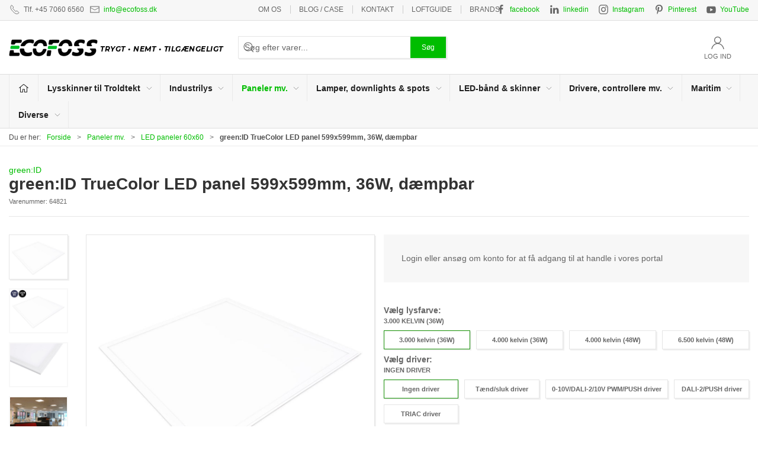

--- FILE ---
content_type: text/html; charset=utf-8
request_url: https://ecofoss.dk/da/led-paneler-60x60/led-tc-panel-60x60-36w-for-skjult-skinneloft?variant=64820?variant=64823
body_size: 28694
content:
<!DOCTYPE html>
<html lang="da">

<head>
  <meta charset="UTF-8">
  <meta name="viewport" content="width=device-width, initial-scale=1.0">
  <title>LED TC panel 60x60 36W til skjult skinneloft</title>

<meta name="description" content="green:ID TrueColor LED panel 60x60, 36W, CRI&gt;90, d&#xE6;mpbar, 3.960 lumen. Perfekt til skjult skinneloft med inkluderede monteringsclips og lang levetid." />
<meta name="keywords" content="LED panel, TrueColor, skjult skinneloft, 36W, 60x60" />
<meta name="author" content="" />
<meta name="publisher" content="ECOFOSS" />
<link rel="canonical" href="https://ecofoss.dk/da/led-paneler-60x60/led-tc-panel-60x60-36w-for-skjult-skinneloft" />
<meta property="og:title" content="LED TC panel 60x60 36W til skjult skinneloft" />
<meta property="og:description" content="green:ID TrueColor LED panel 60x60, 36W, CRI&gt;90, d&#xE6;mpbar, 3.960 lumen. Perfekt til skjult skinneloft med inkluderede monteringsclips og lang levetid." />
<meta property="og:url" content="https://ecofoss.dk/da/led-paneler-60x60/led-tc-panel-60x60-36w-for-skjult-skinneloft" />
  <meta property="og:image" content="/image/fc29c611-ed73-4f33-b6bb-7289cc223260/6482x.png/default" />
  <meta name="twitter:card" content="summary_large_image" />

  <link rel="shortcut icon" type="image/png" href="/media/2szmm35c/favicon_e.png">


  <!-- Cbx && UIkit CSS -->
  <link rel="stylesheet" href="/css/dist/cbx.css" />

      <script type="text/javascript" nonce="/stUyhw/wf3HFrBTqYWI+J3sClsvFR5mQKtDkSu74tw=">

      var consentFunctional = [];
      var consentStatistic = [];
      var consentMarketing = [];
      var consentConditional = [];

      window.consent = {
        functional: false,
        statistics: false,
        marketing: false,
      };

      function loadScript(src, id, async) {
        var head = document.getElementsByTagName('head')[0],
          script = document.createElement('script');

        script.type = 'text/javascript';
        script.id = id;
        script.async = async;
        script.src = src;
        head.appendChild(script);
      }

    </script>
<!-- Global site tag (gtag.js) - Google Analytics -->
<script nonce="/stUyhw/wf3HFrBTqYWI+J3sClsvFR5mQKtDkSu74tw=" data-cookieconsent="ignore">
  window.dataLayer = window.dataLayer || [];
  function gtag() { dataLayer.push(arguments); }
  gtag('consent', 'default', {
    'ad_user_data': 'denied',
    'ad_personalization': 'denied',
    'ad_storage': 'denied',
    'analytics_storage': 'denied',
    'wait_for_update': 500,
  });
  gtag('set', 'ads_data_redaction', true);
  gtag('js', new Date());
gtag('config', 'UA-37575298-4');</script>
  <script nonce="/stUyhw/wf3HFrBTqYWI+J3sClsvFR5mQKtDkSu74tw=">
    consentConditional.push(function () {
      function gtag() { dataLayer.push(arguments); }

      gtag('consent', 'update', {
        ad_user_data: window.consent.marketing ? 'granted' : 'denied',
        ad_personalization: window.consent.marketing ? 'granted' : 'denied',
        ad_storage: window.consent.marketing ? 'granted' : 'denied',
        analytics_storage: window.consent.statistics ? 'granted' : 'denied'
      });

      loadScript('https://www.googletagmanager.com/gtag/js?id=UA-37575298-4', false)
    });
  </script>

<!-- Google Tag Manager -->
<script nonce="/stUyhw/wf3HFrBTqYWI+J3sClsvFR5mQKtDkSu74tw=">(function(w,d,s,l,i){w[l]=w[l]||[];w[l].push({'gtm.start':
new Date().getTime(),event:'gtm.js'});var f=d.getElementsByTagName(s)[0],
j=d.createElement(s),dl=l!='dataLayer'?'&l='+l:'';j.async=true;j.src=
'https://www.googletagmanager.com/gtm.js?id='+i+dl;var n=d.querySelector('[nonce]');
n&&j.setAttribute('nonce',n.nonce||n.getAttribute('nonce'));f.parentNode.insertBefore(j,f);
})(window,document,'script','dataLayer','GTM-WJ5R4RP');</script>
<!-- End Google Tag Manager -->
<!-- Facebook Pixel Code -->
<script nonce="/stUyhw/wf3HFrBTqYWI+J3sClsvFR5mQKtDkSu74tw=">
consentStatistic.push(function () {   !function(f,b,e,v,n,t,s)
  {if(f.fbq)return;n=f.fbq=function(){n.callMethod?
  n.callMethod.apply(n,arguments):n.queue.push(arguments)};
  if(!f._fbq)f._fbq=n;n.push=n;n.loaded=!0;n.version='2.0';
  n.queue=[];t=b.createElement(e);t.async=!0;
  t.src=v;s=b.getElementsByTagName(e)[0];
  s.parentNode.insertBefore(t,s)}(window, document,'script',
  'https://connect.facebook.net/en_US/fbevents.js');
  fbq('init', '164196464229577');
  fbq('track', 'PageView');
});</script>
<!-- End Facebook Pixel Code -->


  <script type="text/javascript" nonce="/stUyhw/wf3HFrBTqYWI+J3sClsvFR5mQKtDkSu74tw=">
consentStatistic.push(function () {     fbq('track', 'ViewContent', { content_type: 'product', content_ids: '6482X' });
});  </script>


<script nonce="/stUyhw/wf3HFrBTqYWI+J3sClsvFR5mQKtDkSu74tw=" src="https://cdnjs.cloudflare.com/ajax/libs/jspdf/2.5.1/jspdf.umd.min.js"></script>


<script nonce="/stUyhw/wf3HFrBTqYWI+J3sClsvFR5mQKtDkSu74tw=" src="https://cdnjs.cloudflare.com/ajax/libs/html2pdf.js/0.10.1/html2pdf.bundle.min.js"></script>


<!-- Leadinfo tracking code -->
<script nonce="/stUyhw/wf3HFrBTqYWI+J3sClsvFR5mQKtDkSu74tw=">

(function(l,e,a,d,i,n,f,o){if(!l[i]){l.GlobalLeadinfoNamespace=l.GlobalLeadinfoNamespace||[];

l.GlobalLeadinfoNamespace.push(i);l[i]=function(){(l[i].q=l[i].q||[]).push(arguments)};l[i].t=l[i].t||n;

l[i].q=l[i].q||[];o=e.createElement(a);f=e.getElementsByTagName(a)[0];o.async=1;o.src=d;f.parentNode.insertBefore(o,f);}

}(window,document,'script','https://cdn.leadinfo.net/ping.js','leadinfo','LI-674702AE1F682'));

</script>

<!-- Byggfakta Analytics Pro -->
<script nonce="/stUyhw/wf3HFrBTqYWI+J3sClsvFR5mQKtDkSu74tw=" async defer type="text/javascript" src="//stats.docu.info/docu-snippet.js" id="docu-snippet" data-site-id="7" data-domain-id="57"></script>
<!-- End Byggfakta Analytics Pro -->

<!-- Facebook Pixel Code -->
<script nonce="/stUyhw/wf3HFrBTqYWI+J3sClsvFR5mQKtDkSu74tw=">
!function(f,b,e,v,n,t,s)
{if(f.fbq)return;n=f.fbq=function(){n.callMethod?
n.callMethod.apply(n,arguments):n.queue.push(arguments)};
if(!f._fbq)f._fbq=n;n.push=n;n.loaded=!0;n.version='2.0';
n.queue=[];t=b.createElement(e);t.async=!0;
t.src=v;s=b.getElementsByTagName(e)[0];
s.parentNode.insertBefore(t,s)}(window, document,'script',
'https://connect.facebook.net/en_US/fbevents.js');
fbq('init', '120465158613657');
fbq('track', 'PageView');
</script>
<noscript><img height="1" width="1" style="display:none"
src="https://www.facebook.com/tr?id=120465158613657&ev=PageView&noscript=1"
/></noscript>
<!-- End Facebook Pixel Code -->

<script nonce="/stUyhw/wf3HFrBTqYWI+J3sClsvFR5mQKtDkSu74tw=" async type="text/javascript" src="https://static.klaviyo.com/onsite/js/klaviyo.js?company_id=XJEj5h"></script>

<script nonce="/stUyhw/wf3HFrBTqYWI+J3sClsvFR5mQKtDkSu74tw=" src="https://customerwidget.joinflow.com/tvx-customer-widget-app.js?widgetId=1492e04c-8946-4cc4-9f9a-ff7cf2c35d33" charset="utf-8" crossorigin="anonymous" type="text/javascript" defer></script>

<!-- Google Tag Manager -->
<script nonce="/stUyhw/wf3HFrBTqYWI+J3sClsvFR5mQKtDkSu74tw=">(function(w,d,s,l,i){w[l]=w[l]||[];w[l].push({'gtm.start':
new Date().getTime(),event:'gtm.js'});var f=d.getElementsByTagName(s)[0],
j=d.createElement(s),dl=l!='dataLayer'?'&l='+l:'';j.async=true;j.src=
'https://www.googletagmanager.com/gtm.js?id='+i+dl;f.parentNode.insertBefore(j,f);
})(window,document,'script','dataLayer','GTM-WJ5R4RP');</script>
<!-- End Google Tag Manager -->






<script nonce="/stUyhw/wf3HFrBTqYWI+J3sClsvFR5mQKtDkSu74tw=">
document.addEventListener('DOMContentLoaded', function () {
  var host = document.getElementById('ac-form-9');
  if (!host) return;
  var i = document.createElement('iframe');
  i.src = 'https://ecofoss.activehosted.com/f/embed.php?id=9';
  i.width = '100%';
  i.height = '800'; // justér så hele formularen vises
  i.style.border = '0';
  i.setAttribute('scrolling', 'auto');
  host.appendChild(i);
});
</script>





<script nonce="/stUyhw/wf3HFrBTqYWI+J3sClsvFR5mQKtDkSu74tw=">
document.addEventListener("DOMContentLoaded", function () {

    // Hent HTML fra info-bar siden
    fetch("/da/info-bar")
        .then(response => response.text())
        .then(html => {
            // Opret midlertidig DOM container
            const temp = document.createElement("div");
            temp.innerHTML = html;

            // Find selve infobar-elementet
            const infoBar = temp.querySelector(".info-bar");
            if (!infoBar) {
                console.warn("Info-bar elementet blev ikke fundet.");
                return;
            }

            // Clone så vi kan indsætte den
            const clone = infoBar.cloneNode(true);

            // Find checkout containeren
            const checkout = document.querySelector(".checkout-section");
            if (!checkout) {
                console.warn("Checkout-section blev ikke fundet.");
                return;
            }

            // Indsæt infobaren før checkout
            checkout.parentNode.insertBefore(clone, checkout);
        })
        .catch(err => console.error("Kunne ikke hente info-bar:", err));
});
</script>


<style type="text/css" nonce="/stUyhw/wf3HFrBTqYWI+J3sClsvFR5mQKtDkSu74tw=">
  :root {

    --primary-color: #00BD00;
    --primary-color-hue: 120;
    --primary-color-saturation: 100%;
    --primary-color-lightness: 37.05882%;
    --primary-lighten-5: 42.05882%;
--primary-lighten-8: 45.05882%;
--primary-lighten-10: 47.05882%;
--primary-lighten-13: 50.05882%;
--primary-lighten-17: 54.05882%;
--primary-lighten-20: 57.05882%;
--primary-lighten-22: 59.05882%;
--primary-lighten-27: 64.05882%;
--primary-lighten-30: 67.05882%;
--primary-lighten-35: 72.05882%;
--primary-lighten-40: 77.05882%;
--primary-lighten-55: 92.05882%;
--primary-lighten-60: 97.05882%;
--primary-lighten-70: 100%;
--primary-lighten-80: 100%;
--primary-lighten-90: 100%;
--primary-lighten-95: 100%;
--primary-lighten-97: 100%;
--primary-lighten-100: 100%;
--primary-darken-5: 32.05882%;
--primary-darken-8: 29.05882%;
--primary-darken-10: 27.05882%;
--primary-darken-13: 24.05882%;
--primary-darken-17: 20.05882%;
--primary-darken-20: 17.05882%;
--primary-darken-22: 15.05882%;
--primary-darken-27: 10.05882%;
--primary-darken-30: 7.05882%;
--primary-darken-35: 2.05882%;
--primary-darken-40: 0%;
--primary-darken-55: 0%;
--primary-darken-60: 0%;
--primary-darken-70: 0%;
--primary-darken-80: 0%;
--primary-darken-90: 0%;
--primary-darken-95: 0%;
--primary-darken-97: 0%;
--primary-darken-100: 0%;

    --black-color: #000000;
    --black-color-hue: 0;
    --black-color-saturation: 0%;
    --black-color-lightness: 0%;
    --black-lighten-5: 5%;
--black-lighten-8: 8%;
--black-lighten-10: 10%;
--black-lighten-13: 13%;
--black-lighten-17: 17%;
--black-lighten-20: 20%;
--black-lighten-22: 22%;
--black-lighten-27: 27%;
--black-lighten-30: 30%;
--black-lighten-35: 35%;
--black-lighten-40: 40%;
--black-lighten-55: 55%;
--black-lighten-60: 60%;
--black-lighten-70: 70%;
--black-lighten-80: 80%;
--black-lighten-90: 90%;
--black-lighten-95: 95%;
--black-lighten-97: 97%;
--black-lighten-100: 100%;
--black-darken-5: 0%;
--black-darken-8: 0%;
--black-darken-10: 0%;
--black-darken-13: 0%;
--black-darken-17: 0%;
--black-darken-20: 0%;
--black-darken-22: 0%;
--black-darken-27: 0%;
--black-darken-30: 0%;
--black-darken-35: 0%;
--black-darken-40: 0%;
--black-darken-55: 0%;
--black-darken-60: 0%;
--black-darken-70: 0%;
--black-darken-80: 0%;
--black-darken-90: 0%;
--black-darken-95: 0%;
--black-darken-97: 0%;
--black-darken-100: 0%;

    --global-color: #666666;
    --global-color-hue: 0;
    --global-color-saturation: 0%;
    --global-color-lightness: 40%;
    --global-lighten-5: 45%;
--global-lighten-8: 48%;
--global-lighten-10: 50%;
--global-lighten-13: 53%;
--global-lighten-17: 57%;
--global-lighten-20: 60%;
--global-lighten-22: 62%;
--global-lighten-27: 67%;
--global-lighten-30: 70%;
--global-lighten-35: 75%;
--global-lighten-40: 80%;
--global-lighten-55: 95%;
--global-lighten-60: 100%;
--global-lighten-70: 100%;
--global-lighten-80: 100%;
--global-lighten-90: 100%;
--global-lighten-95: 100%;
--global-lighten-97: 100%;
--global-lighten-100: 100%;
--global-darken-5: 35%;
--global-darken-8: 32%;
--global-darken-10: 30%;
--global-darken-13: 27%;
--global-darken-17: 23%;
--global-darken-20: 20%;
--global-darken-22: 18%;
--global-darken-27: 13%;
--global-darken-30: 10%;
--global-darken-35: 5%;
--global-darken-40: 0%;
--global-darken-55: 0%;
--global-darken-60: 0%;
--global-darken-70: 0%;
--global-darken-80: 0%;
--global-darken-90: 0%;
--global-darken-95: 0%;
--global-darken-97: 0%;
--global-darken-100: 0%;

    --success-color: #00BD00;
    --success-color-hue: 120;
    --success-color-saturation: 100%;
    --success-color-lightness: 37.05882%;
    --success-lighten-5: 42.05882%;
--success-lighten-8: 45.05882%;
--success-lighten-10: 47.05882%;
--success-lighten-13: 50.05882%;
--success-lighten-17: 54.05882%;
--success-lighten-20: 57.05882%;
--success-lighten-22: 59.05882%;
--success-lighten-27: 64.05882%;
--success-lighten-30: 67.05882%;
--success-lighten-35: 72.05882%;
--success-lighten-40: 77.05882%;
--success-lighten-55: 92.05882%;
--success-lighten-60: 97.05882%;
--success-lighten-70: 100%;
--success-lighten-80: 100%;
--success-lighten-90: 100%;
--success-lighten-95: 100%;
--success-lighten-97: 100%;
--success-lighten-100: 100%;
--success-darken-5: 32.05882%;
--success-darken-8: 29.05882%;
--success-darken-10: 27.05882%;
--success-darken-13: 24.05882%;
--success-darken-17: 20.05882%;
--success-darken-20: 17.05882%;
--success-darken-22: 15.05882%;
--success-darken-27: 10.05882%;
--success-darken-30: 7.05882%;
--success-darken-35: 2.05882%;
--success-darken-40: 0%;
--success-darken-55: 0%;
--success-darken-60: 0%;
--success-darken-70: 0%;
--success-darken-80: 0%;
--success-darken-90: 0%;
--success-darken-95: 0%;
--success-darken-97: 0%;
--success-darken-100: 0%;

    --notice-color: #f8f816;
    --notice-color-hue: 60;
    --notice-color-saturation: 94.16667%;
    --notice-color-lightness: 52.94118%;
    --notice-lighten-5: 57.94118%;
--notice-lighten-8: 60.94118%;
--notice-lighten-10: 62.94118%;
--notice-lighten-13: 65.94118%;
--notice-lighten-17: 69.94118%;
--notice-lighten-20: 72.94118%;
--notice-lighten-22: 74.94118%;
--notice-lighten-27: 79.94118%;
--notice-lighten-30: 82.94118%;
--notice-lighten-35: 87.94118%;
--notice-lighten-40: 92.94118%;
--notice-lighten-55: 100%;
--notice-lighten-60: 100%;
--notice-lighten-70: 100%;
--notice-lighten-80: 100%;
--notice-lighten-90: 100%;
--notice-lighten-95: 100%;
--notice-lighten-97: 100%;
--notice-lighten-100: 100%;
--notice-darken-5: 47.94118%;
--notice-darken-8: 44.94118%;
--notice-darken-10: 42.94118%;
--notice-darken-13: 39.94118%;
--notice-darken-17: 35.94118%;
--notice-darken-20: 32.94118%;
--notice-darken-22: 30.94118%;
--notice-darken-27: 25.94118%;
--notice-darken-30: 22.94118%;
--notice-darken-35: 17.94118%;
--notice-darken-40: 12.94118%;
--notice-darken-55: 0%;
--notice-darken-60: 0%;
--notice-darken-70: 0%;
--notice-darken-80: 0%;
--notice-darken-90: 0%;
--notice-darken-95: 0%;
--notice-darken-97: 0%;
--notice-darken-100: 0%;

    --warning-color: #faa05a;
    --warning-color-hue: 26.25;
    --warning-color-saturation: 94.11765%;
    --warning-color-lightness: 66.66667%;
    --warning-lighten-5: 71.66667%;
--warning-lighten-8: 74.66667%;
--warning-lighten-10: 76.66667%;
--warning-lighten-13: 79.66667%;
--warning-lighten-17: 83.66667%;
--warning-lighten-20: 86.66667%;
--warning-lighten-22: 88.66667%;
--warning-lighten-27: 93.66667%;
--warning-lighten-30: 96.66667%;
--warning-lighten-35: 100%;
--warning-lighten-40: 100%;
--warning-lighten-55: 100%;
--warning-lighten-60: 100%;
--warning-lighten-70: 100%;
--warning-lighten-80: 100%;
--warning-lighten-90: 100%;
--warning-lighten-95: 100%;
--warning-lighten-97: 100%;
--warning-lighten-100: 100%;
--warning-darken-5: 61.66667%;
--warning-darken-8: 58.66667%;
--warning-darken-10: 56.66667%;
--warning-darken-13: 53.66667%;
--warning-darken-17: 49.66667%;
--warning-darken-20: 46.66667%;
--warning-darken-22: 44.66667%;
--warning-darken-27: 39.66667%;
--warning-darken-30: 36.66667%;
--warning-darken-35: 31.66667%;
--warning-darken-40: 26.66667%;
--warning-darken-55: 11.66667%;
--warning-darken-60: 6.66667%;
--warning-darken-70: 0%;
--warning-darken-80: 0%;
--warning-darken-90: 0%;
--warning-darken-95: 0%;
--warning-darken-97: 0%;
--warning-darken-100: 0%;

    --danger-color: #f0506e;
    --danger-color-hue: 348.75;
    --danger-color-saturation: 84.21053%;
    --danger-color-lightness: 62.7451%;
    --danger-lighten-5: 67.7451%;
--danger-lighten-8: 70.7451%;
--danger-lighten-10: 72.7451%;
--danger-lighten-13: 75.7451%;
--danger-lighten-17: 79.7451%;
--danger-lighten-20: 82.7451%;
--danger-lighten-22: 84.7451%;
--danger-lighten-27: 89.7451%;
--danger-lighten-30: 92.7451%;
--danger-lighten-35: 97.7451%;
--danger-lighten-40: 100%;
--danger-lighten-55: 100%;
--danger-lighten-60: 100%;
--danger-lighten-70: 100%;
--danger-lighten-80: 100%;
--danger-lighten-90: 100%;
--danger-lighten-95: 100%;
--danger-lighten-97: 100%;
--danger-lighten-100: 100%;
--danger-darken-5: 57.7451%;
--danger-darken-8: 54.7451%;
--danger-darken-10: 52.7451%;
--danger-darken-13: 49.7451%;
--danger-darken-17: 45.7451%;
--danger-darken-20: 42.7451%;
--danger-darken-22: 40.7451%;
--danger-darken-27: 35.7451%;
--danger-darken-30: 32.7451%;
--danger-darken-35: 27.7451%;
--danger-darken-40: 22.7451%;
--danger-darken-55: 7.7451%;
--danger-darken-60: 2.7451%;
--danger-darken-70: 0%;
--danger-darken-80: 0%;
--danger-darken-90: 0%;
--danger-darken-95: 0%;
--danger-darken-97: 0%;
--danger-darken-100: 0%;
  }



/* your custom css */
/*.product-details .product-slider-container, .product-details .product-slider-headline {display:none;}*/

.variant-selector-text-button.selected, .variant-selector-text-button:focus
{
    border-color: rgb(17, 141, 0) !important;
}

@media only screen and (max-width: 480px) {
.uk-flex {
    display: block;
    padding-bottom:0px;
    padding-top:0px;
    font-size: 20px;
    align-content: center;
}}

@media (max-width: 640px)
{
    .usp-main a {
        flex-direction: column;
        padding: 0.5em;
    }
}

/*SNE!*/
.snow-banner{
  position: relative;
  padding: 10px 0;
  text-align: center;

  /* Sne + rød baggrund */
  background:
    url("https://sec-set.dk/media/t5kcod1x/snow01_80_speed.gif") repeat,
    #ff0000;

  background-size: auto;
}

.snow-banner p{
  margin: 0;
  color: #ffffff;
  position: relative;
  z-index: 1;
}
/*SLUT SNE*/

.category-list + .uk-container.uk-container-large.uk-margin {display:none;}



.cbx-large-text-edit {
    font-size: 30px;
}







/* See Ticket# 343031 */
.variant-selector-text-button.disabled {
    color: rgba(0, 0, 0, 0.6)  !important;
    
}

/* See Ticket# 343031 */
.variant-selector-text-button.disabled:after {
    display: none !important; 
}




/*.uk-icon-button.uk-icon{
    color:000000!important;
}*/

.uk-icon-button {
    background-color:#00bd00;
}

/* this is used to hide customer pricing when toggled via top nav */
body.hide-customer-pricing .product-price .uk-h2,
body.hide-customer-pricing .product-price .price,
body.hide-customer-pricing .product-price .bulk-info,
body.hide-customer-pricing .product-price .unit,
body.hide-customer-pricing .product-price .details-vat,
body.hide-customer-pricing .product-price .price-small,
body.hide-customer-pricing .add-to-cart-modal-content-product-information .uk-child-width-1-2,
body.hide-customer-pricing .cart-preview-footer .total-price,
body.hide-customer-pricing .cart-preview-item-price{
    display: none;
}

body.hide-customer-pricing .details-bulk-discounts-add-to-cart .price span {
    visibility: hidden;
}

/* Start of Cha-17779 */
body.display-default-pricing .discount-overlay, 
body.display-default-pricing .details-bulk-discounts-add-to-cart,
body.display-default-pricing .bulk-info {
    display: none;
}
/* End of Cha-17779 */

.badges-overlay.uk-position-absolute.uk-position-top-left {
    color: #696969;
}

/*
.uk-label.uk-text-medium {
    background-color:#696969;
}
/*
.uk-label {
    background-color:#696969;!important
}


.video-wrapper {
    width: 1400px;
    height: 200px;
    overflow: hidden;
    position: relative;
}

.video-wrapper iframe {
    position: absolute;
    top: -50%; /* Juster denne værdi afhængigt af, hvordan videoen beskæres */
    left: 0;
    width: 100%;
    height: 200%; /* Dobbelt højde for at sikre, at videoen fylder hele containeren */
    object-fit: cover;
}

.top {
    margin-left:10px;
    
}
/*
.uk-flex.uk-flex-middle.usp-main-item{
    
    margin-left:-15px;
}


/* Grid for billederne - sektion 1 */
.image-grid {
    position: relative;
    width: 800px; /* Justér bredde efter behov */
    height: 600px; /* Justér højde efter behov */
}

/* Individuelle billeder */
.image-item {
    position: absolute;
    border-radius: 20px; /* Afrundede hjørner */
    transition: transform 0.3s ease-in-out; /* Transition-effekt */
}

.image-item img {
    width: 100%;
    height: auto;
    border-radius: inherit; /* Match billedets hjørner med containerens */
}

/* Position af billederne */
.image-item:nth-child(1) {
    top: 0;
    left: 0;
    width: 280px;
    z-index: 1; /* Gør dette billede foran */
}

.image-item:nth-child(2) {
    top: 180px;
    left: 100px;
    width: 280px;
    z-index: 2; /* Dette billede vil ligge over det første */
}

.image-item:nth-child(3) {
    top: 00px;
    left: 300px;
    width: 280px;
    z-index: 3;
}

.image-item:nth-child(4) {
    top: 180px;
    left: 400px;
    width: 280px;
    z-index: 4;}


/* Hover-effekt */
.image-item:hover {
    transform: scale(1.1); /* Zoom-effekt ved hover */
    z-index: 10; /* Sæt det hoverede billede øverst */
}


.container {
    display: flex;
    justify-content: flex-end; /* Skubber indholdet mod højre */
    width: 100%;
}

.image-section {
    margin-right: auto; /* Sørger for at billederne står til venstre */
}

.image {
    width: 200px;
    height: 200px;
    margin-right: 20px;
    border-radius: 10px;
}

.container {
    display: flex;
    justify-content: flex-end; /* Skubber indholdet mod højre */
    width: 100%;
}

.image-section {
    margin-right: auto; /* Sørger for at billederne står til venstre */
}

.image {
    width: 200px;
    height: 200px;
    margin-right: 20px;
    border-radius: 10px;
}

.timeline {
    display: flex;
    flex-direction: column;
    align-items: flex-start;
    justify-content: flex-start;
    margin-right: 0;
    margin-left: auto;
    width: 30%;
}

.step {
    display: flex;
    align-items: center;
    margin-bottom: 20px;
    position: relative;
}

.icon {
    background-color: #f0f0f0;
    color: #4CAF50;
    border-radius: 50%;
    padding: 10px;
    border: 1px solid #4CAF50;
    font-size: 18px;
    margin-right: 10px;
}

.content {
    background-color: white;
    border-radius: 10px;
    padding: 15px 25px;
    box-shadow: 0 2px 10px rgba(0, 0, 0, 0.1);
    position: relative;
    width: 100%;
    min-width: 250px; /* Sikrer at boksen ikke bliver for smal */
}

.content h3 {
    margin: 0;
    font-size: 16px;
    font-weight: normal;
}

/* Pil-element */
.step:before {
    content: '';
    position: absolute;
    left: 40px;
    top: 50%;
    transform: translateY(-50%);
    width: 0; 
    height: 0; 
    border-top: 10px solid transparent;
    border-bottom: 10px solid transparent; 
    border-right: 10px solid white; /* Farve på pilen */
}

.uk-container.uk-container-large.uk-margin.product-slider-container.allow-purchase.show-prices {
    margin-bottom: -20px;
}



.product-details-tabs {
    display:none!important;
}


.product-short-description {
    font-weight: 600px;
    font-size:16px;
}

/*
.uk-text-right{
    display:none;
}
*/
.hr { margin-top: 20px; margin-bottom: 2px }



.product-specifications.uk-table.uk-table-hover.uk-table-divider.uk-table-small.uk-width-large@s.uk-text-nowrap {
    
height: 1px;
}

/* Start of Ticket#3410290 */

.cart-fee-item {
    align-items: baseline !important;
    justify-content: end !important;
}
.cart-fee-item > strong {
    margin-left: 5px;
}
.cart-fee-item > strong > .price-output {
    font-size: 1.25rem;
}

/* End of Ticket#3410290 */


/*Margin for logo footer*/
.margin-footer-logo{
    margin-top:-100px!important;
}

/*Margin for forhandlerlogin og nyhedsmail på forside */
.margin-f-n{
    margin-top:-60px;
}

/* Mobil footer some links */
.uk-iconnav>*>a {
    display: flex
;
    align-items: center;
    column-gap: .25em;
    line-height: 0;
    color: #ffffff;
    text-decoration: none;
    font-size: .875rem;
    transition: .1s ease-in-out;
    transition-property: color, background-color;
}
}
}

/* Sticky footer 

html, body {
  height: 100%;
  margin: 0;
}

body > #cbx-vue-app {
  display: flex;
  flex-direction: column;
  min-height: 100vh;
}

body > #cbx-vue-app > .custom-grid-footer {
  margin-top: auto;
}
*/


.modal {
  display: none;
  position: fixed;
  inset: 0;
  background: rgba(0, 0, 0, 0.5);
  z-index: 10000;
  justify-content: center;
  align-items: center;
}
.modal-content {
  background: white;
  padding: 30px;
  max-width: 800px;
  width: 90%;
  border-radius: 12px;
  position: relative;
}
.modal .close {
  position: absolute;
  top: 16px;
  right: 20px;
  font-size: 26px;
  cursor: pointer;
}


/* 5 rækker på kategori på stor skærm*/
@media (min-width: 1200px) {
    .uk-child-width-1-4\@l>* {
        width: 20%;
    }
}



/* Skjul teksten "Forside" */
.desktop-navigation-home.cbx-mainnav-text span {
  display: none;
}

/* Centrér SVG-ikonet */
.desktop-navigation-home.cbx-mainnav-text {
  display: flex;
  justify-content: center;
  align-items: center;
  padding: 0;
}

/* Fjern skub mod højre */
.desktop-navigation-home.cbx-mainnav-text svg.uk-margin-small-right {
  margin-right: 0 !important;
}


.header-notification.uk-text-center.uk-padding-small{
margin:0px 0px 5px 0px!important
}

.contact-form-field-description{
    font-size:16px!important;
    margin-left:-10px;
    margin-top:10px;
}

.contact-form-checklist-label {
    display:none;
}

.marginbot5{
    margin-bottom:-10px;
}


.margin-top-newsletter{
    margin-top:-44px;
    padding-bottom:25px;
}
._form_element._x32974045._full_width._clear{
    padding-top:6px;
}

._form-branding{
    display:none;
}

#_form_68DBCE5015EF2_ .field-required {
    color: #7d7d7d!important;
}

.field-required {
    color: #7d7d7d!important;
}

.product-list-checkbox-container.large {
  position: relative !important;
  z-index: 9999 !important;
}
.product-list-checkbox-container.medium {
  position: relative !important;
  z-index: 9999 !important;
}

.filter-dropdown, .dropdown-menu, .cbx-filter-panel {
  z-index:999 !important;
  position:relative !important;
}


.uk-navbar-item>:last-child {
    margin-top: 10px;
    margin-right:5px;
    margin-left:-1px!important;
}

.hidden_2{
    display:none;
}


/* --- Tre kolonner med ikon og tekst --- */
.feature-section {
  display: flex;
  justify-content: space-between; /* spreder dem jævnt ud */
  align-items: flex-start;
  flex-wrap: wrap; /* bryder pænt på mindre skærme */
  background-color: #F9F9F9; /* varm, lys baggrund */
  padding: 20px 10px; /* luft omkring indholdet */
  text-align: center;
  box-sizing: border-box;
}

.feature-item {
  flex: 1 1 30%; /* tre kolonner der justerer sig */
  max-width: 358px;
  min-width: 250px;
  margin: 0 auto;
}

.feature-item img {
  width: 70px;
  height: auto;
  margin-bottom: 20px;
  display: block;
  margin-left: auto;
  margin-right: auto;
}

.feature-item h3 {
  font-size: 22px;
  font-weight: 700;
  color: #3a3836;
  margin-bottom: 10px;
  text-align: center!important;
}

.feature-item p {
  font-size: 16px;
  color: #3a3836;
  opacity: 0.9;
  margin: 0;
  line-height: 1.6;
  text-align: left!important;
}

/* Tablet: to kolonner */
@media (max-width: 900px) {
  .feature-section {
    justify-content: center;
    gap: 40px;
    padding: 50px 40px;
  }

  .feature-item {
    flex: 1 1 45%;
  }
}

/* Mobil: én kolonne */
@media (max-width: 600px) {
  .feature-section {
    padding: 40px 20px;
  }

  .feature-item {
    flex: 1 1 100%;
    max-width: 100%;
  }
}

/* CHA-22042 */
.checkout-cart-link {
  background-color: hsla(var(--primary-color-hue), var(--primary-color-saturation), var(--primary-color-lightness), 1);
  color: hsla(var(--black-color-hue), var(--black-color-saturation), var(--black-lighten-100), 1);
  border: 1px solid rgba(0,0,0,0);
}
.checkout-cart-link:hover {
  background-color: hsla(var(--primary-color-hue), var(--primary-color-saturation), var(--primary-darken-5), 1);
  color: hsla(var(--black-color-hue), var(--black-color-saturation), var(--black-lighten-100), 1);
}
/* End of CHA-22042 */



.info-bar {
  display: flex;
  justify-content: center;
  align-items: center;
  max-width: 1400px;
  margin: 00px auto;
  padding: 10px 0;
  border-top: 1px solid #e5e5e5;
  border-bottom: 1px solid #e5e5e5;
  font-family: Arial, sans-serif;
}

.info-item {
  width: 33%;                /* <-- Ens bredde til alle tre */
  display: flex;
  justify-content: center;   /* <-- centrerer indholdet i hver kolonne */
}

.icon-text {
  display: flex;
  align-items: center;
  color:#000000!important;
  gap: 12px; /* Afstand mellem ikon og tekst */
  
}

.icon-text img {
  width: auto;
  height: 30px;
  opacity: 1;
  padding-right:10px;
}

.icon-text h3 {
  margin: 0;
  padding: 0;
  font-size: 15px;
  color: #000000;
  font-weight: 700;
}

.icon-text p {
  margin: 0;
  padding: 0;
  font-size: 13px;
  color: #000000;
}

/* PRODUKT DOKUMENTER INFO */
.product-documents td.uk-text-right {
    display: none;
}

.product-documents::before {
    content: "Dokumenter";
    display: block;
    font-size: 1.25rem;
    font-weight: 600;
    margin-bottom: 0.75rem;

}

.uk-grid-column:has(+ .uk-grid-column .product-documents) > hr {
  display: none;
}

.uk-grid-column:has(+ .uk-grid-column .product-documents):empty {
    display: none;
}


</style>
  <!-- UIkit JS -->
  <script nonce="/stUyhw/wf3HFrBTqYWI+J3sClsvFR5mQKtDkSu74tw=" src="/js/lib/uikit-3.21.16/js/uikit.min.js" ></script>
  <script nonce="/stUyhw/wf3HFrBTqYWI+J3sClsvFR5mQKtDkSu74tw=" src="/js/lib/uikit-3.21.16/js/uikit-icons.min.js" ></script>
  <script nonce="/stUyhw/wf3HFrBTqYWI+J3sClsvFR5mQKtDkSu74tw=" src="/js/assets/cbx-icons.js" ></script>
  <script nonce="/stUyhw/wf3HFrBTqYWI+J3sClsvFR5mQKtDkSu74tw=" src="/js/dist/app.js?v=1"  defer></script>
</head>

<body class="theme-style-squared b2c is-product product-6482x category-path-ecofoss-led-paneler-60x60 category-path-ecofoss-kontor-butik category-ecofoss-led-paneler-60x60 product-brand-green-id">

  <!-- Google Tag Manager (noscript) -->
<noscript><iframe src="https://www.googletagmanager.com/ns.html?id=GTM-WJ5R4RP"
height="0" width="0" style="display:none;visibility:hidden"></iframe></noscript>
<!-- End Google Tag Manager (noscript) -->
<!-- Facebook Pixel Code (noscript) -->
<noscript>
  <img height="1" width="1" style="display:none" src="https://www.facebook.com/tr?id=164196464229577&ev=PageView&noscript=1"/>
</noscript>
<!-- End Facebook Pixel Code (noscript) -->




<!-- Google Tag Manager (noscript) -->
<noscript><iframe src="https://www.googletagmanager.com/ns.html?id=GTM-WJ5R4RP"
height="0" width="0" style="display:none;visibility:hidden"></iframe></noscript>
<!-- End Google Tag Manager (noscript) -->

<!-- meta http-equiv="Content-Security-Policy" content="img-src * data:;"> -->

<script nonce="/stUyhw/wf3HFrBTqYWI+J3sClsvFR5mQKtDkSu74tw=">
  document.addEventListener("DOMContentLoaded", function () {
    const el = document.querySelector(".customer-selection");
    if (!el) return;

    const navn = el.querySelector("strong")?.textContent.trim() || "";
    const match = el.textContent.match(/\(([\d\s\+]{8,})\)/); // også CVR
    const telefon = match?.[1]?.trim() || "";

    const dataDiv = document.createElement("div");
    dataDiv.id = "brugerdata";
    dataDiv.dataset.firmanavn = navn;
    dataDiv.dataset.telefon = telefon;
    dataDiv.style.display = "none";
    document.body.appendChild(dataDiv);
  });
</script>

<script nonce="/stUyhw/wf3HFrBTqYWI+J3sClsvFR5mQKtDkSu74tw=">
(function () {
  var DELAY_MS = 4000;

  function isVisible(el) {
    if (!el) return false;
    if (el.closest('[aria-hidden="true"]')) return false;
    var style = getComputedStyle(el);
    if (style.display === 'none' || style.visibility === 'hidden' || +style.opacity === 0) return false;
    var rect = el.getBoundingClientRect();
    return rect.width > 0 && rect.height > 0;
  }

  function isThanksText(txt) {
    if (!txt) return false;
    var norm = txt.trim().toLowerCase().replace(/\s+/g, ' ');
    // kræver hele sætningen, så vi ikke matcher løse ord
    return norm.includes('tak for din deltagelse') || norm.includes('tak for deltagelsen');
  }

  function findVisibleThanksNode() {
    // begræns søgning til klaviyo-formens område først
    var roots = document.querySelectorAll('.klaviyo-form, [class*="klaviyo-form"], .kl-private-reset-css-Xuajs1');
    if (!roots.length) roots = [document.body];

    for (var i = 0; i < roots.length; i++) {
      var candidates = roots[i].querySelectorAll('div, p, span, h1, h2, h3, h4, h5, h6');
      for (var j = 0; j < candidates.length; j++) {
        var node = candidates[j];
        if (isVisible(node) && isThanksText(node.textContent)) return node;
      }
    }
    return null;
  }

  function triggerReloadIfThanks() {
    if (findVisibleThanksNode()) {
      setTimeout(function () {
        location.href = location.href.split('#')[0];
      }, DELAY_MS);
      return true;
    }
    return false;
  }

  // 1) Kør kun hvis “tak”-teksten allerede er SYNLIG
  if (triggerReloadIfThanks()) return;

  // 2) Ellers lyt efter at den BLIVER synlig (fx efter submit/AJAX)
  var obs = new MutationObserver(function () {
    // tjek på næste animation frame for at fange endelig layout/visibility
    requestAnimationFrame(function () {
      if (triggerReloadIfThanks()) obs.disconnect();
    });
  });
  obs.observe(document.body, { childList: true, subtree: true, characterData: true });
})();
</script>


  


  <div id="cbx-vue-app">

      <!-- STICKY NAV -->
  <div id="header">
    <div class="page-header">
      
      

        <div class="top-navigation cbx-header-background-image uk-section uk-section-muted uk-padding-remove-vertical uk-visible@m">
    <div class="uk-container uk-container-large uk-flex uk-flex-between uk-flex-middle uk-position-relative">
      <div class="top-navigation-left uk-flex uk-flex-middle">
          <div class="uk-flex uk-flex-middle">  <span class="uk-margin-xsmall-right" uk-icon="icon: receiver"></span>
  <span>Tlf. +45 7060 6560</span>
</div>
          <div class="uk-flex uk-flex-middle">  <span class="uk-margin-xsmall-right" uk-icon="icon: mail"></span>
  <span><a href="mailto:info@ecofoss.dk">info@ecofoss.dk</a></span>
</div>
      </div>
      <div class="top-navigation-center uk-flex uk-position-center">
          <div class="uk-flex uk-flex-middle">  <div class="content-links uk-text-uppercase">
      <a href="/da/om-os">Om os</a>
      <a href="/da/blog">BLOG / CASE</a>
      <a href="/da/om-os/kontakt">Kontakt</a>
      <a href="/da/loftguide">Loftguide</a>
      <a href="/da/brands">Brands</a>
  </div>

</div>
      </div>
      <div class="top-navigation-right uk-flex uk-flex-middle">
          <div class="uk-flex uk-flex-middle"></div>
          <div class="uk-flex uk-flex-middle">  <span class="uk-margin-xsmall-right" uk-icon="icon: facebook"></span>
  <span><a href="https://www.facebook.com/ecofoss">facebook</a></span>
</div>
          <div class="uk-flex uk-flex-middle">  <span class="uk-margin-xsmall-right" uk-icon="icon: linkedin"></span>
  <span><a href="https://www.instagram.com/ecofoss.dk_greenid.dk">linkedin</a></span>
</div>
          <div class="uk-flex uk-flex-middle">  <span class="uk-margin-xsmall-right" uk-icon="icon: instagram"></span>
  <span><a href="https://www.instagram.com/ecofoss.dk_greenid.dk">Instagram</a></span>
</div>
          <div class="uk-flex uk-flex-middle">  <span class="uk-margin-xsmall-right" uk-icon="icon: pinterest"></span>
  <span><a href="https://dk.pinterest.com/greeniddk/">Pinterest</a></span>
</div>
          <div class="uk-flex uk-flex-middle">  <span class="uk-margin-xsmall-right" uk-icon="icon: youtube"></span>
  <span><a href="https://www.youtube.com/@greenidledbelysning610">YouTube</a></span>
</div>
      </div>
    </div>
  </div>

      <!-- MAIN NAV -->
      <div class="cbx-navbar-sticky cbx-header-background">
      <nav class="uk-navbar-container navbar-main uk-visible@m">
        <div class="uk-container uk-container-large uk-navbar" uk-navbar="mode: click;">
          <div class="uk-navbar-left">
              <a class="uk-navbar-item uk-logo" href="/da" aria-label="DA">
 <img alt="" src="/media/neipvphf/ecf_logo_site2.png?width=300&upscale=false" width="300" height="58" />                   <span class="logo-tag-line uk-margin-medium-left"><link href="https://fonts.googleapis.com/css2?family=Montserrat:ital,wght@1,700&display=swap" rel="stylesheet"><div style="font-family:'Montserrat',sans-serif;font-weight:700;font-style:italic;font-size:12px;letter-spacing:0.5px;color:#000;padding:5px;display:inline-block;vertical-align:middle;position:relative;top:-2px;">TRYGT <span style="margin:0 1px;">•</span> NEMT <span style="margin:0 1px;">•</span> TILGÆNGELIGT</div></span>
              </a>
              <div class="uk-padding uk-padding-remove-vertical">
                  <div
      is="global-search-overlay-v2"
      :view-type="'desktop'"
      placeholder-text="S&#xF8;g efter varer..."
      action-text="S&#xF8;g"
      class="global-search-overlay uk-search uk-search-default"
  >
    <div class="uk-button-group">
      <div class="uk-width-expand">
        <span uk-search-icon></span>
        <input
            class="uk-search-input"
            type="search"
            placeholder="S&#xF8;g efter varer..."
            tabindex="-1"
            style="padding-left: 34px;border:0;"
        />
      </div>
      <button
          class="uk-button uk-button-primary uk-padding uk-padding-remove-vertical"
          tabindex="-1">
        S&#xF8;g
      </button>
    </div>
  </div>

              </div>
          </div>
          <div class="uk-navbar-right">
            <ul class="uk-navbar-nav">
                <li is="top-login"
                    class="top-login"
                    login-text="Log ind"
                    dashboard-url="/da/kundeomrade"
                    sign-out-url="/da/login?actionid=signout&signout=true">
                    <a
                        class="uk-flex uk-flex-column uk-text-center">
                        <span class="uk-margin-xsmall" uk-icon="icon: user; ratio: 1.2;" style="width:45px;height:24px"></span>
                        <span class="uk-text-xsmall">
                            Log ind
                        </span>
                    </a>
                </li>
            </ul>
          </div>
        </div>
      </nav>
      <!-- CATEGORY NAV -->
  <nav class="uk-navbar-container navbar-categories cbx-mainnav-background cbx-mainnav-border" id="main-navigation">
    <div id="desktop-navigation" class="uk-container uk-container-large uk-visible@m" uk-navbar="dropbar: false; mode: click; boundary-align: true; align: left; offset: 1;">
      <div class="uk-navbar-left">
        <ul class="uk-navbar-nav">
          <li>
            <a class="desktop-navigation-home cbx-mainnav-text" href="/da" title="Forside">
              <svg class="uk-margin-small-right" width="18" aria-hidden="true" focusable="false" data-prefix="fal" data-icon="home-alt" role="img" xmlns="http://www.w3.org/2000/svg" viewBox="0 0 576 512" class="svg-inline--fa fa-home-alt fa-w-18 fa-3x"><path fill="currentColor" d="M541 229.16l-232.85-190a32.16 32.16 0 0 0-40.38 0L35 229.16a8 8 0 0 0-1.16 11.24l10.1 12.41a8 8 0 0 0 11.2 1.19L96 220.62v243a16 16 0 0 0 16 16h128a16 16 0 0 0 16-16v-128l64 .3V464a16 16 0 0 0 16 16l128-.33a16 16 0 0 0 16-16V220.62L520.86 254a8 8 0 0 0 11.25-1.16l10.1-12.41a8 8 0 0 0-1.21-11.27zm-93.11 218.59h.1l-96 .3V319.88a16.05 16.05 0 0 0-15.95-16l-96-.27a16 16 0 0 0-16.05 16v128.14H128V194.51L288 63.94l160 130.57z" class=""></path></svg>
              <span>Forside</span>
            </a>
          </li>
            <li class="has-children">
              <a class="cbx-mainnav-text" href="/da/lysskinner-til-troldtekt">
                Lysskinner til Troldtekt

                  <span uk-icon="icon: chevron-down; ratio: 0.7"></span>
              </a>
                <div class="uk-navbar-dropdown uk-width-1" data-id="ecofoss_lysskinner-til-troldtekt" data-type="Category" data-expand="false" data-expand-limit="5">
                  <div class="uk-navbar-dropdown-grid uk-child-width-1-4" uk-grid>
                    <div class="uk-width-1 uk-text-center"><div uk-spinner></div></div>
                  </div>
                </div>
            </li>
            <li class="has-children">
              <a class="cbx-mainnav-text" href="/da/industrilys">
                Industrilys

                  <span uk-icon="icon: chevron-down; ratio: 0.7"></span>
              </a>
                <div class="uk-navbar-dropdown uk-width-1" data-id="ecofoss_industrilys" data-type="Category" data-expand="false" data-expand-limit="5">
                  <div class="uk-navbar-dropdown-grid uk-child-width-1-4" uk-grid>
                    <div class="uk-width-1 uk-text-center"><div uk-spinner></div></div>
                  </div>
                </div>
            </li>
            <li class="has-children uk-active">
              <a class="cbx-mainnav-text" href="/da/kontor--butik">
                Paneler mv.

                  <span uk-icon="icon: chevron-down; ratio: 0.7"></span>
              </a>
                <div class="uk-navbar-dropdown uk-width-1" data-id="ecofoss_kontor-butik" data-type="Category" data-expand="false" data-expand-limit="5">
                  <div class="uk-navbar-dropdown-grid uk-child-width-1-4" uk-grid>
                    <div class="uk-width-1 uk-text-center"><div uk-spinner></div></div>
                  </div>
                </div>
            </li>
            <li class="has-children">
              <a class="cbx-mainnav-text" href="/da/lamper">
                Lamper, downlights &amp; spots

                  <span uk-icon="icon: chevron-down; ratio: 0.7"></span>
              </a>
                <div class="uk-navbar-dropdown uk-width-1" data-id="ecofoss_lamper" data-type="Category" data-expand="false" data-expand-limit="5">
                  <div class="uk-navbar-dropdown-grid uk-child-width-1-4" uk-grid>
                    <div class="uk-width-1 uk-text-center"><div uk-spinner></div></div>
                  </div>
                </div>
            </li>
            <li class="has-children">
              <a class="cbx-mainnav-text" href="/da/led-baand">
                LED-b&#xE5;nd &amp; skinner

                  <span uk-icon="icon: chevron-down; ratio: 0.7"></span>
              </a>
                <div class="uk-navbar-dropdown uk-width-1" data-id="ecofoss_ecf18" data-type="Category" data-expand="false" data-expand-limit="5">
                  <div class="uk-navbar-dropdown-grid uk-child-width-1-4" uk-grid>
                    <div class="uk-width-1 uk-text-center"><div uk-spinner></div></div>
                  </div>
                </div>
            </li>
            <li class="has-children">
              <a class="cbx-mainnav-text" href="/da/drivere-controllere-mv">
                Drivere, controllere mv.

                  <span uk-icon="icon: chevron-down; ratio: 0.7"></span>
              </a>
                <div class="uk-navbar-dropdown uk-width-1" data-id="ecofoss_driver-controller" data-type="Category" data-expand="false" data-expand-limit="5">
                  <div class="uk-navbar-dropdown-grid uk-child-width-1-4" uk-grid>
                    <div class="uk-width-1 uk-text-center"><div uk-spinner></div></div>
                  </div>
                </div>
            </li>
            <li class="has-children">
              <a class="cbx-mainnav-text" href="/da/maritim-ecofoss_maritim">
                Maritim

                  <span uk-icon="icon: chevron-down; ratio: 0.7"></span>
              </a>
                <div class="uk-navbar-dropdown uk-width-1" data-id="ecofoss_maritim" data-type="Category" data-expand="false" data-expand-limit="5">
                  <div class="uk-navbar-dropdown-grid uk-child-width-1-4" uk-grid>
                    <div class="uk-width-1 uk-text-center"><div uk-spinner></div></div>
                  </div>
                </div>
            </li>
            <li class="has-children">
              <a class="cbx-mainnav-text" href="/da/diverse-ecofoss_diverse">
                Diverse

                  <span uk-icon="icon: chevron-down; ratio: 0.7"></span>
              </a>
                <div class="uk-navbar-dropdown uk-width-1" data-id="ecofoss_diverse" data-type="Category" data-expand="false" data-expand-limit="5">
                  <div class="uk-navbar-dropdown-grid uk-child-width-1-4" uk-grid>
                    <div class="uk-width-1 uk-text-center"><div uk-spinner></div></div>
                  </div>
                </div>
            </li>
        </ul>
      </div>
    </div>
  </nav>
      <div class="uk-hidden@m" uk-navbar>
        <div class="mobile-header cbx-header-background">
          <div class="mobile-header-top-row">
            <a href="/da" class="mobile-header-top-row-logo-container" aria-label="DA">
 <img alt="" src="/media/neipvphf/ecf_logo_site2.png?width=300&upscale=false" width="300" height="58" />             </a>
            <div class="flex uk-hidden-print"></div>
            <div is="mobile-header-top-actions" class="mobile-header-top-row-actions uk-hidden-print" login-text="Log ind" cart-text="Kurv">
                <div class="mobile-header-top-row-actions-item">
                  <div class="icon-container">
                    <svg viewBox="0 0 22 23" xmlns="http://www.w3.org/2000/svg">
                      <path d="M11 2.125C13.6211 2.125 15.8125 4.31641 15.8125 6.9375C15.8125 9.60156 13.6211 11.75 11 11.75C8.33594 11.75 6.1875 9.60156 6.1875 6.9375C6.1875 4.31641 8.33594 2.125 11 2.125ZM16.5 15.875C18.7344 15.875 20.625 17.7656 20.625 20V21.375H1.375V20C1.375 17.7656 3.22266 15.875 5.5 15.875C9.15234 15.875 8.37891 16.5625 11 16.5625C13.5781 16.5625 12.8047 15.875 16.5 15.875ZM11 0.75C7.5625 0.75 4.8125 3.54297 4.8125 6.9375C4.8125 10.375 7.5625 13.125 11 13.125C14.3945 13.125 17.1875 10.375 17.1875 6.9375C17.1875 3.54297 14.3945 0.75 11 0.75ZM16.5 14.5C12.5039 14.5 13.4492 15.1875 11 15.1875C8.55078 15.1875 9.45312 14.5 5.5 14.5C2.44922 14.5 0 16.9922 0 20V21.375C0 22.1484 0.601562 22.75 1.375 22.75H20.625C21.3555 22.75 22 22.1484 22 21.375V20C22 16.9922 19.5078 14.5 16.5 14.5Z" />
                    </svg>
                  </div>
                  Log ind
                </div>
            </div>
          </div>
          <div class="mobile-header-bottom-container">
            <mobile-header-bottom></mobile-header-bottom>
          </div>
        </div>
      </div>
      </div>
    </div>
  </div>
  <!--<div class="uk-background-default uk-hidden@m" id="mobile-search">
      <div
      is="global-search-overlay-v2"
      :view-type="'mobile'"
      placeholder-text="S&#xF8;g efter varer..."
      action-text="S&#xF8;g"
      class="global-search-overlay uk-search uk-search-default"
  >
    <div class="uk-button-group">
      <div class="uk-width-expand">
        <span uk-search-icon></span>
        <input
            class="uk-search-input"
            type="search"
            placeholder="S&#xF8;g efter varer..."
            tabindex="-1"
            style="padding-left: 34px;border:0;"
        />
      </div>
      <button
          class="uk-button uk-button-primary uk-padding uk-padding-remove-vertical"
          tabindex="-1">
        S&#xF8;g
      </button>
    </div>
  </div>

  </div>-->



    <!-- BREADCRUMB -->
<div class="breadcrumb">
  <div class="uk-container uk-container-large">
    <ul class="uk-breadcrumb">
      <li class="uk-prefix-column"><span>Du er her:</span></li>
          <li><a href="/da">Forside</a></li>
          <li><a href="/da/kontor--butik">Paneler mv.</a></li>
          <li><a href="/da/led-paneler-60x60">LED paneler 60x60</a></li>
          <li>
              <h1 class="uk-text-bold uk-display-inline-block uk-margin-remove">green:ID TrueColor LED panel 599x599mm, 36W, d&#xE6;mpbar</h1>
          </li>
    </ul>
  </div>
</div>
    <add-to-cart-modal></add-to-cart-modal>
    <customer-profile-modal></customer-profile-modal>

    

    <div class="product-details uk-margin-large-bottom uk-margin-medium-top">
  <div class="umb-grid">
            <div class="uk-container uk-container-large">
              <div >
                <div  uk-grid>
<div class="uk-width-1-1@m">
  <div >
    <div >
<div class="uk-grid-column ">

<div class="uk-margin-large-bottom">
    <div class="product-details-brand"><a href="/da/brands/green-id">green:ID</a></div>
  <span class="product-details-title uk-h2 uk-text-bold">green:ID TrueColor LED panel 599x599mm, 36W, d&#xE6;mpbar</span><br />
    <small is="details-itemnumber" item-no-text="Varenummer">
      Varenummer: <span class="uk-text-uppercase">6482X</span>
    </small>
  <hr />
</div>

      </div>
    </div>
  </div>
</div>
</div>

              </div>
            </div>
            <div class="uk-container uk-container-large">
              <div >
                <div style="padding:0px 0px 20px 0px;" class="uk-grid" uk-grid>
<div class="uk-width-1-2@m">
  <div >
    <div >
<div class="uk-grid-column ">

<div class="uk-flex uk-flex-center uk-position-relative" style="margin-bottom:auto;aspect-ratio:1024 / 768;">
  <div is="product-images" class="product-images uk-flex uk-flex-1" :image-width="1024" :image-height="768" :thumbnail-width="400" :thumbnail-height="300">
    <div class="product-images-grid has-media-browser">
      <div class="product-images-main-area">
        <div class="uk-flex uk-flex-1">
          <a href="/image/fc29c611-ed73-4f33-b6bb-7289cc223260/6482x.png/large" class="uk-flex uk-flex-1 uk-flex-center cbx-border uk-position-relative active-product-image-container" data-type="image">
            <img alt="green:ID TrueColor LED panel 599x599mm, 36W, d&#xE6;mpbar" src="/image/fc29c611-ed73-4f33-b6bb-7289cc223260/6482x.png/default" width="1024" height="768" class="uk-flex uk-flex-1 active-product-image" />
          </a>
        </div>
      </div>
    </div>
  </div>
</div>

      </div>
    </div>
  </div>
</div>
<div class="uk-width-1-2@m">
  <div >
    <div >
<div class="uk-grid-column ">

<div>
  <div class="uk-margin">
        <div class="uk-padding-large" uk-alert>
          Login eller ansøg om konto for at få adgang til at handle i vores portal
        </div>
  </div>

  <variant-selector></variant-selector>


  <div>
    <div class="uk-margin-large-top">
        <div class="product-short-description">
          Dæmpbar green:ID TrueColor LED panel 60x60 cm. (599*599mm) med den rigtige farvegengivelse, der <b>passer til indbygning i lofter med skjult skinnesystem</b><br><br><a href="https://green-id.dk/blog/?p=3949">Se blogindlæg om LED paneler her</a>
        </div>
          <br /><br />
        <a href="#product-details-tabs" data-cbx-toggle="scroll"><span class="uk-text-underline">Mere information</span> <span uk-icon="icon: chevron-down; ratio: 0.8"></span></a>
    </div>
  </div>
</div>

      </div>
    </div>
  </div>
</div>
</div>

              </div>
            </div>
            <div class="uk-container uk-container-large">
              <div >
                <div style="padding:50px 0px 0px 0px;" class="uk-grid" uk-grid>
<div class="uk-width-1-2@m">
  <div >
    <div >
<div class="uk-grid-column ">

  <table class="product-specifications uk-table uk-table-hover uk-table-divider uk-table-small uk-width-large@s uk-text-nowrap">
    <tbody>
        <tr>
          <td>Effekt (P):</td>
          <td><span is="dynamic-product-specification" :values="{&quot;66350&quot;:&quot;48W&quot;,&quot;66350-6K&quot;:&quot;48W&quot;}">48W</span></td>
        </tr>
        <tr>
          <td>Lysfarve:</td>
          <td><span is="dynamic-product-specification" :values="{&quot;66350&quot;:&quot;4.000 kelvin&quot;,&quot;66350-6K&quot;:&quot;6.500 kelvin&quot;}">4.000 kelvin, 6.500 kelvin</span></td>
        </tr>
        <tr>
          <td>Bl&#xE6;nde:</td>
          <td><span is="dynamic-product-specification" :values="{&quot;66350&quot;:&quot;UGR&lt;19&quot;,&quot;66350-6K&quot;:&quot;UGR&lt;19&quot;}">UGR&lt;19</span></td>
        </tr>
        <tr>
          <td>Farvegengivelse:</td>
          <td><span is="dynamic-product-specification" :values="{&quot;66350&quot;:&quot;CRI&gt;90&quot;,&quot;66350-6K&quot;:&quot;CRI&gt;90&quot;}">CRI&gt;90</span></td>
        </tr>
        <tr>
          <td>Produktfarve:</td>
          <td><span is="dynamic-product-specification" :values="{&quot;66350&quot;:&quot;Hvid&quot;,&quot;66350-6K&quot;:&quot;Hvid&quot;}">Hvid</span></td>
        </tr>
        <tr>
          <td>Garanti:</td>
          <td><span is="dynamic-product-specification" :values="{&quot;66350&quot;:&quot;5 &#xE5;r&quot;,&quot;66350-6K&quot;:&quot;5 &#xE5;r&quot;}">5 &#xE5;r</span></td>
        </tr>
        <tr>
          <td>Kolli-antal:</td>
          <td><span >5</span></td>
        </tr>
        <tr>
          <td>EAN:</td>
          <td><span is="dynamic-product-specification" :values="{&quot;64821&quot;:&quot;5708829648216&quot;,&quot;64823&quot;:&quot;5708829648230&quot;,&quot;64829&quot;:&quot;5708829648292&quot;,&quot;64820v2&quot;:&quot;5708829948200&quot;,&quot;66350&quot;:&quot;5708829663509&quot;,&quot;66350-6K&quot;:&quot;5708829963500&quot;}">5708829648216, 5708829648230, 5708829648292, 5708829948200, 5708829663509, 5708829963500</span></td>
        </tr>
    </tbody>
  </table>


      </div>
    </div>
  </div>
</div>
<div class="uk-width-1-2@m">
  <div >
    <div >
<div class="uk-grid-column ">

<h1 class="uk-h2 uk-text-bold uk-margin-remove uk-padding-remove-bottom">LED TrueColor panel 60x60 cm</h1>
<p>&nbsp;</p>
<div>
<h3>D&aelig;mpbar green:ID&nbsp;TrueColor LED panel 60x60 cm. med den rigtige farvegengivelse, der passer til indbygning i lofter med skjult skinnesystem</h3>
<span style="font-size: 14px;"><strong>Leveres inkl. monteringsclips</strong></span></div>
<div>&nbsp;</div>
<div>Specifikationer:<span style="font-size: 14px;"><strong><br /></strong></span>
<ul>
<li>Forbrug: <strong>36W</strong></li>
<li>Lysfarve: <strong>3.000 kelvin / 4.000 kelvin</strong></li>
<li>Lysstyrke:<strong> 3.600 (3.000 kelvin) eller 3.960 (4.000 kelvin) lumen</strong></li>
<li>Lysvinkel: <strong>120&deg;</strong></li>
<li>Lys&aelig;gthed: <strong>CRI&gt;90</strong></li>
<li>D&aelig;mpbar: <strong>Ja </strong>(DALI, 1-10V,&nbsp;TRIAC d&aelig;mpbar samt alm.&nbsp;driver&nbsp;kan tilk&oslash;bes)</li>
<li>T&aelig;thedsgrad:<strong>&nbsp;IP44</strong></li>
<li>Bl&aelig;nde:&nbsp;<strong>UGR&lt;19</strong></li>
<li style="line-height: 18px;">MacAdam grad:&nbsp;<strong>SDCM&lt;3</strong></li>
<li>Levetid:&nbsp;<strong>L80B10 =&nbsp;99.000 timer</strong></li>
<li>Sp&aelig;nding: <strong>85-265V AC</strong></li>
<li>Inkl. monterings clips</li>
<li>M&aring;l:&nbsp;<strong>599x599 mm. / h&oslash;jde 9 mm.</strong></li>
<li>Garanti: <strong>7 &aring;r</strong></li>
</ul>
<span style="font-size: 14px;"><strong><br /><br /></strong></span>
<div><strong>D&aelig;mpbar "TrueColor" LED lyspanel med den rigtige farvegengivelse</strong></div>
<span style="font-size: 14px;"><strong><br /></strong>green:ID TrueColor lyspaneler er fremstillet med de bedste komponenter, s&aring; man trygt kan udskifte de eksisterende lysarmaturer og opn&aring; samme lyskvalitet men med markant mindre str&oslash;mforbrug - til gavn for b&aring;de milj&oslash; og budgettet.<br /><br />Panelerne er kun 9 mm. h&oslash;je, og de er 5 mm. mindre i bredden for perfekt pasform til loftmoduler. S&oslash;lvrammen og bagsiden er i 6063 aluminium, og guidepladen er japansk produceret af Mitsubishi.</span></div>

      </div>
<div class="uk-grid-column ">



<hr />


      </div>
<div class="uk-grid-column ">

  <table class="product-documents uk-table uk-table-hover uk-table-divider uk-table-small uk-width-large@s uk-text-nowrap">
    <tbody>
        <tr>
          <td><a href="/document/277884bc-6a31-4a5f-8dac-e20848ce14b0/ledgear%C2%AE%28one4all%29c350-421100db-f%2C-c328-42600db-f-spec.-2020.4.27.pdf/download" target="_blank"><span uk-icon="file-pdf"></span> ledgear&#xAE;(one4all)c350-421100db-f,-c328-42600db-f-spec.-2020.4.27.pdf</a></td>
          <td class="uk-text-right">792.00 Kb</td>
        </tr>
        <tr>
          <td><a href="/document/47c663fd-cdec-40e3-a886-e14be39a4557/ledgear%C2%AE%28dali2_plus_push%29-c916-40350db-f-spec.-2020.11.pdf/download" target="_blank"><span uk-icon="file-pdf"></span> ledgear&#xAE;(dali2&#x2B;push)-c916-40350db-f-spec.-2020.11.pdf</a></td>
          <td class="uk-text-right">1,017.00 Kb</td>
        </tr>
        <tr>
          <td><a href="/document/e3fbc650-4d5d-4abd-b396-5a8bd3239c82/ledgear%C2%AE%28phase-cut-dimmable%29-c416-40350tb%2C-c528-40700tb%2Cc545-401000tb-specification-2020.8%5B26316%5D.pdf/download" target="_blank"><span uk-icon="file-pdf"></span> ledgear&#xAE;(phase-cut-dimmable)-c416-40350tb,-c528-40700tb,c545-401000tb-specification-2020.8[26316].pdf</a></td>
          <td class="uk-text-right">803.00 Kb</td>
        </tr>
        <tr>
          <td><a href="/document/c12bf375-cf7e-440e-b56a-d5bff60d7852/38c66437-be1b-4298-9eb3-8d3886475005_lifud-driver_-lf-gir040ym.pdf/download" target="_blank"><span uk-icon="file-pdf"></span> 38c66437-be1b-4298-9eb3-8d3886475005_lifud-driver_-lf-gir040ym.pdf</a></td>
          <td class="uk-text-right">397.00 Kb</td>
        </tr>
        <tr>
          <td><a href="/document/aeee028e-f25e-4e9e-927e-8b02cfd816c1/td-36-450-1200-efp161580.pdf/download" target="_blank"><span uk-icon="file-pdf"></span> td-36-450-1200-efp161580.pdf</a></td>
          <td class="uk-text-right">931.00 Kb</td>
        </tr>
    </tbody>
  </table>


      </div>
    </div>
  </div>
</div>
</div>

              </div>
            </div>
            <div class="uk-container uk-container-large">
              <div >
                <div  uk-grid>
</div>

              </div>
            </div>
            <div class="uk-container uk-container-large">
              <div >
                <div  uk-grid>
<div class="uk-width-1-1@m">
  <div >
    <div >
<div class="uk-grid-column ">

<details-related-products headline="Relaterede varer"></details-related-products>

      </div>
    </div>
  </div>
</div>
</div>

              </div>
            </div>
            <div class="uk-container uk-container-large">
              <div >
                <div style="padding:-20px 0px 20px 0px;" class="uk-grid" uk-grid>
</div>

              </div>
            </div>
  </div>
</div>


      <div class="custom-grid-footer">
      <div class="umb-grid">
            <div style="background-color:#282828;">
              <div class="uk-container uk-container-large">
                <div style="padding:20px 0px 20px 0px; fullwidth:0;" class="uk-grid uk-grid-collapse uk-visible@m" uk-grid>
<div class="uk-width-1-4@m">
  <div >
    <div style="padding:10px 10px 10px 10px; color:#FFFFFF;" class="override-colors">
<div class="uk-grid-column ">



<p>ECOFOSS er en dansk import- og grossistvirksomhed inden for LED belysning.</p>
<p>Vi henvender os udelukkende til det professionelle marked, hvor vi gennem mange år har serviceret vores kunder med bæredygtig LED belysning til industri og erhverv.</p>
<p>Vi har et godt og tæt samarbejde til vores kunder, som primært er elinstallatører, bygherrer og arkitekter.</p>


      </div>
    </div>
  </div>
</div>
<div class="uk-width-1-4@m">
  <div class="uk-flex uk-flex-middle uk-flex-center" style="height:100%;">
    <div style="padding:NaNpx NaNpx NaNpx NaNpx; max-width:150px; color:#FFFFFF;" class="margin-footer-logo override-colors">
<div class="uk-grid-column ">



<p> </p>
<p> </p>
<p><a href="https://relais.fi/"><img style="display: block; margin-left: auto; margin-right: auto;" src="/media/3t4hohkg/relais-group-badge-white.png?rmode=max&amp;width=93&amp;height=45" alt="" width="93" height="45" data-udi="umb://media/1d77fceaa5464607908fb53ddf8c9d7b"></a><a href="https://borsen.dk/gazelle/"><img style="display: block; margin-left: auto; margin-right: auto;" src="/media/cwkgwqal/gazelle2024-logo_rgb_negativ-1.png?rmode=max&amp;width=138&amp;height=77" alt="" width="138" height="77" data-udi="umb://media/406b9413b80b4d9ba12427781dbbd1d3"></a><a href="https://emballageretur.dk/"><img src="/media/nxxfsqbj/emballage_retur.png?rmode=max&amp;width=44&amp;height=44" alt="" width="44" height="44" data-udi="umb://media/4049ef6bd1294c038c22d24e487e2dee"></a> <a href="https://sec-set.dk/media/es1df4ds/esg_sec-set-ecofoss_2025.pdf"><img src="/media/4adpyx0a/esg_mini_2.png?rmode=max&amp;width=43&amp;height=44" alt="" width="43" height="44" data-udi="umb://media/5fec07f65e4043dc8b33a423d9111704"></a><a href="https://elretur.dk/"><img src="/media/tquedrna/certifikat_weee_uden_tal-300x300.png?rmode=max&amp;width=56&amp;height=56" alt="" width="56" height="56" data-udi="umb://media/c541289abba04948a3e4dc558a4f7a67"></a></p>


      </div>
    </div>
  </div>
</div>
<div class="uk-width-1-4@m">
  <div >
    <div style="padding:10px 10px 10px 10px; color:#FFFFFF;" class="override-colors">
<div class="uk-grid-column ">



<ul class="uk-nav">
<li><a href="/da/lysskinner-til-troldtekt">Lysskinner til Troldtekt</a></li>
<li><a href="/da/industrilys">Industrilys</a></li>
<li><a href="/da/kontor--butik">Paneler mv.</a></li>
<li><a href="/da/lamper">Lamper, downlights &amp; spots</a></li>
<li><a href="/da/led-baand">LED-bånd &amp; lysskinner</a></li>
<li><a href="/da/drivere-controllere-mv">Drivere, controllere mv.</a></li>
<li><a href="https://ecofoss.dk/da/epd">EPD</a></li>
</ul>


      </div>
    </div>
  </div>
</div>
<div class="uk-width-1-4@m">
  <div >
    <div style="padding:10px 10px 10px 10px; color:#FFFFFF;" class="override-colors">
<div class="uk-grid-column ">



<ul class="uk-nav uk-width-auto">
<li style="text-align: left;"><a href="/da/om-os">Om os</a></li>
<li style="text-align: left;"><a href="/da/om-os/kontakt">Kontakt</a></li>
<li style="text-align: left;"><a href="/da/om-os/privatlivspolitik">Privatlivspolitik</a></li>
<li style="text-align: left;"><a href="/da/om-os/salgs-leveringsbetingelser">Salgs- &amp; leveringsbetingelser</a></li>
<li style="text-align: left;"><a rel="noopener" href="/media/jt2pgqbk/ecofoss_vedligeholdelsesvejledning.pdf" target="_blank">Vedligeholdelsesvejledning</a></li>
<li style="text-align: left;"><a href="/da/om-os/kataloger">Kataloger</a></li>
<li><a href="https://ecofoss.dk/da/om-os/nyhedsmail">Nyhedsmail</a></li>
</ul>


      </div>
<div class="uk-grid-column ">



          <ul class="footer-so-me-links uk-iconnav uk-margin-medium-top">
      <li class="uk-padding-remove-left"><a href="https://www.facebook.com/ecofoss/" class="uk-icon-button" uk-icon="icon: facebook" title="Facebook" target="_blank"></a></li>
      <li><a href="https://www.linkedin.com/company/ecofoss/" class="uk-icon-button" uk-icon="icon: linkedin" title="LinkedIn" target="_blank"></a></li>
      <li><a href="https://www.instagram.com/ecofoss.dk_greenid.dk" class="uk-icon-button" uk-icon="icon: instagram" title="Instagram" target="_blank"></a></li>
      <li><a href="https://www.youtube.com/@greenidledbelysning610" class="uk-icon-button" uk-icon="icon: youtube" title="YouTube" target="_blank"></a></li>
  </ul>


    

      </div>
    </div>
  </div>
</div>
</div>

              </div>
            </div>
            <div style="background-color:#282828;">
              <div class="uk-container uk-container-large">
                <div style="padding:5px 0px 30px 0px;" class="uk-grid uk-grid-collapse uk-hidden@m" uk-grid>
<div class="uk-width-1-1@m">
  <div >
    <div style="padding:10px 0px 0px 0px;">
<div class="uk-grid-column ">



<p style="color: white;">ECOFOSS er en dansk import- og grossistvirksomhed inden for LED belysning.</p>
<p style="color: white;">Vi henvender os udelukkende til det professionelle marked, hvor vi gennem mange år har serviceret vores kunder med bæredygtig LED belysning til industri og erhverv.</p>
<p style="color: white;">Vi har et godt og tæt samarbejde til vores kunder, som primært er elinstallatører, bygherrer og arkitekter.</p>
<p> </p>


      </div>
<div class="uk-grid-column ">



<!-- Række 1 (2 logoer) -->
<div style="display: flex; justify-content: center; align-items: center; gap: 40px; flex-wrap: nowrap; max-width: 100%; text-align: center;"><a href="https://borsen.dk/gazellelisten"> <img style="height: 100px; object-fit: contain; display: block;" src="/media/cwkgwqal/gazelle2024-logo_rgb_negativ-1.png" alt="Gazelle"> </a> <a href="https://relais.fi/en/"> <img style="height: 62px; margin-top=5px; object-fit: contain; display: block;" src="/media/3t4hohkg/relais-group-badge-white.png?rmode=max&amp;width=128&amp;height=62" alt="Relais" width="128"> </a></div>
<!-- Række 2 (3 logoer) -->
<div style="display: flex; justify-content: center; align-items: center; gap: 40px; flex-wrap: nowrap; max-width: 100%; text-align: center; margin-top: 20px;"><a href="https://emballageretur.dk/"> <img style="height: 100px; object-fit: contain; display: block;" src="/media/nxxfsqbj/emballage_retur.png?rmode=max&amp;width=86&amp;height=86" alt="Emballageretur"> </a> <a href="https://emballageretur.dk/"> <img style="height: 118px; object-fit: contain; display: block;" src="/media/tquedrna/certifikat_weee_uden_tal-300x300.png?rmode=max&amp;width=118&amp;height=118" alt="Emballageretur" width="118"> </a> <a href="https://sec-set.dk/media/es1df4ds/esg_sec-set-ecofoss_2025.pdf"> <img style="height: 100px; object-fit: contain; display: block;" src="/media/4adpyx0a/esg_mini_2.png?rmode=max&amp;width=81&amp;height=82" alt="ESG"> </a></div>


      </div>
<div class="uk-grid-column ">



<p> </p>
<div style="color: white;">
<ul class="uk-nav">
<li><a style="color: white;" href="/da/lysskinner-til-troldtekt">Lysskinner til Troldtekt</a></li>
<li><a style="color: white;" href="/da/industrilys">Industrilys</a></li>
<li><a style="color: white;" href="/da/kontor--butik">Paneler mv.</a></li>
<li><a style="color: white;" href="/da/lamper">Lamper, downlights &amp; spots</a></li>
<li><a style="color: white;" href="/da/led-baand">LED-bånd &amp; lysskinner</a></li>
<li><a style="color: white;" href="/da/drivere-controllere-mv">Drivere, controllere mv.</a></li>
<li><a style="color: white;" href="https://ecofoss.dk/da/epd">EPD.</a></li>
</ul>
</div>


      </div>
<div class="uk-grid-column ">



<p> </p>
<div style="color: white;">
<ul class="uk-nav uk-width-auto">
<li style="text-align: left;"><a style="color: white;" href="/da/om-os">Om os</a></li>
<li style="text-align: left;"><a style="color: white;" href="/da/om-os/kontakt">Kontakt</a></li>
<li style="text-align: left;"><a style="color: white;" href="/da/om-os/privatlivspolitik">Privatlivspolitik</a></li>
<li style="text-align: left;"><a style="color: white;" href="/da/om-os/salgs-leveringsbetingelser">Salgs- &amp; leveringsbetingelser</a></li>
<li style="text-align: left;"><a style="color: white;" rel="noopener" href="/media/jt2pgqbk/ecofoss_vedligeholdelsesvejledning.pdf" target="_blank">Vedligeholdelsesvejledning</a></li>
<li style="text-align: left;"><a style="color: white;" href="/da/om-os/kataloger">Kataloger</a></li>
</ul>
</div>


      </div>
<div class="uk-grid-column ">



          <ul class="footer-so-me-links uk-iconnav uk-margin-medium-top">
      <li class="uk-padding-remove-left"><a href="https://www.facebook.com/ecofoss/" class="uk-icon-button" uk-icon="icon: facebook" title="Facebook" target="_blank"></a></li>
      <li><a href="https://www.linkedin.com/company/ecofoss/" class="uk-icon-button" uk-icon="icon: linkedin" title="LinkedIn" target="_blank"></a></li>
      <li><a href="https://www.instagram.com/ecofoss.dk_greenid.dk" class="uk-icon-button" uk-icon="icon: instagram" title="Instagram" target="_blank"></a></li>
      <li><a href="https://www.youtube.com/@greenidledbelysning610" class="uk-icon-button" uk-icon="icon: youtube" title="YouTube" target="_blank"></a></li>
  </ul>


    

      </div>
    </div>
  </div>
</div>
</div>

              </div>
            </div>
            <div style="background-color:#282828;">
              <div>
                <div style="padding:0px 5px 0px 5px; fullwidth:1;" class="uk-grid uk-grid-collapse" uk-grid>
<div class="uk-width-1-1@m">
  <div style="background-color:#282828;">
    <div style="color:#FFFFFF;" class="override-colors">
<div class="uk-grid-column ">



<p style="text-align: center;"><span class="cbx-large-text" style="text-align: center;"><strong><br></strong><strong>ECOFOSS</strong>  •  Mariendalsvej 28, 8800 Viborg  •  CVR: DK15150785  •  <a href="tel:+4570606560">+45 7060 6560</a>  •  <a href="mailto:info@ecofoss.dk">info@ecofoss.dk</a> </span></p>
<p style="text-align: center;"> </p>


      </div>
    </div>
  </div>
</div>
</div>

              </div>
            </div>
  </div>

  </div>


    <mobile-navigation-v2></mobile-navigation-v2>
    <go-to-product></go-to-product>

    <portal-target name="global-modal-area"></portal-target>

     
  </div>

  <script nonce="/stUyhw/wf3HFrBTqYWI+J3sClsvFR5mQKtDkSu74tw=" >
  window.CbxApiContextKey = '0b3c548f-6dc7-402e-8a10-c6bf93193ae9';
  window.CbxTestSiteEnabled = true;
  window.CbxCulture = 'da-DK';
  window.CbxCurrency = 'DKK';
  window.CbxSignInStatus = false;
  window.CbxUserRole = 'User';
  window.CbxHomepage = '/da';
  window.CbxHomepageId = '0b3c548f-6dc7-402e-8a10-c6bf93193ae9';
  window.CbxProductsPageUrl = '/da/alle-kategorier';
  window.CbxSearchPageUrl = '/da/produktsogning';
  window.CbxLoginPageUrl = '/da/login';
  window.CbxEnablePreferredDeliveryDate = true;
  window.CbxCheckoutpage = '/da/checkout';
  window.CbxCheckoutpageNext = '/da/checkout/afslut-kurv';
  window.CbxCurrentProductId = '6482X';
  window.CbxCurrentCategoryId = 'ecofoss_led-paneler-60x60';
  window.CbxSelectedVariantId = '64820?variant=64823';
  window.CbxCurrentCategoryPath = ["ecofoss_led-paneler-60x60","ecofoss_kontor-butik","ecofoss_ecofoss"];
  window.CbxShowCategoriesInMainNavigation = true;
  window.CbxEnableCustomMainNavigtaion = false;
  window.CbxEnablePurchaseFromLists = true;
  window.CbxEnableAddedToCartModal = true;
  window.CbxProductStockSettings = {"showvalues":true,"lowstocklimit":0,"maxvisiblestock":999,"allowpurchaseoos":true,"showdeliverymessageonlists":true};
  window.CbxProductListOptions = {"sortoptions":[{"label":"Relevans","value":"sortorder-asc"},{"label":"Pris (lav-til-høj)","value":"erp-ext-salesprice3-asc"},{"label":"Navn (A-Z)","value":"name-asc"},{"label":"Navn (Z-A)","value":"name-desc"}],"selectedsortoption":"sortorder-asc","pagelimitoptions":[100],"selectedpagelimitoption":100};
  window.CbxEnableVouchers = true;
  window.CbxEnableSecondaryImage = true;
  window.CbxPlaceholderImage = '/media/lm4fjpgt/foto_paa_vej.jpg';
  window.CbxGmapsAPIKey = '';
  window.CbxLogoImage = '/media/neipvphf/ecf_logo_site2.png';
  window.CbxAllowPurchase = false;
  window.CbxShowPrices = false;
  window.CbxDashboardUrl = '/da/kundeomrade';
  window.CbxRootCategoryId = 'ecofoss_ecofoss';
  window.CbxRootContentId = '1083';
  window.CbxCurrentContentParentId = '1085';
  window.CbxVariantSeparator = '/';
  window.CbxVariantDisplayOptions = {"columns":false,"expanded":true,"images":false,"selectboxes":false,"productlist":false};
  window.CbxEnableMagicSearch = true;
  window.CbxBulkOrderingReversed = false;
  window.CbxHideLogin = false;
  window.CbxEnableWishList = true;
  window.CbxEnableBestSellers = true;
  window.CbxEnableNewsletterSubscription = true;
  window.CbxEnableCustomerProfiles = false;
  window.CbxCustomerProfile = 0;
  window.CbxIncludeDescendantCategories = false;
  window.CbxDisableCatalogue = false;
  window.CbxContextCacheKey = '"10"';
  window.CbxEnableCsvImport = false;
  window.CbxEnableEventTracking = true;
  window.CbxEnableFreeGifts = false;
  window.CbxEnableBulkOrdering = false;
  window.CbxUseCustomerPrices = true;
  window.CbxStoreInformation = {"shopname":"ECOFOSS","shopemail":"ordre@s-s-e.dk","companyname":"ECOFOSS","companyaddress":"Mariendalsvej 28, 8800 Viborg","companyvatno":"DK15150785","companyphone":"Tlf. +45 7060 6560","companyemail":"info@ecofoss.dk","companyopeninghours":[{"days":"","hours":"Mandag-Torsdag kl. 7:30-16:00  •  Fredag 7:30-14:30","activefrom":null,"activeto":null}],"footersomelinks":[{"icon":"facebook","link":"https://www.facebook.com/ecofoss/","title":"Facebook"},{"icon":"linkedin","link":"https://www.linkedin.com/company/ecofoss/","title":"LinkedIn"},{"icon":"instagram","link":"https://www.instagram.com/ecofoss.dk_greenid.dk","title":"Instagram"},{"icon":"youtube","link":"https://www.youtube.com/@greenidledbelysning610","title":"YouTube"}],"languages":[{"name":"Forside","icon":"lang-da","url":"/da","current":true}]};
  window.CbxEnablePartialDelivery = true;

  /* TRANSLATIONS */
  window.CbxTranslations = {
    actions: {
      showMore: 'Vis flere'
    }
  };
</script>

    <script type="text/javascript" nonce="/stUyhw/wf3HFrBTqYWI+J3sClsvFR5mQKtDkSu74tw=">
    /*CRI 90 badge*/
(function () {
  const css = `
    .badge-cri-90.cbx-rounded{
      width:45px!important;height:45px!important;border-radius:50%!important;
      display:flex!important;flex-direction:column!important;
      align-items:center!important;justify-content:center!important;
      box-sizing:border-box!important;text-transform:uppercase!important;
      font-weight:400!important;font-size:14px!important;line-height:1.1!important;
      padding:0!important;
    }
    .badge-cri-90.cbx-rounded::before{
      content:"CRI"!important;
      display:block;
      font-size:12px!important;
    }
    .badge-cri-90.cbx-rounded::after{
      content:"90"!important;
      display:block;
      font-size:16px!important;
      font-weight:600!important;
    }

    .product-preview{position:relative!important;}
    .product-preview .badge-cri-90.cbx-rounded{
      position:absolute!important;
      top:8px!important;
      left:8px!important;
      transform:none!important;
      z-index:1!important; /* sænket fra 15 for at ligge under filtre */
    }
  `;
  const styleEl=document.createElement("style");
  styleEl.textContent=css;
  document.head.appendChild(styleEl);

  function handleBadge(badge){
    if(!(badge instanceof Element)||badge.dataset.cbxDone==="1") return;
    badge.textContent=""; // fjern original tekst
    badge.classList.add("cbx-rounded");
    const card=badge.closest(".product-preview");
    if(card) card.prepend(badge);
    badge.dataset.cbxDone="1";
  }

  function scan(root=document){ root.querySelectorAll("span.badge-cri-90").forEach(handleBadge); }
  document.readyState==="loading"?document.addEventListener("DOMContentLoaded",scan):scan();

  new MutationObserver(m=>{
    for(const x of m) for(const n of x.addedNodes){
      if(n.nodeType!==1) continue;
      if(n.matches?.("span.badge-cri-90")) handleBadge(n);
      n.querySelectorAll?.("span.badge-cri-90").forEach(handleBadge);
    }
  }).observe(document.body,{childList:true,subtree:true});
})();



/*CRI 89 badge*/
(function () {
  const css = `
    .badge-cri-89.cbx-rounded{
      width:45px!important;height:45px!important;border-radius:50%!important;
      display:flex!important;flex-direction:column!important;
      align-items:center!important;justify-content:center!important;
      box-sizing:border-box!important;text-transform:uppercase!important;
      font-weight:400!important;font-size:14px!important;line-height:1.1!important;
      padding:0!important;
    }
    .badge-cri-89.cbx-rounded::before{
      content:"CRI"!important;
      display:block;
      font-size:12px!important;
    }
    .badge-cri-89.cbx-rounded::after{
      content:"89"!important;
      display:block;
      font-size:16px!important;
      font-weight:600!important;
    }

    .product-preview{position:relative!important;}
    .product-preview .badge-cri-89.cbx-rounded{
      position:absolute!important;top:8px!important;left:8px!important;
      transform:none!important;z-index:15!important;
    }
  `;
  const styleEl=document.createElement("style");
  styleEl.textContent=css;
  document.head.appendChild(styleEl);

  function handleBadge(badge){
    if(!(badge instanceof Element)||badge.dataset.cbxDone==="1") return;
    badge.textContent=""; // fjern original tekst
    badge.classList.add("cbx-rounded");
    const card=badge.closest(".product-preview");
    if(card) card.prepend(badge);
    badge.dataset.cbxDone="1";
  }

  function scan(root=document){ root.querySelectorAll("span.badge-cri-89").forEach(handleBadge); }
  document.readyState==="loading"?document.addEventListener("DOMContentLoaded",scan):scan();

  new MutationObserver(m=>{
    for(const x of m) for(const n of x.addedNodes){
      if(n.nodeType!==1) continue;
      if(n.matches?.("span.badge-cri-89")) handleBadge(n);
      n.querySelectorAll?.("span.badge-cri-89").forEach(handleBadge);
    }
  }).observe(document.body,{childList:true,subtree:true});
})();





/*UGR 19 badge*/
(function () {
  const css = `
    .badge-ugr-19.cbx-rounded{
      width:45px!important;height:45px!important;border-radius:50%!important;
      display:flex!important;flex-direction:column!important;
      align-items:center!important;justify-content:center!important;
      box-sizing:border-box!important;text-transform:uppercase!important;
      font-weight:400!important;font-size:14px!important;line-height:1.1!important;
      padding:0!important;
    }
    .badge-ugr-19.cbx-rounded::before{
      content:"UGR"!important;
      display:block;
      font-size:12px!important;
    }
    .badge-ugr-19.cbx-rounded::after{
      content:"19"!important;
      display:block;
      font-size:16px!important;
      font-weight:600!important;
    }

    .product-preview{position:relative!important;}
    .product-preview .badge-ugr-19.cbx-rounded{
      position:absolute!important;top:8px!important;left:60px!important; /* lidt forskudt fra CRI */
      transform:none!important;z-index:15!important;
    }
  `;
  const styleEl=document.createElement("style");
  styleEl.textContent=css;
  document.head.appendChild(styleEl);

  function handleBadge(badge){
    if(!(badge instanceof Element)||badge.dataset.cbxDone==="1") return;
    badge.textContent=""; // fjern original tekst
    badge.classList.add("cbx-rounded");
    const card=badge.closest(".product-preview");
    if(card) card.prepend(badge);
    badge.dataset.cbxDone="1";
  }

  function scan(root=document){ root.querySelectorAll("span.badge-ugr-19").forEach(handleBadge); }
  document.readyState==="loading"?document.addEventListener("DOMContentLoaded",scan):scan();

  new MutationObserver(m=>{
    for(const x of m) for(const n of x.addedNodes){
      if(n.nodeType!==1) continue;
      if(n.matches?.("span.badge-ugr-19")) handleBadge(n);
      n.querySelectorAll?.("span.badge-ugr-19").forEach(handleBadge);
    }
  }).observe(document.body,{childList:true,subtree:true});
})();


/*datablad på produktside */


  </script>
<script nonce="/stUyhw/wf3HFrBTqYWI+J3sClsvFR5mQKtDkSu74tw=">
  document.addEventListener('DOMContentLoaded', function () {
    const openBtn = document.getElementById('openLysberegner');

    openBtn?.addEventListener('click', function (e) {
      e.preventDefault();

      // Simuler klik på Ecofoss’ modal-trigger, hvis nødvendigt
      const ecoModalTrigger = document.querySelector('[data-toggle="modal"]');
      ecoModalTrigger?.click();

      // Vent lidt og indsæt iframe i modal-body
      setTimeout(() => {
        const modalBody = document.querySelector('.modal-body');
        if (modalBody) {
          modalBody.innerHTML = `
            <iframe 
              src="https://green-id.dk/lysberegner/index.html" 
              width="100%" 
              height="600" 
              style="border:none;">
            </iframe>
          `;
        }

        // Fjern iframe når brugeren lukker modalen
        const closeBtn = document.querySelector('.modal .close, .modal .btn-close');
        closeBtn?.addEventListener('click', function () {
          if (modalBody) modalBody.innerHTML = '';
        });
      }, 200);
    });
  });
</script>


<script nonce="/stUyhw/wf3HFrBTqYWI+J3sClsvFR5mQKtDkSu74tw=" src="https://cdnjs.cloudflare.com/ajax/libs/html2pdf.js/0.10.1/html2pdf.bundle.min.js"></script>

<script nonce="/stUyhw/wf3HFrBTqYWI+J3sClsvFR5mQKtDkSu74tw=">
function genererEcofossDatabladOgDownload() {
  const skuEl = document.querySelector(".uk-text-muted");
  let sku = skuEl ? skuEl.textContent.trim().replace(/^Varenummer[:\s]*/i, "") : "";
  let sku_clean = sku.replace(/\W+/g, "") || "datablad";
  const titel = document.querySelector("h1")?.textContent.trim() || "";

  const specsObj = {};
  document.querySelectorAll(".product-specifications tr").forEach(row => {
    const tds = row.querySelectorAll("td");
    if (tds.length === 2) {
      const navn = tds[0].textContent.trim().replace(/[:：]+$/, "");
      const vaerdi = tds[1].textContent.trim();
      if (navn && vaerdi) specsObj[navn] = vaerdi;
    }
  });

  let billedeUrl = "";
  const imgA = document.querySelector('.product-images-lightbox .uk-slide-active a[href*="/large"]');
  if (imgA?.href) billedeUrl = imgA.href;
  if (!billedeUrl) {
    const img = document.querySelector('img[src*="ecofoss.dk/image/"], img[src^="/image/"]');
    if (img?.src) billedeUrl = img.src;
  }
  if (billedeUrl?.startsWith("/")) {
    billedeUrl = "https://ecofoss.dk" + billedeUrl.replace(/^\/+/, "/");
  }

  // Helper til billed-load (CORS + robust)
  function loadImg(url, style) {
    return new Promise(resolve => {
      if (!url) return resolve(null);
      const img = new Image();
      img.crossOrigin = 'anonymous';
      img.decoding = 'async';
      img.loading = 'eager';
      if (style) img.style = style;
      img.onload = () => resolve(img);
      img.onerror = () => resolve(null); // fortsæt selv hvis det fejler
      img.src = url;
    });
  }

  // 🧱 HTML wrapper (begrænset højde)
  const wrapper = document.createElement("div");
  wrapper.style = `
    background:#fff;
    width:210mm;
    height:294mm;
    padding:24px;
    font-family:Montserrat,Arial,sans-serif;
    color:#111;
    box-sizing:border-box;
    overflow:hidden;
    display:flex;
    flex-direction:column;
    justify-content:space-between;
    page-break-inside:avoid;
  `;

  wrapper.innerHTML = `
    <div>
      <div id="ecologo" style="margin-bottom:24px;"></div>
      <div style="font-size:12px;font-weight:600;margin-bottom:4px;">Varenummer: ${sku}</div>
      <div style="font-size:1.1em;font-weight:700;margin-bottom:10px;line-height:1.15;">${titel}</div>
      <div style="font-size:11.5px;margin-bottom:5px;margin-top:1px;font-weight:600;">Specifikationer</div>
      <table style="width:99%;margin-bottom:12px;border-collapse:collapse;font-size:11.5px;">
        ${Object.entries(specsObj).map(([navn, værdi], i) => `
          <tr style="background:${i % 2 === 0 ? "#f5f5f5" : "#fff"}">
            <td style="padding:3px 6px 3px 0;font-weight:500;width:42%;">${navn}:</td>
            <td style="padding:3px 0 3px 6px;font-weight:700;">${værdi}</td>
          </tr>
        `).join("")}
      </table>
      <div id="ecoimgwrap"></div>
    </div>
    <div style="width:99%;padding:10px 0;background:#222;color:#fff;text-align:center;font-size:10.5px;font-weight:600;margin-top:10px;">
      ECOFOSS A/S | Mariendalsvej 28, 8800 Viborg | info@ecofoss.dk | www.ecofoss.dk
    </div>
  `;

  const logoUrl = "https://ecofoss.dk/media/5kobqdrm/ecofoss-logo-2019-h50px2.png";

  // Preload logo + produktbillede og sæt ind – først derefter PDFs
  Promise.all([
    loadImg(logoUrl, "max-width:120px;display:block;"),
    loadImg(billedeUrl, "display:block;width:100%;max-width:360px;margin:14px 0 0 0;")
  ]).then(([logoImg, productImg]) => {
    const logoTarget = wrapper.querySelector("#ecologo");
    const imgTarget = wrapper.querySelector("#ecoimgwrap");
    if (logoImg && logoTarget) logoTarget.appendChild(logoImg);
    if (productImg && imgTarget) imgTarget.appendChild(productImg);

    html2pdf()
      .set({
        margin: 0,
        filename: sku_clean + "_datablad.pdf",
        image: { type: "jpeg", quality: 1 },
        html2canvas: { scale: 2, scrollY: 0, useCORS: true },
        jsPDF: { unit: "mm", format: "a4", orientation: "portrait" }
      })
      .from(wrapper)
      .save();
  });
}

document.addEventListener("DOMContentLoaded", () => {
  const knap = document.getElementById("downloadDatablad");
  if (knap) {
    knap.addEventListener("click", genererEcofossDatabladOgDownload);
  }
});
</script>






<!-- Modal -->
<div id="lysberegnerModal" style="display:none; position:fixed; inset:0; z-index:9999; background-color:rgba(0,0,0,0.6); justify-content:center; align-items:center;">
  <div style="position:relative; width:95%; max-width:1000px; height:90vh; background:white; border-radius:10px; overflow:hidden; display:flex; flex-direction:column;">
    <span id="closeLysberegner" style="position:absolute; top:10px; right:20px; font-size:30px; font-weight:bold; color:#666; cursor:pointer;">&times;</span>
    <iframe id="lysIframe" src="" style="flex:1; width:100%; height:100%; border:none;" title="Lysberegner" loading="lazy"></iframe>
  </div>
</div>

<script nonce="/stUyhw/wf3HFrBTqYWI+J3sClsvFR5mQKtDkSu74tw=">
  document.addEventListener("DOMContentLoaded", function () {
    const openBtn = document.querySelector(".open-lysberegner");
    const modal = document.getElementById("lysberegnerModal");
    const closeBtn = document.getElementById("closeLysberegner");
    const iframe = document.getElementById("lysIframe");

    if (openBtn && modal && closeBtn && iframe) {
      openBtn.addEventListener("click", () => {
        const varenummer = Array.from(document.querySelectorAll("span"))
          .find(span => span.textContent.trim().match(/^\d{5}$/))
          ?.textContent
          ?.trim();

        const baseUrl = "https://green-id.dk/lysberegneren-ecf.html";

        if (varenummer) {
          iframe.src = `${baseUrl}?vare=${encodeURIComponent(varenummer)}`;
        } else {
          iframe.src = baseUrl;
        }

        modal.style.display = "flex";
      });

      closeBtn.addEventListener("click", () => modal.style.display = "none");

      window.addEventListener("click", (e) => {
        if (e.target === modal) {
          modal.style.display = "none";
        }
      });
    }
  });
</script>



<script nonce="/stUyhw/wf3HFrBTqYWI+J3sClsvFR5mQKtDkSu74tw=">
document.addEventListener('DOMContentLoaded', function () {
  var host = document.getElementById('ac-form-9');
  if (!host) return;
  host.innerHTML = '<div class="_form_9"></div>';
  var s = document.createElement('script');
  s.src = 'https://ecofoss.activehosted.com/f/embed.php?id=9';
  s.async = true; s.charset = 'utf-8';
  host.appendChild(s);
});
</script>





<script nonce="/stUyhw/wf3HFrBTqYWI+J3sClsvFR5mQKtDkSu74tw=">
(function () {
  var TICK_MS = 300, MAX_MS = 15000;
  var elapsed = 0, keepAlive;

  function ensureHtml2Pdf(cb){
    if (window.html2pdf) return cb();
    var s = document.createElement('script');
    s.src = 'https://cdnjs.cloudflare.com/ajax/libs/html2pdf.js/0.10.1/html2pdf.bundle.min.js';
    s.onload = cb;
    document.head.appendChild(s);
  }

  function isVisible(el){ return !!(el && el.offsetParent !== null); }

  // find placering: 1) efter short description (hvis findes) 2) lige over "Mere information"
  function findPlacement(){
    var shortDesc = document.querySelector('.product-short-description');
    if (shortDesc && isVisible(shortDesc)) {
      return { el: shortDesc, where: 'afterend' };
    }
    // “Mere information”-linket i din markup
    var moreInfo =
      document.querySelector('a[href="#product-details-tabs"][data-cbx-toggle]') ||
      document.querySelector('a[data-cbx-toggle="#product-details-tabs"]') ||
      document.querySelector('a[href="#product-details-tabs"]');

    if (moreInfo && isVisible(moreInfo)) {
      return { el: moreInfo, where: 'beforebegin' }; // placer over linket
    }
    return null;
  }

  function placeButton(){
    if (document.getElementById('downloadDatablad')) return true;

    var placement = findPlacement();
    if (!placement) return false;

    var p = document.createElement('p');
    p.innerHTML =
      '<button id="downloadDatablad" style="padding: 10px 16px; font-family: Montserrat,sans-serif; font-weight: 600; font-size: 14px; background: #28a745; color: #fff; border: none; border-radius: 6px; cursor: pointer; margin-top: 12px;">Download datablad</button>';

    placement.el.insertAdjacentElement(placement.where, p);

    var btn = p.querySelector('#downloadDatablad');
    btn.addEventListener('click', function(){
      ensureHtml2Pdf(function(){
        if (typeof genererEcofossDatabladOgDownload === 'function') {
          genererEcofossDatabladOgDownload();
        }
      });
    });

    // genindsæt hvis noget fjerner knappen (fx variant-skift)
    if (!keepAlive) {
      keepAlive = setInterval(function(){
        if (!document.getElementById('downloadDatablad')) placeButton();
      }, 1000);
    }
    return true;
  }

  function tick(){
    if (placeButton()) return;
    elapsed += TICK_MS;
    if (elapsed < MAX_MS) setTimeout(tick, TICK_MS);
  }

  if (document.readyState !== 'loading') tick();
  else document.addEventListener('DOMContentLoaded', tick);

  new MutationObserver(function(){ placeButton(); })
    .observe(document.documentElement, { childList: true, subtree: true });
})();
</script>











<!--GLS SETUP-->
<script nonce="/stUyhw/wf3HFrBTqYWI+J3sClsvFR5mQKtDkSu74tw=">
(function () {
  var GLS_VALUES = ['GLSP-WEB', 'GLSP-NEUTRAL-WEB'];
  var HELPER_ID = 'gls-helper-text';

  function findTextarea() {
    return document.querySelector('textarea.uk-textarea[placeholder^="Kommentar"]');
  }

  function ensureHelperText() {
    var existing = document.getElementById(HELPER_ID);
    if (existing) return existing;

    var textarea = findTextarea();
    if (!textarea) return null;

    var container = textarea.closest('.uk-focus-placeholder') || textarea.parentNode;
    if (!container) return null;

    var extraText = document.createElement('div');
    extraText.id = HELPER_ID;
    extraText.textContent =
      'Du som ordreafgiver får forsendelses- og afhentningsinfo pr. mail. ' +
      'Modtager af forsendelsen får kun afhentningsinformation på ovenfor angivne mobiltelefon-nummer.';
    extraText.style.color = '#000';   // sort
    extraText.style.marginTop = '5px';
    extraText.style.marginBottom = '5px';
    extraText.style.display = 'none';

    container.insertAdjacentElement('afterend', extraText);
    return extraText;
  }

  function isAnyGlsSelected() {
    return GLS_VALUES.some(function (val) {
      return document.querySelector('input[type="radio"][value="' + val + '"]:checked');
    });
  }

  function updateVisibility() {
    var helper = ensureHelperText();
    if (!helper) return;
    helper.style.display = isAnyGlsSelected() ? '' : 'none';
  }

  document.addEventListener('change', updateVisibility, true);
  document.addEventListener('click', updateVisibility, true);

  var mo = new MutationObserver(updateVisibility);

  document.addEventListener('DOMContentLoaded', function () {
    updateVisibility();
    mo.observe(document.body, { childList: true, subtree: true });
  });
})();
</script>


<script nonce="/stUyhw/wf3HFrBTqYWI+J3sClsvFR5mQKtDkSu74tw=">
document.addEventListener("DOMContentLoaded", function () {
  function rewriteDocumentLinks() {
    const links = document.querySelectorAll("table.product-documents a[href]");
    if (!links.length) return;

    // Inline SVGs (arver farve via currentColor) – UÆNDRET
    const bulbSvg =
      '<svg class="doc-ico" width="20" height="20" viewBox="0 0 20 20" aria-hidden="true" focusable="false">' +
        '<path fill="currentColor" stroke-width="1" d="M10 2a6 6 0 0 0-3.6 10.8c.5.4.8.9.9 1.5l.1.7h5l.1-.7c.1-.6.4-1.1.9-1.5A6 6 0 0 0 10 2zm2.4 9.7c-.8.6-1.2 1.4-1.3 2.3H8.9c-.1-.9-.5-1.7-1.3-2.3A4.5 4.5 0 1 1 12.4 11.7zM8 16h4v1H8v-1zm.5 2h3a1.5 1.5 0 0 1-3 0z"/>' +
      "</svg>";

    const leafSvg =
      '<svg class="doc-ico" width="20" height="30" viewBox="0 0 24 24" aria-hidden="true" focusable="false">' +
        '<path fill="none" stroke="currentColor" stroke-width="1" stroke-linecap="round" stroke-linejoin="round" ' +
        'd="M21 3C14 3 5 8 5 16c0 3.3 2.7 5 6 5 8 0 13-9 13-18z"/>' +
        '<path fill="none" stroke="currentColor" stroke-width="1" stroke-linecap="round" ' +
        'd="M9 15c1.5-1.5 4-3 7-4"/>' +
      "</svg>";

    function setLinkTextKeepIcons(a, newText) {
      // Fjern kun direkte tekstnoder (bevar spans/svg)
      Array.from(a.childNodes)
        .filter((n) => n.nodeType === Node.TEXT_NODE)
        .forEach((n) => n.remove());
      a.appendChild(document.createTextNode(" " + newText));
    }

    function removeUikitIconSpans(a) {
      // Fjerner UIkit ikon-spans (fx file-ldt der ellers ender 0x0)
      a.querySelectorAll("span.uk-icon[uk-icon]").forEach((el) => el.remove());
    }

    function ensureInlineIcon(a, svgMarkup) {
      // Hvis der allerede er vores svg-ikon, så gør intet
      if (a.querySelector("svg.doc-ico")) return;

      // Fjern døde/ikke-renderede UIkit-ikon spans
      removeUikitIconSpans(a);

      // Indsæt svg først i linket
      a.insertAdjacentHTML("afterbegin", svgMarkup);
    }

        // Kelvin finder: både "3000K" og "3.000-kelvin"
     function findKelvinAnywhere(sourceLower) {

     // 1) Klassisk: 3000K / 4000k
     let m = sourceLower.match(/(?:^|[^0-9])(\d{3,5})\s*[kK](?:[^a-z0-9]|$)/i);
     if (m) {
       const kelvin = parseInt(m[1], 10);
      return Number.isFinite(kelvin) ? kelvin : null;
     }

     // 2) Kort notation: 3k / 4k / 5k  → 3000 / 4000 / 5000
     m = sourceLower.match(/(?:^|[^0-9])([3-9])\s*[kK](?:[^a-z0-9]|$)/i);
     if (m) {
       const kelvin = parseInt(m[1], 10) * 1000;
       return Number.isFinite(kelvin) ? kelvin : null;
     }

     // 3) Kelvin skrevet som ord: 3.000-kelvin / 4000 kelvin / 3 000_kelvin
     m = sourceLower.match(
       /(?:^|[^0-9])(\d{1,2}(?:[.\s]\d{3})|\d{3,5})\s*[-_\s]*kelvin(?:[^a-z0-9]|$)/i
     );
     if (m) {
       const digits = String(m[1]).replace(/[.\s]/g, "");
       const kelvin = parseInt(digits, 10);
      return Number.isFinite(kelvin) ? kelvin : null;
     }

     return null;
    }


    function isPdf(sourceLower) {
      return sourceLower.includes(".pdf");
    }
    function isIes(sourceLower) {
      return sourceLower.includes(".ies");
    }
    function isLdt(sourceLower) {
      return sourceLower.includes(".ldt");
    }
    function isGos(sourceLower) {
      return sourceLower.includes(".gos");
    }

    function isChromaticity(sourceLower) {
      return sourceLower.includes("chromaticity") || sourceLower.includes("chroma");
    }

    function isTestrapport(sourceLower) {
      return /(?:^|[^a-z0-9])(rapport|repport|report)(?:[^a-z0-9]|$)/i.test(sourceLower);
    }

    function isOpsaetning(sourceLower) {
      return sourceLower.includes("opsætning") || sourceLower.includes("opsaetning");
    }

    function isDriver(sourceLower) {
      return sourceLower.includes("driver");
    }

    function detectControlType(sourceLower) {
      const hasDali = /(?:^|[^a-z0-9])dali(?:[^a-z0-9]|$)/i.test(sourceLower);
      const hasTriac = /(?:^|[^a-z0-9])triac(?:[^a-z0-9]|$)/i.test(sourceLower);
      const has110v = /(?:^|[^a-z0-9])1[\s_\-]*10v(?:[^a-z0-9]|$)/i.test(sourceLower);

      if (hasDali) return "DALI";
      if (has110v) return "1-10V";
      if (hasTriac) return "TRIAC";
      return "";
    }

    links.forEach((a) => {
      const href = a.getAttribute("href") || "";
      const text = (a.textContent || "").trim();
      const sourceLower = (href + " " + text).toLowerCase();

      /* ---------- PDF ---------- */
      if (isPdf(sourceLower)) {
        // Chromaticity -> pære-ikon + "Chromaticity diagram"
        if (isChromaticity(sourceLower)) {
          removeUikitIconSpans(a);
          ensureInlineIcon(a, bulbSvg);
          setLinkTextKeepIcons(a, "Chromaticity diagram");
          return;
        }

        // Testrepport
        if (isTestrapport(sourceLower)) {
          setLinkTextKeepIcons(a, "Testrepport");
          return;
        }

        // EPD -> blad-ikon
        if (sourceLower.includes("epd")) {
          removeUikitIconSpans(a);
          ensureInlineIcon(a, leafSvg);
          setLinkTextKeepIcons(a, "EPD dokumentation");
          return;
        }

        // Opsætning (+ DALI / 1-10V / TRIAC)
        if (isOpsaetning(sourceLower)) {
          const type = detectControlType(sourceLower);
          setLinkTextKeepIcons(a, type ? `Opsætning ${type}` : "Opsætning");
          return;
        }

        // Driver datablad (+ DALI / 1-10V / TRIAC)
        if (isDriver(sourceLower)) {
          const type = detectControlType(sourceLower);
          setLinkTextKeepIcons(a, type ? `Datablad ${type} driver` : "Datablad Driver");
          return;
        }

        // Lysfil PDF (pdf der i praksis er lysfil) hvis der findes kelvin i navnet
        const kelvin = findKelvinAnywhere(sourceLower);
        if (kelvin) {
          ensureInlineIcon(a, bulbSvg);
          setLinkTextKeepIcons(a, `Lysfil PDF ${kelvin.toLocaleString("da-DK")} kelvin`);
          return;
        }

        // Standard PDF
        setLinkTextKeepIcons(a, "Datablad");
        return;
      }

      /* ---------- IES ---------- */
      if (isIes(sourceLower)) {
        ensureInlineIcon(a, bulbSvg);
        const kelvin = findKelvinAnywhere(sourceLower);
        setLinkTextKeepIcons(a, kelvin ? `Lysfil IES ${kelvin.toLocaleString("da-DK")} kelvin` : "Lysfil IES");
        return;
      }

      /* ---------- LDT ---------- */
      if (isLdt(sourceLower)) {
        ensureInlineIcon(a, bulbSvg);
        const kelvin = findKelvinAnywhere(sourceLower);
        setLinkTextKeepIcons(a, kelvin ? `Lysfil LDT ${kelvin.toLocaleString("da-DK")} kelvin` : "Lysfil LDT");
        return;
      }

      /* ---------- GOS ---------- */
      if (isGos(sourceLower)) {
        ensureInlineIcon(a, bulbSvg);
        const kelvin = findKelvinAnywhere(sourceLower);
        setLinkTextKeepIcons(a, kelvin ? `Lysfil GOS ${kelvin.toLocaleString("da-DK")} kelvin` : "Lysfil GOS");
        return;
      }
    });
  }

  // Kør nu + igen (til når dokumentlisten renderes senere)
  rewriteDocumentLinks();
  setTimeout(rewriteDocumentLinks, 300);
  setTimeout(rewriteDocumentLinks, 1200);
});
</script>

<style>
  svg.doc-ico {
    vertical-align: middle;
    margin-right: 0px;
    display: inline-block;
  }
</style>
    <script type="text/javascript" nonce="/stUyhw/wf3HFrBTqYWI+J3sClsvFR5mQKtDkSu74tw=">

      function enableFunctional() {
        for (var i = 0; i < consentFunctional.length; i++) {
          consentFunctional[i]();
        }
      }
      function enableStatistics() {
        for (var i = 0; i < consentStatistic.length; i++) {
          consentStatistic[i]();
        }
      }
      function enableMarketing() {
        for (var i = 0; i < consentMarketing.length; i++) {
          consentMarketing[i]();
        }
        // video-embeds
        document.querySelectorAll('.video-embed iframe').forEach((item) => {
          if (item.dataset.src) {
            item.src = item.dataset.src;
            item.classList.add('consent-given');
          }
        });
      }
      function enableConditional() {
        for (var i = 0; i < consentConditional.length; i++) {
          consentConditional[i]();
        }
      }

    </script>
      <script id="Cookiebot" src="https://consent.cookiebot.com/uc.js"  data-culture="Danish"  data-cbid="d7d13ffc-6239-4572-94f6-ad366d284686" data-blockingmode="none" type="text/javascript" nonce="/stUyhw/wf3HFrBTqYWI+J3sClsvFR5mQKtDkSu74tw="></script>
      <script type="text/javascript" nonce="/stUyhw/wf3HFrBTqYWI+J3sClsvFR5mQKtDkSu74tw=">

        window.addEventListener('CookiebotOnLoad', function (e) {
          if (Cookiebot.consent.functional) {
            enableFunctional();
          }
          if (Cookiebot.consent.statistics) {
            enableStatistics();
          }
          if (Cookiebot.consent.marketing) {
            enableMarketing();
          }

          window.consent = {
            functional: Cookiebot.consent.functional,
            statistics: Cookiebot.consent.statistics,
            marketing: Cookiebot.consent.marketing,
          };
          enableConditional();

        }, false);
      </script>


  <script type="application/ld+json" nonce="/stUyhw/wf3HFrBTqYWI+J3sClsvFR5mQKtDkSu74tw=">
{
  "@context": "https://schema.org",
  "@type": "Product",
  "productID": "6482X",
  "name": "green:ID TrueColor LED panel 599x599mm, 36W, dæmpbar",
  "image": "/image/fc29c611-ed73-4f33-b6bb-7289cc223260/6482x.png/default",
  "description": "LED TrueColor panel 60x60 cm &nbsp;  D&aelig;mpbar green:ID&nbsp;TrueColor LED panel 60x60 cm. med den rigtige farvegengivelse, der passer til indbygning i lofter med skjult skinnesystem Leveres inkl. monteringsclips &nbsp; Specifikationer:  Forbrug: 36W Lysfarve: 3.000 kelvin / 4.000 kelvin Lysstyrke: 3.600 (3.000 kelvin) eller 3.960 (4.000 kelvin) lumen Lysvinkel: 120&deg; Lys&aelig;gthed: CRI&gt;90 D&aelig;mpbar: Ja (DALI, 1-10V,&nbsp;TRIAC d&aelig;mpbar samt alm.&nbsp;driver&nbsp;kan tilk...",
  "brand": "green:ID",
  "offers": [
    {
      "@type": "Offer",
      "name": "LED TrueColor panel 60x60cm, WW",
      "sku": "64821",
      "availability": "http://schema.org/InStock"
    },
    {
      "@type": "Offer",
      "name": "LED TC panel 60x60 36W. WW. for skjult skinneloft. alm.. m. tænd/sluk driver",
      "sku": "64823",
      "availability": "http://schema.org/InStock"
    },
    {
      "@type": "Offer",
      "name": "LED TC panel 60x60 36W. WW. for skjult skinneloft. 1-10V/DALI/PWM/PUSH",
      "sku": "64827",
      "availability": "http://schema.org/InStock"
    },
    {
      "@type": "Offer",
      "name": "LED TC panel 60x60 36W. WW. for skjult skinneloft. DALI/PUSH",
      "sku": "64825",
      "availability": "http://schema.org/InStock"
    },
    {
      "@type": "Offer",
      "name": "LED TC panel 60x60 36W. WW. for skjult skinneloft. TRIAC",
      "sku": "64829",
      "availability": "http://schema.org/InStock"
    },
    {
      "@type": "Offer",
      "name": "LED TC panel 60x60 36W. NW. for skjult skinneloft. inkl. 4 clips og 2 sikkerhedswirer",
      "sku": "64820v2",
      "availability": "http://schema.org/OutOfStock"
    },
    {
      "@type": "Offer",
      "name": "LED TC panel 60x60 36W. NW. for skjult skinneloft. alm.",
      "sku": "64822",
      "availability": "http://schema.org/OutOfStock"
    },
    {
      "@type": "Offer",
      "name": "LED TC panel 60x60 36W. NW. for skjult skinneloft. 1-10V/DALI/PWM/PUSH",
      "sku": "64826",
      "availability": "http://schema.org/OutOfStock"
    },
    {
      "@type": "Offer",
      "name": "LED TC panel 60x60 36W. NW. for skjult skinneloft. DALI/PUSH",
      "sku": "64824",
      "availability": "http://schema.org/OutOfStock"
    },
    {
      "@type": "Offer",
      "name": "LED TC panel 60x60 36W. NW. for skjult skinneloft. TRIAC",
      "sku": "64828",
      "availability": "http://schema.org/OutOfStock"
    },
    {
      "@type": "Offer",
      "name": "LED TC panel 60x60 48W. NW. for skjult skinneloft. inkl. 4 clips og 2 sikkerhedswirer",
      "sku": "66350",
      "availability": "http://schema.org/InStock"
    },
    {
      "@type": "Offer",
      "name": "LED TC panel 60x60 48W. CW. for skjult skinneloft. inkl. 4 clips og 2 sikkerhedswirer",
      "sku": "66350-6K",
      "availability": "http://schema.org/InStock"
    }
  ]
}
</script>
<script type="application/ld+json" nonce="/stUyhw/wf3HFrBTqYWI+J3sClsvFR5mQKtDkSu74tw=">
{
  "@context": "https://schema.org",
  "@type": "BreadcrumbList",
  "itemListElement": [
    {
      "@type": "ListItem",
      "position": 0,
      "name": "Paneler mv.",
      "item": "https://ecofoss.dk/da/kontor--butik"
    },
    {
      "@type": "ListItem",
      "position": 1,
      "name": "LED paneler 60x60",
      "item": "https://ecofoss.dk/da/led-paneler-60x60"
    },
    {
      "@type": "ListItem",
      "position": 2,
      "name": "LED TC panel 60x60 36W. for skjult skinneloft",
      "item": "https://ecofoss.dk/da/led-paneler-60x60/led-tc-panel-60x60-36w-for-skjult-skinneloft"
    }
  ]
}
</script>

</body>

</html>

--- FILE ---
content_type: text/html; charset=utf-8
request_url: https://ecofoss.dk/da/info-bar
body_size: 24871
content:
<!DOCTYPE html>
<html lang="da">

<head>
  <meta charset="UTF-8">
  <meta name="viewport" content="width=device-width, initial-scale=1.0">
  <title>Info bar</title>

<meta name="description" content="" />
<meta name="keywords" content="" />
<meta name="author" content="" />
<meta name="publisher" content="ECOFOSS" />
<link rel="canonical" href="https://ecofoss.dk/da/info-bar" />
<meta property="og:title" content="Info bar" />
<meta property="og:description" content="" />
<meta property="og:url" content="https://ecofoss.dk/da/info-bar" />

  <link rel="shortcut icon" type="image/png" href="/media/2szmm35c/favicon_e.png">


  <!-- Cbx && UIkit CSS -->
  <link rel="stylesheet" href="/css/dist/cbx.css" />

      <script type="text/javascript" nonce="o5V9IuB05HUfamW/2+T43FFkkxchmGdEv1WwJxKDtks=">

      var consentFunctional = [];
      var consentStatistic = [];
      var consentMarketing = [];
      var consentConditional = [];

      window.consent = {
        functional: false,
        statistics: false,
        marketing: false,
      };

      function loadScript(src, id, async) {
        var head = document.getElementsByTagName('head')[0],
          script = document.createElement('script');

        script.type = 'text/javascript';
        script.id = id;
        script.async = async;
        script.src = src;
        head.appendChild(script);
      }

    </script>
<!-- Global site tag (gtag.js) - Google Analytics -->
<script nonce="o5V9IuB05HUfamW/2+T43FFkkxchmGdEv1WwJxKDtks=" data-cookieconsent="ignore">
  window.dataLayer = window.dataLayer || [];
  function gtag() { dataLayer.push(arguments); }
  gtag('consent', 'default', {
    'ad_user_data': 'denied',
    'ad_personalization': 'denied',
    'ad_storage': 'denied',
    'analytics_storage': 'denied',
    'wait_for_update': 500,
  });
  gtag('set', 'ads_data_redaction', true);
  gtag('js', new Date());
gtag('config', 'UA-37575298-4');</script>
  <script nonce="o5V9IuB05HUfamW/2+T43FFkkxchmGdEv1WwJxKDtks=">
    consentConditional.push(function () {
      function gtag() { dataLayer.push(arguments); }

      gtag('consent', 'update', {
        ad_user_data: window.consent.marketing ? 'granted' : 'denied',
        ad_personalization: window.consent.marketing ? 'granted' : 'denied',
        ad_storage: window.consent.marketing ? 'granted' : 'denied',
        analytics_storage: window.consent.statistics ? 'granted' : 'denied'
      });

      loadScript('https://www.googletagmanager.com/gtag/js?id=UA-37575298-4', false)
    });
  </script>

<!-- Google Tag Manager -->
<script nonce="o5V9IuB05HUfamW/2+T43FFkkxchmGdEv1WwJxKDtks=">(function(w,d,s,l,i){w[l]=w[l]||[];w[l].push({'gtm.start':
new Date().getTime(),event:'gtm.js'});var f=d.getElementsByTagName(s)[0],
j=d.createElement(s),dl=l!='dataLayer'?'&l='+l:'';j.async=true;j.src=
'https://www.googletagmanager.com/gtm.js?id='+i+dl;var n=d.querySelector('[nonce]');
n&&j.setAttribute('nonce',n.nonce||n.getAttribute('nonce'));f.parentNode.insertBefore(j,f);
})(window,document,'script','dataLayer','GTM-WJ5R4RP');</script>
<!-- End Google Tag Manager -->
<!-- Facebook Pixel Code -->
<script nonce="o5V9IuB05HUfamW/2+T43FFkkxchmGdEv1WwJxKDtks=">
consentStatistic.push(function () {   !function(f,b,e,v,n,t,s)
  {if(f.fbq)return;n=f.fbq=function(){n.callMethod?
  n.callMethod.apply(n,arguments):n.queue.push(arguments)};
  if(!f._fbq)f._fbq=n;n.push=n;n.loaded=!0;n.version='2.0';
  n.queue=[];t=b.createElement(e);t.async=!0;
  t.src=v;s=b.getElementsByTagName(e)[0];
  s.parentNode.insertBefore(t,s)}(window, document,'script',
  'https://connect.facebook.net/en_US/fbevents.js');
  fbq('init', '164196464229577');
  fbq('track', 'PageView');
});</script>
<!-- End Facebook Pixel Code -->




<script nonce="o5V9IuB05HUfamW/2+T43FFkkxchmGdEv1WwJxKDtks=" src="https://cdnjs.cloudflare.com/ajax/libs/jspdf/2.5.1/jspdf.umd.min.js"></script>


<script nonce="o5V9IuB05HUfamW/2+T43FFkkxchmGdEv1WwJxKDtks=" src="https://cdnjs.cloudflare.com/ajax/libs/html2pdf.js/0.10.1/html2pdf.bundle.min.js"></script>


<!-- Leadinfo tracking code -->
<script nonce="o5V9IuB05HUfamW/2+T43FFkkxchmGdEv1WwJxKDtks=">

(function(l,e,a,d,i,n,f,o){if(!l[i]){l.GlobalLeadinfoNamespace=l.GlobalLeadinfoNamespace||[];

l.GlobalLeadinfoNamespace.push(i);l[i]=function(){(l[i].q=l[i].q||[]).push(arguments)};l[i].t=l[i].t||n;

l[i].q=l[i].q||[];o=e.createElement(a);f=e.getElementsByTagName(a)[0];o.async=1;o.src=d;f.parentNode.insertBefore(o,f);}

}(window,document,'script','https://cdn.leadinfo.net/ping.js','leadinfo','LI-674702AE1F682'));

</script>

<!-- Byggfakta Analytics Pro -->
<script nonce="o5V9IuB05HUfamW/2+T43FFkkxchmGdEv1WwJxKDtks=" async defer type="text/javascript" src="//stats.docu.info/docu-snippet.js" id="docu-snippet" data-site-id="7" data-domain-id="57"></script>
<!-- End Byggfakta Analytics Pro -->

<!-- Facebook Pixel Code -->
<script nonce="o5V9IuB05HUfamW/2+T43FFkkxchmGdEv1WwJxKDtks=">
!function(f,b,e,v,n,t,s)
{if(f.fbq)return;n=f.fbq=function(){n.callMethod?
n.callMethod.apply(n,arguments):n.queue.push(arguments)};
if(!f._fbq)f._fbq=n;n.push=n;n.loaded=!0;n.version='2.0';
n.queue=[];t=b.createElement(e);t.async=!0;
t.src=v;s=b.getElementsByTagName(e)[0];
s.parentNode.insertBefore(t,s)}(window, document,'script',
'https://connect.facebook.net/en_US/fbevents.js');
fbq('init', '120465158613657');
fbq('track', 'PageView');
</script>
<noscript><img height="1" width="1" style="display:none"
src="https://www.facebook.com/tr?id=120465158613657&ev=PageView&noscript=1"
/></noscript>
<!-- End Facebook Pixel Code -->

<script nonce="o5V9IuB05HUfamW/2+T43FFkkxchmGdEv1WwJxKDtks=" async type="text/javascript" src="https://static.klaviyo.com/onsite/js/klaviyo.js?company_id=XJEj5h"></script>

<script nonce="o5V9IuB05HUfamW/2+T43FFkkxchmGdEv1WwJxKDtks=" src="https://customerwidget.joinflow.com/tvx-customer-widget-app.js?widgetId=1492e04c-8946-4cc4-9f9a-ff7cf2c35d33" charset="utf-8" crossorigin="anonymous" type="text/javascript" defer></script>

<!-- Google Tag Manager -->
<script nonce="o5V9IuB05HUfamW/2+T43FFkkxchmGdEv1WwJxKDtks=">(function(w,d,s,l,i){w[l]=w[l]||[];w[l].push({'gtm.start':
new Date().getTime(),event:'gtm.js'});var f=d.getElementsByTagName(s)[0],
j=d.createElement(s),dl=l!='dataLayer'?'&l='+l:'';j.async=true;j.src=
'https://www.googletagmanager.com/gtm.js?id='+i+dl;f.parentNode.insertBefore(j,f);
})(window,document,'script','dataLayer','GTM-WJ5R4RP');</script>
<!-- End Google Tag Manager -->






<script nonce="o5V9IuB05HUfamW/2+T43FFkkxchmGdEv1WwJxKDtks=">
document.addEventListener('DOMContentLoaded', function () {
  var host = document.getElementById('ac-form-9');
  if (!host) return;
  var i = document.createElement('iframe');
  i.src = 'https://ecofoss.activehosted.com/f/embed.php?id=9';
  i.width = '100%';
  i.height = '800'; // justér så hele formularen vises
  i.style.border = '0';
  i.setAttribute('scrolling', 'auto');
  host.appendChild(i);
});
</script>





<script nonce="o5V9IuB05HUfamW/2+T43FFkkxchmGdEv1WwJxKDtks=">
document.addEventListener("DOMContentLoaded", function () {

    // Hent HTML fra info-bar siden
    fetch("/da/info-bar")
        .then(response => response.text())
        .then(html => {
            // Opret midlertidig DOM container
            const temp = document.createElement("div");
            temp.innerHTML = html;

            // Find selve infobar-elementet
            const infoBar = temp.querySelector(".info-bar");
            if (!infoBar) {
                console.warn("Info-bar elementet blev ikke fundet.");
                return;
            }

            // Clone så vi kan indsætte den
            const clone = infoBar.cloneNode(true);

            // Find checkout containeren
            const checkout = document.querySelector(".checkout-section");
            if (!checkout) {
                console.warn("Checkout-section blev ikke fundet.");
                return;
            }

            // Indsæt infobaren før checkout
            checkout.parentNode.insertBefore(clone, checkout);
        })
        .catch(err => console.error("Kunne ikke hente info-bar:", err));
});
</script>


<style type="text/css" nonce="o5V9IuB05HUfamW/2+T43FFkkxchmGdEv1WwJxKDtks=">
  :root {

    --primary-color: #00BD00;
    --primary-color-hue: 120;
    --primary-color-saturation: 100%;
    --primary-color-lightness: 37.05882%;
    --primary-lighten-5: 42.05882%;
--primary-lighten-8: 45.05882%;
--primary-lighten-10: 47.05882%;
--primary-lighten-13: 50.05882%;
--primary-lighten-17: 54.05882%;
--primary-lighten-20: 57.05882%;
--primary-lighten-22: 59.05882%;
--primary-lighten-27: 64.05882%;
--primary-lighten-30: 67.05882%;
--primary-lighten-35: 72.05882%;
--primary-lighten-40: 77.05882%;
--primary-lighten-55: 92.05882%;
--primary-lighten-60: 97.05882%;
--primary-lighten-70: 100%;
--primary-lighten-80: 100%;
--primary-lighten-90: 100%;
--primary-lighten-95: 100%;
--primary-lighten-97: 100%;
--primary-lighten-100: 100%;
--primary-darken-5: 32.05882%;
--primary-darken-8: 29.05882%;
--primary-darken-10: 27.05882%;
--primary-darken-13: 24.05882%;
--primary-darken-17: 20.05882%;
--primary-darken-20: 17.05882%;
--primary-darken-22: 15.05882%;
--primary-darken-27: 10.05882%;
--primary-darken-30: 7.05882%;
--primary-darken-35: 2.05882%;
--primary-darken-40: 0%;
--primary-darken-55: 0%;
--primary-darken-60: 0%;
--primary-darken-70: 0%;
--primary-darken-80: 0%;
--primary-darken-90: 0%;
--primary-darken-95: 0%;
--primary-darken-97: 0%;
--primary-darken-100: 0%;

    --black-color: #000000;
    --black-color-hue: 0;
    --black-color-saturation: 0%;
    --black-color-lightness: 0%;
    --black-lighten-5: 5%;
--black-lighten-8: 8%;
--black-lighten-10: 10%;
--black-lighten-13: 13%;
--black-lighten-17: 17%;
--black-lighten-20: 20%;
--black-lighten-22: 22%;
--black-lighten-27: 27%;
--black-lighten-30: 30%;
--black-lighten-35: 35%;
--black-lighten-40: 40%;
--black-lighten-55: 55%;
--black-lighten-60: 60%;
--black-lighten-70: 70%;
--black-lighten-80: 80%;
--black-lighten-90: 90%;
--black-lighten-95: 95%;
--black-lighten-97: 97%;
--black-lighten-100: 100%;
--black-darken-5: 0%;
--black-darken-8: 0%;
--black-darken-10: 0%;
--black-darken-13: 0%;
--black-darken-17: 0%;
--black-darken-20: 0%;
--black-darken-22: 0%;
--black-darken-27: 0%;
--black-darken-30: 0%;
--black-darken-35: 0%;
--black-darken-40: 0%;
--black-darken-55: 0%;
--black-darken-60: 0%;
--black-darken-70: 0%;
--black-darken-80: 0%;
--black-darken-90: 0%;
--black-darken-95: 0%;
--black-darken-97: 0%;
--black-darken-100: 0%;

    --global-color: #666666;
    --global-color-hue: 0;
    --global-color-saturation: 0%;
    --global-color-lightness: 40%;
    --global-lighten-5: 45%;
--global-lighten-8: 48%;
--global-lighten-10: 50%;
--global-lighten-13: 53%;
--global-lighten-17: 57%;
--global-lighten-20: 60%;
--global-lighten-22: 62%;
--global-lighten-27: 67%;
--global-lighten-30: 70%;
--global-lighten-35: 75%;
--global-lighten-40: 80%;
--global-lighten-55: 95%;
--global-lighten-60: 100%;
--global-lighten-70: 100%;
--global-lighten-80: 100%;
--global-lighten-90: 100%;
--global-lighten-95: 100%;
--global-lighten-97: 100%;
--global-lighten-100: 100%;
--global-darken-5: 35%;
--global-darken-8: 32%;
--global-darken-10: 30%;
--global-darken-13: 27%;
--global-darken-17: 23%;
--global-darken-20: 20%;
--global-darken-22: 18%;
--global-darken-27: 13%;
--global-darken-30: 10%;
--global-darken-35: 5%;
--global-darken-40: 0%;
--global-darken-55: 0%;
--global-darken-60: 0%;
--global-darken-70: 0%;
--global-darken-80: 0%;
--global-darken-90: 0%;
--global-darken-95: 0%;
--global-darken-97: 0%;
--global-darken-100: 0%;

    --success-color: #00BD00;
    --success-color-hue: 120;
    --success-color-saturation: 100%;
    --success-color-lightness: 37.05882%;
    --success-lighten-5: 42.05882%;
--success-lighten-8: 45.05882%;
--success-lighten-10: 47.05882%;
--success-lighten-13: 50.05882%;
--success-lighten-17: 54.05882%;
--success-lighten-20: 57.05882%;
--success-lighten-22: 59.05882%;
--success-lighten-27: 64.05882%;
--success-lighten-30: 67.05882%;
--success-lighten-35: 72.05882%;
--success-lighten-40: 77.05882%;
--success-lighten-55: 92.05882%;
--success-lighten-60: 97.05882%;
--success-lighten-70: 100%;
--success-lighten-80: 100%;
--success-lighten-90: 100%;
--success-lighten-95: 100%;
--success-lighten-97: 100%;
--success-lighten-100: 100%;
--success-darken-5: 32.05882%;
--success-darken-8: 29.05882%;
--success-darken-10: 27.05882%;
--success-darken-13: 24.05882%;
--success-darken-17: 20.05882%;
--success-darken-20: 17.05882%;
--success-darken-22: 15.05882%;
--success-darken-27: 10.05882%;
--success-darken-30: 7.05882%;
--success-darken-35: 2.05882%;
--success-darken-40: 0%;
--success-darken-55: 0%;
--success-darken-60: 0%;
--success-darken-70: 0%;
--success-darken-80: 0%;
--success-darken-90: 0%;
--success-darken-95: 0%;
--success-darken-97: 0%;
--success-darken-100: 0%;

    --notice-color: #f8f816;
    --notice-color-hue: 60;
    --notice-color-saturation: 94.16667%;
    --notice-color-lightness: 52.94118%;
    --notice-lighten-5: 57.94118%;
--notice-lighten-8: 60.94118%;
--notice-lighten-10: 62.94118%;
--notice-lighten-13: 65.94118%;
--notice-lighten-17: 69.94118%;
--notice-lighten-20: 72.94118%;
--notice-lighten-22: 74.94118%;
--notice-lighten-27: 79.94118%;
--notice-lighten-30: 82.94118%;
--notice-lighten-35: 87.94118%;
--notice-lighten-40: 92.94118%;
--notice-lighten-55: 100%;
--notice-lighten-60: 100%;
--notice-lighten-70: 100%;
--notice-lighten-80: 100%;
--notice-lighten-90: 100%;
--notice-lighten-95: 100%;
--notice-lighten-97: 100%;
--notice-lighten-100: 100%;
--notice-darken-5: 47.94118%;
--notice-darken-8: 44.94118%;
--notice-darken-10: 42.94118%;
--notice-darken-13: 39.94118%;
--notice-darken-17: 35.94118%;
--notice-darken-20: 32.94118%;
--notice-darken-22: 30.94118%;
--notice-darken-27: 25.94118%;
--notice-darken-30: 22.94118%;
--notice-darken-35: 17.94118%;
--notice-darken-40: 12.94118%;
--notice-darken-55: 0%;
--notice-darken-60: 0%;
--notice-darken-70: 0%;
--notice-darken-80: 0%;
--notice-darken-90: 0%;
--notice-darken-95: 0%;
--notice-darken-97: 0%;
--notice-darken-100: 0%;

    --warning-color: #faa05a;
    --warning-color-hue: 26.25;
    --warning-color-saturation: 94.11765%;
    --warning-color-lightness: 66.66667%;
    --warning-lighten-5: 71.66667%;
--warning-lighten-8: 74.66667%;
--warning-lighten-10: 76.66667%;
--warning-lighten-13: 79.66667%;
--warning-lighten-17: 83.66667%;
--warning-lighten-20: 86.66667%;
--warning-lighten-22: 88.66667%;
--warning-lighten-27: 93.66667%;
--warning-lighten-30: 96.66667%;
--warning-lighten-35: 100%;
--warning-lighten-40: 100%;
--warning-lighten-55: 100%;
--warning-lighten-60: 100%;
--warning-lighten-70: 100%;
--warning-lighten-80: 100%;
--warning-lighten-90: 100%;
--warning-lighten-95: 100%;
--warning-lighten-97: 100%;
--warning-lighten-100: 100%;
--warning-darken-5: 61.66667%;
--warning-darken-8: 58.66667%;
--warning-darken-10: 56.66667%;
--warning-darken-13: 53.66667%;
--warning-darken-17: 49.66667%;
--warning-darken-20: 46.66667%;
--warning-darken-22: 44.66667%;
--warning-darken-27: 39.66667%;
--warning-darken-30: 36.66667%;
--warning-darken-35: 31.66667%;
--warning-darken-40: 26.66667%;
--warning-darken-55: 11.66667%;
--warning-darken-60: 6.66667%;
--warning-darken-70: 0%;
--warning-darken-80: 0%;
--warning-darken-90: 0%;
--warning-darken-95: 0%;
--warning-darken-97: 0%;
--warning-darken-100: 0%;

    --danger-color: #f0506e;
    --danger-color-hue: 348.75;
    --danger-color-saturation: 84.21053%;
    --danger-color-lightness: 62.7451%;
    --danger-lighten-5: 67.7451%;
--danger-lighten-8: 70.7451%;
--danger-lighten-10: 72.7451%;
--danger-lighten-13: 75.7451%;
--danger-lighten-17: 79.7451%;
--danger-lighten-20: 82.7451%;
--danger-lighten-22: 84.7451%;
--danger-lighten-27: 89.7451%;
--danger-lighten-30: 92.7451%;
--danger-lighten-35: 97.7451%;
--danger-lighten-40: 100%;
--danger-lighten-55: 100%;
--danger-lighten-60: 100%;
--danger-lighten-70: 100%;
--danger-lighten-80: 100%;
--danger-lighten-90: 100%;
--danger-lighten-95: 100%;
--danger-lighten-97: 100%;
--danger-lighten-100: 100%;
--danger-darken-5: 57.7451%;
--danger-darken-8: 54.7451%;
--danger-darken-10: 52.7451%;
--danger-darken-13: 49.7451%;
--danger-darken-17: 45.7451%;
--danger-darken-20: 42.7451%;
--danger-darken-22: 40.7451%;
--danger-darken-27: 35.7451%;
--danger-darken-30: 32.7451%;
--danger-darken-35: 27.7451%;
--danger-darken-40: 22.7451%;
--danger-darken-55: 7.7451%;
--danger-darken-60: 2.7451%;
--danger-darken-70: 0%;
--danger-darken-80: 0%;
--danger-darken-90: 0%;
--danger-darken-95: 0%;
--danger-darken-97: 0%;
--danger-darken-100: 0%;
  }



/* your custom css */
/*.product-details .product-slider-container, .product-details .product-slider-headline {display:none;}*/

.variant-selector-text-button.selected, .variant-selector-text-button:focus
{
    border-color: rgb(17, 141, 0) !important;
}

@media only screen and (max-width: 480px) {
.uk-flex {
    display: block;
    padding-bottom:0px;
    padding-top:0px;
    font-size: 20px;
    align-content: center;
}}

@media (max-width: 640px)
{
    .usp-main a {
        flex-direction: column;
        padding: 0.5em;
    }
}

/*SNE!*/
.snow-banner{
  position: relative;
  padding: 10px 0;
  text-align: center;

  /* Sne + rød baggrund */
  background:
    url("https://sec-set.dk/media/t5kcod1x/snow01_80_speed.gif") repeat,
    #ff0000;

  background-size: auto;
}

.snow-banner p{
  margin: 0;
  color: #ffffff;
  position: relative;
  z-index: 1;
}
/*SLUT SNE*/

.category-list + .uk-container.uk-container-large.uk-margin {display:none;}



.cbx-large-text-edit {
    font-size: 30px;
}







/* See Ticket# 343031 */
.variant-selector-text-button.disabled {
    color: rgba(0, 0, 0, 0.6)  !important;
    
}

/* See Ticket# 343031 */
.variant-selector-text-button.disabled:after {
    display: none !important; 
}




/*.uk-icon-button.uk-icon{
    color:000000!important;
}*/

.uk-icon-button {
    background-color:#00bd00;
}

/* this is used to hide customer pricing when toggled via top nav */
body.hide-customer-pricing .product-price .uk-h2,
body.hide-customer-pricing .product-price .price,
body.hide-customer-pricing .product-price .bulk-info,
body.hide-customer-pricing .product-price .unit,
body.hide-customer-pricing .product-price .details-vat,
body.hide-customer-pricing .product-price .price-small,
body.hide-customer-pricing .add-to-cart-modal-content-product-information .uk-child-width-1-2,
body.hide-customer-pricing .cart-preview-footer .total-price,
body.hide-customer-pricing .cart-preview-item-price{
    display: none;
}

body.hide-customer-pricing .details-bulk-discounts-add-to-cart .price span {
    visibility: hidden;
}

/* Start of Cha-17779 */
body.display-default-pricing .discount-overlay, 
body.display-default-pricing .details-bulk-discounts-add-to-cart,
body.display-default-pricing .bulk-info {
    display: none;
}
/* End of Cha-17779 */

.badges-overlay.uk-position-absolute.uk-position-top-left {
    color: #696969;
}

/*
.uk-label.uk-text-medium {
    background-color:#696969;
}
/*
.uk-label {
    background-color:#696969;!important
}


.video-wrapper {
    width: 1400px;
    height: 200px;
    overflow: hidden;
    position: relative;
}

.video-wrapper iframe {
    position: absolute;
    top: -50%; /* Juster denne værdi afhængigt af, hvordan videoen beskæres */
    left: 0;
    width: 100%;
    height: 200%; /* Dobbelt højde for at sikre, at videoen fylder hele containeren */
    object-fit: cover;
}

.top {
    margin-left:10px;
    
}
/*
.uk-flex.uk-flex-middle.usp-main-item{
    
    margin-left:-15px;
}


/* Grid for billederne - sektion 1 */
.image-grid {
    position: relative;
    width: 800px; /* Justér bredde efter behov */
    height: 600px; /* Justér højde efter behov */
}

/* Individuelle billeder */
.image-item {
    position: absolute;
    border-radius: 20px; /* Afrundede hjørner */
    transition: transform 0.3s ease-in-out; /* Transition-effekt */
}

.image-item img {
    width: 100%;
    height: auto;
    border-radius: inherit; /* Match billedets hjørner med containerens */
}

/* Position af billederne */
.image-item:nth-child(1) {
    top: 0;
    left: 0;
    width: 280px;
    z-index: 1; /* Gør dette billede foran */
}

.image-item:nth-child(2) {
    top: 180px;
    left: 100px;
    width: 280px;
    z-index: 2; /* Dette billede vil ligge over det første */
}

.image-item:nth-child(3) {
    top: 00px;
    left: 300px;
    width: 280px;
    z-index: 3;
}

.image-item:nth-child(4) {
    top: 180px;
    left: 400px;
    width: 280px;
    z-index: 4;}


/* Hover-effekt */
.image-item:hover {
    transform: scale(1.1); /* Zoom-effekt ved hover */
    z-index: 10; /* Sæt det hoverede billede øverst */
}


.container {
    display: flex;
    justify-content: flex-end; /* Skubber indholdet mod højre */
    width: 100%;
}

.image-section {
    margin-right: auto; /* Sørger for at billederne står til venstre */
}

.image {
    width: 200px;
    height: 200px;
    margin-right: 20px;
    border-radius: 10px;
}

.container {
    display: flex;
    justify-content: flex-end; /* Skubber indholdet mod højre */
    width: 100%;
}

.image-section {
    margin-right: auto; /* Sørger for at billederne står til venstre */
}

.image {
    width: 200px;
    height: 200px;
    margin-right: 20px;
    border-radius: 10px;
}

.timeline {
    display: flex;
    flex-direction: column;
    align-items: flex-start;
    justify-content: flex-start;
    margin-right: 0;
    margin-left: auto;
    width: 30%;
}

.step {
    display: flex;
    align-items: center;
    margin-bottom: 20px;
    position: relative;
}

.icon {
    background-color: #f0f0f0;
    color: #4CAF50;
    border-radius: 50%;
    padding: 10px;
    border: 1px solid #4CAF50;
    font-size: 18px;
    margin-right: 10px;
}

.content {
    background-color: white;
    border-radius: 10px;
    padding: 15px 25px;
    box-shadow: 0 2px 10px rgba(0, 0, 0, 0.1);
    position: relative;
    width: 100%;
    min-width: 250px; /* Sikrer at boksen ikke bliver for smal */
}

.content h3 {
    margin: 0;
    font-size: 16px;
    font-weight: normal;
}

/* Pil-element */
.step:before {
    content: '';
    position: absolute;
    left: 40px;
    top: 50%;
    transform: translateY(-50%);
    width: 0; 
    height: 0; 
    border-top: 10px solid transparent;
    border-bottom: 10px solid transparent; 
    border-right: 10px solid white; /* Farve på pilen */
}

.uk-container.uk-container-large.uk-margin.product-slider-container.allow-purchase.show-prices {
    margin-bottom: -20px;
}



.product-details-tabs {
    display:none!important;
}


.product-short-description {
    font-weight: 600px;
    font-size:16px;
}

/*
.uk-text-right{
    display:none;
}
*/
.hr { margin-top: 20px; margin-bottom: 2px }



.product-specifications.uk-table.uk-table-hover.uk-table-divider.uk-table-small.uk-width-large@s.uk-text-nowrap {
    
height: 1px;
}

/* Start of Ticket#3410290 */

.cart-fee-item {
    align-items: baseline !important;
    justify-content: end !important;
}
.cart-fee-item > strong {
    margin-left: 5px;
}
.cart-fee-item > strong > .price-output {
    font-size: 1.25rem;
}

/* End of Ticket#3410290 */


/*Margin for logo footer*/
.margin-footer-logo{
    margin-top:-100px!important;
}

/*Margin for forhandlerlogin og nyhedsmail på forside */
.margin-f-n{
    margin-top:-60px;
}

/* Mobil footer some links */
.uk-iconnav>*>a {
    display: flex
;
    align-items: center;
    column-gap: .25em;
    line-height: 0;
    color: #ffffff;
    text-decoration: none;
    font-size: .875rem;
    transition: .1s ease-in-out;
    transition-property: color, background-color;
}
}
}

/* Sticky footer 

html, body {
  height: 100%;
  margin: 0;
}

body > #cbx-vue-app {
  display: flex;
  flex-direction: column;
  min-height: 100vh;
}

body > #cbx-vue-app > .custom-grid-footer {
  margin-top: auto;
}
*/


.modal {
  display: none;
  position: fixed;
  inset: 0;
  background: rgba(0, 0, 0, 0.5);
  z-index: 10000;
  justify-content: center;
  align-items: center;
}
.modal-content {
  background: white;
  padding: 30px;
  max-width: 800px;
  width: 90%;
  border-radius: 12px;
  position: relative;
}
.modal .close {
  position: absolute;
  top: 16px;
  right: 20px;
  font-size: 26px;
  cursor: pointer;
}


/* 5 rækker på kategori på stor skærm*/
@media (min-width: 1200px) {
    .uk-child-width-1-4\@l>* {
        width: 20%;
    }
}



/* Skjul teksten "Forside" */
.desktop-navigation-home.cbx-mainnav-text span {
  display: none;
}

/* Centrér SVG-ikonet */
.desktop-navigation-home.cbx-mainnav-text {
  display: flex;
  justify-content: center;
  align-items: center;
  padding: 0;
}

/* Fjern skub mod højre */
.desktop-navigation-home.cbx-mainnav-text svg.uk-margin-small-right {
  margin-right: 0 !important;
}


.header-notification.uk-text-center.uk-padding-small{
margin:0px 0px 5px 0px!important
}

.contact-form-field-description{
    font-size:16px!important;
    margin-left:-10px;
    margin-top:10px;
}

.contact-form-checklist-label {
    display:none;
}

.marginbot5{
    margin-bottom:-10px;
}


.margin-top-newsletter{
    margin-top:-44px;
    padding-bottom:25px;
}
._form_element._x32974045._full_width._clear{
    padding-top:6px;
}

._form-branding{
    display:none;
}

#_form_68DBCE5015EF2_ .field-required {
    color: #7d7d7d!important;
}

.field-required {
    color: #7d7d7d!important;
}

.product-list-checkbox-container.large {
  position: relative !important;
  z-index: 9999 !important;
}
.product-list-checkbox-container.medium {
  position: relative !important;
  z-index: 9999 !important;
}

.filter-dropdown, .dropdown-menu, .cbx-filter-panel {
  z-index:999 !important;
  position:relative !important;
}


.uk-navbar-item>:last-child {
    margin-top: 10px;
    margin-right:5px;
    margin-left:-1px!important;
}

.hidden_2{
    display:none;
}


/* --- Tre kolonner med ikon og tekst --- */
.feature-section {
  display: flex;
  justify-content: space-between; /* spreder dem jævnt ud */
  align-items: flex-start;
  flex-wrap: wrap; /* bryder pænt på mindre skærme */
  background-color: #F9F9F9; /* varm, lys baggrund */
  padding: 20px 10px; /* luft omkring indholdet */
  text-align: center;
  box-sizing: border-box;
}

.feature-item {
  flex: 1 1 30%; /* tre kolonner der justerer sig */
  max-width: 358px;
  min-width: 250px;
  margin: 0 auto;
}

.feature-item img {
  width: 70px;
  height: auto;
  margin-bottom: 20px;
  display: block;
  margin-left: auto;
  margin-right: auto;
}

.feature-item h3 {
  font-size: 22px;
  font-weight: 700;
  color: #3a3836;
  margin-bottom: 10px;
  text-align: center!important;
}

.feature-item p {
  font-size: 16px;
  color: #3a3836;
  opacity: 0.9;
  margin: 0;
  line-height: 1.6;
  text-align: left!important;
}

/* Tablet: to kolonner */
@media (max-width: 900px) {
  .feature-section {
    justify-content: center;
    gap: 40px;
    padding: 50px 40px;
  }

  .feature-item {
    flex: 1 1 45%;
  }
}

/* Mobil: én kolonne */
@media (max-width: 600px) {
  .feature-section {
    padding: 40px 20px;
  }

  .feature-item {
    flex: 1 1 100%;
    max-width: 100%;
  }
}

/* CHA-22042 */
.checkout-cart-link {
  background-color: hsla(var(--primary-color-hue), var(--primary-color-saturation), var(--primary-color-lightness), 1);
  color: hsla(var(--black-color-hue), var(--black-color-saturation), var(--black-lighten-100), 1);
  border: 1px solid rgba(0,0,0,0);
}
.checkout-cart-link:hover {
  background-color: hsla(var(--primary-color-hue), var(--primary-color-saturation), var(--primary-darken-5), 1);
  color: hsla(var(--black-color-hue), var(--black-color-saturation), var(--black-lighten-100), 1);
}
/* End of CHA-22042 */



.info-bar {
  display: flex;
  justify-content: center;
  align-items: center;
  max-width: 1400px;
  margin: 00px auto;
  padding: 10px 0;
  border-top: 1px solid #e5e5e5;
  border-bottom: 1px solid #e5e5e5;
  font-family: Arial, sans-serif;
}

.info-item {
  width: 33%;                /* <-- Ens bredde til alle tre */
  display: flex;
  justify-content: center;   /* <-- centrerer indholdet i hver kolonne */
}

.icon-text {
  display: flex;
  align-items: center;
  color:#000000!important;
  gap: 12px; /* Afstand mellem ikon og tekst */
  
}

.icon-text img {
  width: auto;
  height: 30px;
  opacity: 1;
  padding-right:10px;
}

.icon-text h3 {
  margin: 0;
  padding: 0;
  font-size: 15px;
  color: #000000;
  font-weight: 700;
}

.icon-text p {
  margin: 0;
  padding: 0;
  font-size: 13px;
  color: #000000;
}

/* PRODUKT DOKUMENTER INFO */
.product-documents td.uk-text-right {
    display: none;
}

.product-documents::before {
    content: "Dokumenter";
    display: block;
    font-size: 1.25rem;
    font-weight: 600;
    margin-bottom: 0.75rem;

}

.uk-grid-column:has(+ .uk-grid-column .product-documents) > hr {
  display: none;
}

.uk-grid-column:has(+ .uk-grid-column .product-documents):empty {
    display: none;
}


</style>
  <!-- UIkit JS -->
  <script nonce="o5V9IuB05HUfamW/2+T43FFkkxchmGdEv1WwJxKDtks=" src="/js/lib/uikit-3.21.16/js/uikit.min.js" ></script>
  <script nonce="o5V9IuB05HUfamW/2+T43FFkkxchmGdEv1WwJxKDtks=" src="/js/lib/uikit-3.21.16/js/uikit-icons.min.js" ></script>
  <script nonce="o5V9IuB05HUfamW/2+T43FFkkxchmGdEv1WwJxKDtks=" src="/js/assets/cbx-icons.js" ></script>
  <script nonce="o5V9IuB05HUfamW/2+T43FFkkxchmGdEv1WwJxKDtks=" src="/js/dist/app.js?v=1"  defer></script>
</head>

<body class="theme-style-squared b2c content-2406">

  <!-- Google Tag Manager (noscript) -->
<noscript><iframe src="https://www.googletagmanager.com/ns.html?id=GTM-WJ5R4RP"
height="0" width="0" style="display:none;visibility:hidden"></iframe></noscript>
<!-- End Google Tag Manager (noscript) -->
<!-- Facebook Pixel Code (noscript) -->
<noscript>
  <img height="1" width="1" style="display:none" src="https://www.facebook.com/tr?id=164196464229577&ev=PageView&noscript=1"/>
</noscript>
<!-- End Facebook Pixel Code (noscript) -->




<!-- Google Tag Manager (noscript) -->
<noscript><iframe src="https://www.googletagmanager.com/ns.html?id=GTM-WJ5R4RP"
height="0" width="0" style="display:none;visibility:hidden"></iframe></noscript>
<!-- End Google Tag Manager (noscript) -->

<!-- meta http-equiv="Content-Security-Policy" content="img-src * data:;"> -->

<script nonce="o5V9IuB05HUfamW/2+T43FFkkxchmGdEv1WwJxKDtks=">
  document.addEventListener("DOMContentLoaded", function () {
    const el = document.querySelector(".customer-selection");
    if (!el) return;

    const navn = el.querySelector("strong")?.textContent.trim() || "";
    const match = el.textContent.match(/\(([\d\s\+]{8,})\)/); // også CVR
    const telefon = match?.[1]?.trim() || "";

    const dataDiv = document.createElement("div");
    dataDiv.id = "brugerdata";
    dataDiv.dataset.firmanavn = navn;
    dataDiv.dataset.telefon = telefon;
    dataDiv.style.display = "none";
    document.body.appendChild(dataDiv);
  });
</script>

<script nonce="o5V9IuB05HUfamW/2+T43FFkkxchmGdEv1WwJxKDtks=">
(function () {
  var DELAY_MS = 4000;

  function isVisible(el) {
    if (!el) return false;
    if (el.closest('[aria-hidden="true"]')) return false;
    var style = getComputedStyle(el);
    if (style.display === 'none' || style.visibility === 'hidden' || +style.opacity === 0) return false;
    var rect = el.getBoundingClientRect();
    return rect.width > 0 && rect.height > 0;
  }

  function isThanksText(txt) {
    if (!txt) return false;
    var norm = txt.trim().toLowerCase().replace(/\s+/g, ' ');
    // kræver hele sætningen, så vi ikke matcher løse ord
    return norm.includes('tak for din deltagelse') || norm.includes('tak for deltagelsen');
  }

  function findVisibleThanksNode() {
    // begræns søgning til klaviyo-formens område først
    var roots = document.querySelectorAll('.klaviyo-form, [class*="klaviyo-form"], .kl-private-reset-css-Xuajs1');
    if (!roots.length) roots = [document.body];

    for (var i = 0; i < roots.length; i++) {
      var candidates = roots[i].querySelectorAll('div, p, span, h1, h2, h3, h4, h5, h6');
      for (var j = 0; j < candidates.length; j++) {
        var node = candidates[j];
        if (isVisible(node) && isThanksText(node.textContent)) return node;
      }
    }
    return null;
  }

  function triggerReloadIfThanks() {
    if (findVisibleThanksNode()) {
      setTimeout(function () {
        location.href = location.href.split('#')[0];
      }, DELAY_MS);
      return true;
    }
    return false;
  }

  // 1) Kør kun hvis “tak”-teksten allerede er SYNLIG
  if (triggerReloadIfThanks()) return;

  // 2) Ellers lyt efter at den BLIVER synlig (fx efter submit/AJAX)
  var obs = new MutationObserver(function () {
    // tjek på næste animation frame for at fange endelig layout/visibility
    requestAnimationFrame(function () {
      if (triggerReloadIfThanks()) obs.disconnect();
    });
  });
  obs.observe(document.body, { childList: true, subtree: true, characterData: true });
})();
</script>


  


  <div id="cbx-vue-app">

      <!-- STICKY NAV -->
  <div id="header">
    <div class="page-header">
      
      

        <div class="top-navigation cbx-header-background-image uk-section uk-section-muted uk-padding-remove-vertical uk-visible@m">
    <div class="uk-container uk-container-large uk-flex uk-flex-between uk-flex-middle uk-position-relative">
      <div class="top-navigation-left uk-flex uk-flex-middle">
          <div class="uk-flex uk-flex-middle">  <span class="uk-margin-xsmall-right" uk-icon="icon: receiver"></span>
  <span>Tlf. +45 7060 6560</span>
</div>
          <div class="uk-flex uk-flex-middle">  <span class="uk-margin-xsmall-right" uk-icon="icon: mail"></span>
  <span><a href="mailto:info@ecofoss.dk">info@ecofoss.dk</a></span>
</div>
      </div>
      <div class="top-navigation-center uk-flex uk-position-center">
          <div class="uk-flex uk-flex-middle">  <div class="content-links uk-text-uppercase">
      <a href="/da/om-os">Om os</a>
      <a href="/da/blog">BLOG / CASE</a>
      <a href="/da/om-os/kontakt">Kontakt</a>
      <a href="/da/loftguide">Loftguide</a>
      <a href="/da/brands">Brands</a>
  </div>

</div>
      </div>
      <div class="top-navigation-right uk-flex uk-flex-middle">
          <div class="uk-flex uk-flex-middle"></div>
          <div class="uk-flex uk-flex-middle">  <span class="uk-margin-xsmall-right" uk-icon="icon: facebook"></span>
  <span><a href="https://www.facebook.com/ecofoss">facebook</a></span>
</div>
          <div class="uk-flex uk-flex-middle">  <span class="uk-margin-xsmall-right" uk-icon="icon: linkedin"></span>
  <span><a href="https://www.instagram.com/ecofoss.dk_greenid.dk">linkedin</a></span>
</div>
          <div class="uk-flex uk-flex-middle">  <span class="uk-margin-xsmall-right" uk-icon="icon: instagram"></span>
  <span><a href="https://www.instagram.com/ecofoss.dk_greenid.dk">Instagram</a></span>
</div>
          <div class="uk-flex uk-flex-middle">  <span class="uk-margin-xsmall-right" uk-icon="icon: pinterest"></span>
  <span><a href="https://dk.pinterest.com/greeniddk/">Pinterest</a></span>
</div>
          <div class="uk-flex uk-flex-middle">  <span class="uk-margin-xsmall-right" uk-icon="icon: youtube"></span>
  <span><a href="https://www.youtube.com/@greenidledbelysning610">YouTube</a></span>
</div>
      </div>
    </div>
  </div>

      <!-- MAIN NAV -->
      <div class="cbx-navbar-sticky cbx-header-background">
      <nav class="uk-navbar-container navbar-main uk-visible@m">
        <div class="uk-container uk-container-large uk-navbar" uk-navbar="mode: click;">
          <div class="uk-navbar-left">
              <a class="uk-navbar-item uk-logo" href="/da" aria-label="DA">
 <img alt="" src="/media/neipvphf/ecf_logo_site2.png?width=300&upscale=false" width="300" height="58" />                   <span class="logo-tag-line uk-margin-medium-left"><link href="https://fonts.googleapis.com/css2?family=Montserrat:ital,wght@1,700&display=swap" rel="stylesheet"><div style="font-family:'Montserrat',sans-serif;font-weight:700;font-style:italic;font-size:12px;letter-spacing:0.5px;color:#000;padding:5px;display:inline-block;vertical-align:middle;position:relative;top:-2px;">TRYGT <span style="margin:0 1px;">•</span> NEMT <span style="margin:0 1px;">•</span> TILGÆNGELIGT</div></span>
              </a>
              <div class="uk-padding uk-padding-remove-vertical">
                  <div
      is="global-search-overlay-v2"
      :view-type="'desktop'"
      placeholder-text="S&#xF8;g efter varer..."
      action-text="S&#xF8;g"
      class="global-search-overlay uk-search uk-search-default"
  >
    <div class="uk-button-group">
      <div class="uk-width-expand">
        <span uk-search-icon></span>
        <input
            class="uk-search-input"
            type="search"
            placeholder="S&#xF8;g efter varer..."
            tabindex="-1"
            style="padding-left: 34px;border:0;"
        />
      </div>
      <button
          class="uk-button uk-button-primary uk-padding uk-padding-remove-vertical"
          tabindex="-1">
        S&#xF8;g
      </button>
    </div>
  </div>

              </div>
          </div>
          <div class="uk-navbar-right">
            <ul class="uk-navbar-nav">
                <li is="top-login"
                    class="top-login"
                    login-text="Log ind"
                    dashboard-url="/da/kundeomrade"
                    sign-out-url="/da/login?actionid=signout&signout=true">
                    <a
                        class="uk-flex uk-flex-column uk-text-center">
                        <span class="uk-margin-xsmall" uk-icon="icon: user; ratio: 1.2;" style="width:45px;height:24px"></span>
                        <span class="uk-text-xsmall">
                            Log ind
                        </span>
                    </a>
                </li>
            </ul>
          </div>
        </div>
      </nav>
      <!-- CATEGORY NAV -->
  <nav class="uk-navbar-container navbar-categories cbx-mainnav-background cbx-mainnav-border" id="main-navigation">
    <div id="desktop-navigation" class="uk-container uk-container-large uk-visible@m" uk-navbar="dropbar: false; mode: click; boundary-align: true; align: left; offset: 1;">
      <div class="uk-navbar-left">
        <ul class="uk-navbar-nav">
          <li>
            <a class="desktop-navigation-home cbx-mainnav-text" href="/da" title="Forside">
              <svg class="uk-margin-small-right" width="18" aria-hidden="true" focusable="false" data-prefix="fal" data-icon="home-alt" role="img" xmlns="http://www.w3.org/2000/svg" viewBox="0 0 576 512" class="svg-inline--fa fa-home-alt fa-w-18 fa-3x"><path fill="currentColor" d="M541 229.16l-232.85-190a32.16 32.16 0 0 0-40.38 0L35 229.16a8 8 0 0 0-1.16 11.24l10.1 12.41a8 8 0 0 0 11.2 1.19L96 220.62v243a16 16 0 0 0 16 16h128a16 16 0 0 0 16-16v-128l64 .3V464a16 16 0 0 0 16 16l128-.33a16 16 0 0 0 16-16V220.62L520.86 254a8 8 0 0 0 11.25-1.16l10.1-12.41a8 8 0 0 0-1.21-11.27zm-93.11 218.59h.1l-96 .3V319.88a16.05 16.05 0 0 0-15.95-16l-96-.27a16 16 0 0 0-16.05 16v128.14H128V194.51L288 63.94l160 130.57z" class=""></path></svg>
              <span>Forside</span>
            </a>
          </li>
            <li class="has-children">
              <a class="cbx-mainnav-text" href="/da/lysskinner-til-troldtekt">
                Lysskinner til Troldtekt

                  <span uk-icon="icon: chevron-down; ratio: 0.7"></span>
              </a>
                <div class="uk-navbar-dropdown uk-width-1" data-id="ecofoss_lysskinner-til-troldtekt" data-type="Category" data-expand="false" data-expand-limit="5">
                  <div class="uk-navbar-dropdown-grid uk-child-width-1-4" uk-grid>
                    <div class="uk-width-1 uk-text-center"><div uk-spinner></div></div>
                  </div>
                </div>
            </li>
            <li class="has-children">
              <a class="cbx-mainnav-text" href="/da/industrilys">
                Industrilys

                  <span uk-icon="icon: chevron-down; ratio: 0.7"></span>
              </a>
                <div class="uk-navbar-dropdown uk-width-1" data-id="ecofoss_industrilys" data-type="Category" data-expand="false" data-expand-limit="5">
                  <div class="uk-navbar-dropdown-grid uk-child-width-1-4" uk-grid>
                    <div class="uk-width-1 uk-text-center"><div uk-spinner></div></div>
                  </div>
                </div>
            </li>
            <li class="has-children">
              <a class="cbx-mainnav-text" href="/da/kontor--butik">
                Paneler mv.

                  <span uk-icon="icon: chevron-down; ratio: 0.7"></span>
              </a>
                <div class="uk-navbar-dropdown uk-width-1" data-id="ecofoss_kontor-butik" data-type="Category" data-expand="false" data-expand-limit="5">
                  <div class="uk-navbar-dropdown-grid uk-child-width-1-4" uk-grid>
                    <div class="uk-width-1 uk-text-center"><div uk-spinner></div></div>
                  </div>
                </div>
            </li>
            <li class="has-children">
              <a class="cbx-mainnav-text" href="/da/lamper">
                Lamper, downlights &amp; spots

                  <span uk-icon="icon: chevron-down; ratio: 0.7"></span>
              </a>
                <div class="uk-navbar-dropdown uk-width-1" data-id="ecofoss_lamper" data-type="Category" data-expand="false" data-expand-limit="5">
                  <div class="uk-navbar-dropdown-grid uk-child-width-1-4" uk-grid>
                    <div class="uk-width-1 uk-text-center"><div uk-spinner></div></div>
                  </div>
                </div>
            </li>
            <li class="has-children">
              <a class="cbx-mainnav-text" href="/da/led-baand">
                LED-b&#xE5;nd &amp; skinner

                  <span uk-icon="icon: chevron-down; ratio: 0.7"></span>
              </a>
                <div class="uk-navbar-dropdown uk-width-1" data-id="ecofoss_ecf18" data-type="Category" data-expand="false" data-expand-limit="5">
                  <div class="uk-navbar-dropdown-grid uk-child-width-1-4" uk-grid>
                    <div class="uk-width-1 uk-text-center"><div uk-spinner></div></div>
                  </div>
                </div>
            </li>
            <li class="has-children">
              <a class="cbx-mainnav-text" href="/da/drivere-controllere-mv">
                Drivere, controllere mv.

                  <span uk-icon="icon: chevron-down; ratio: 0.7"></span>
              </a>
                <div class="uk-navbar-dropdown uk-width-1" data-id="ecofoss_driver-controller" data-type="Category" data-expand="false" data-expand-limit="5">
                  <div class="uk-navbar-dropdown-grid uk-child-width-1-4" uk-grid>
                    <div class="uk-width-1 uk-text-center"><div uk-spinner></div></div>
                  </div>
                </div>
            </li>
            <li class="has-children">
              <a class="cbx-mainnav-text" href="/da/maritim-ecofoss_maritim">
                Maritim

                  <span uk-icon="icon: chevron-down; ratio: 0.7"></span>
              </a>
                <div class="uk-navbar-dropdown uk-width-1" data-id="ecofoss_maritim" data-type="Category" data-expand="false" data-expand-limit="5">
                  <div class="uk-navbar-dropdown-grid uk-child-width-1-4" uk-grid>
                    <div class="uk-width-1 uk-text-center"><div uk-spinner></div></div>
                  </div>
                </div>
            </li>
            <li class="has-children">
              <a class="cbx-mainnav-text" href="/da/diverse-ecofoss_diverse">
                Diverse

                  <span uk-icon="icon: chevron-down; ratio: 0.7"></span>
              </a>
                <div class="uk-navbar-dropdown uk-width-1" data-id="ecofoss_diverse" data-type="Category" data-expand="false" data-expand-limit="5">
                  <div class="uk-navbar-dropdown-grid uk-child-width-1-4" uk-grid>
                    <div class="uk-width-1 uk-text-center"><div uk-spinner></div></div>
                  </div>
                </div>
            </li>
        </ul>
      </div>
    </div>
  </nav>
      <div class="uk-hidden@m" uk-navbar>
        <div class="mobile-header cbx-header-background">
          <div class="mobile-header-top-row">
            <a href="/da" class="mobile-header-top-row-logo-container" aria-label="DA">
 <img alt="" src="/media/neipvphf/ecf_logo_site2.png?width=300&upscale=false" width="300" height="58" />             </a>
            <div class="flex uk-hidden-print"></div>
            <div is="mobile-header-top-actions" class="mobile-header-top-row-actions uk-hidden-print" login-text="Log ind" cart-text="Kurv">
                <div class="mobile-header-top-row-actions-item">
                  <div class="icon-container">
                    <svg viewBox="0 0 22 23" xmlns="http://www.w3.org/2000/svg">
                      <path d="M11 2.125C13.6211 2.125 15.8125 4.31641 15.8125 6.9375C15.8125 9.60156 13.6211 11.75 11 11.75C8.33594 11.75 6.1875 9.60156 6.1875 6.9375C6.1875 4.31641 8.33594 2.125 11 2.125ZM16.5 15.875C18.7344 15.875 20.625 17.7656 20.625 20V21.375H1.375V20C1.375 17.7656 3.22266 15.875 5.5 15.875C9.15234 15.875 8.37891 16.5625 11 16.5625C13.5781 16.5625 12.8047 15.875 16.5 15.875ZM11 0.75C7.5625 0.75 4.8125 3.54297 4.8125 6.9375C4.8125 10.375 7.5625 13.125 11 13.125C14.3945 13.125 17.1875 10.375 17.1875 6.9375C17.1875 3.54297 14.3945 0.75 11 0.75ZM16.5 14.5C12.5039 14.5 13.4492 15.1875 11 15.1875C8.55078 15.1875 9.45312 14.5 5.5 14.5C2.44922 14.5 0 16.9922 0 20V21.375C0 22.1484 0.601562 22.75 1.375 22.75H20.625C21.3555 22.75 22 22.1484 22 21.375V20C22 16.9922 19.5078 14.5 16.5 14.5Z" />
                    </svg>
                  </div>
                  Log ind
                </div>
            </div>
          </div>
          <div class="mobile-header-bottom-container">
            <mobile-header-bottom></mobile-header-bottom>
          </div>
        </div>
      </div>
      </div>
    </div>
  </div>
  <!--<div class="uk-background-default uk-hidden@m" id="mobile-search">
      <div
      is="global-search-overlay-v2"
      :view-type="'mobile'"
      placeholder-text="S&#xF8;g efter varer..."
      action-text="S&#xF8;g"
      class="global-search-overlay uk-search uk-search-default"
  >
    <div class="uk-button-group">
      <div class="uk-width-expand">
        <span uk-search-icon></span>
        <input
            class="uk-search-input"
            type="search"
            placeholder="S&#xF8;g efter varer..."
            tabindex="-1"
            style="padding-left: 34px;border:0;"
        />
      </div>
      <button
          class="uk-button uk-button-primary uk-padding uk-padding-remove-vertical"
          tabindex="-1">
        S&#xF8;g
      </button>
    </div>
  </div>

  </div>-->



    <!-- BREADCRUMB -->
<div class="breadcrumb">
  <div class="uk-container uk-container-large">
    <ul class="uk-breadcrumb">
      <li class="uk-prefix-column"><span>Du er her:</span></li>
          <li><a href="/da">Forside</a></li>
          <li>
              <span class="uk-text-bold">Info bar</span>
          </li>
    </ul>
  </div>
</div>
    <add-to-cart-modal></add-to-cart-modal>
    <customer-profile-modal></customer-profile-modal>

    

    
  <div class="umb-grid">
            <div class="uk-container uk-container-large">
              <div >
                <div  uk-grid>
<div class="uk-width-1-1@m">
  <div >
    <div >
<div class="uk-grid-column ">



<div class="info-bar"><!-- Afsendelse -->
<div class="info-item">
<div class="icon-text"><img src="https://sec-set.dk/media/5rqowq5t/hurtig_fragt.png" alt="Afsendelse samme dag">
<div class="text">
<h3>AFSENDELSE SAMME DAG</h3>
<p>Bestil inden kl. 14:30 mandag–torsdag og kl. 13:30 fredag</p>
</div>
</div>
</div>
<!-- Telefonsupport -->
<div class="info-item">
<div class="icon-text"><img src="https://sec-set.dk/media/rg1bspyu/telefon_01.png" alt="Telefonsupport">
<div class="text">
<h3>TELEFONSUPPORT</h3>
<p>Vi er klar til at supportere både pr. email samt på telefonen</p>
</div>
</div>
</div>
<!-- Forhandlerlogin -->
<div class="info-item">
<div class="icon-text"><img src="https://sec-set.dk/media/ghsl3hik/mail_02.png?rmode=max&amp;width=551&amp;height=420" alt="Nyhedsmail" width="551" height="420">
<div class="text">
<h3>NYHEDSMAIL</h3>
<p style="color: #000000!important;"><a rel="noopener" href="https://ecofoss.dk/da/om-os/nyhedsmail" target="_blank">Modtag faglige nyheder og produktinformation</a></p>
</div>
</div>
</div>
</div>


      </div>
    </div>
  </div>
</div>
</div>

              </div>
            </div>
  </div>


      <div class="custom-grid-footer">
      <div class="umb-grid">
            <div style="background-color:#282828;">
              <div class="uk-container uk-container-large">
                <div style="padding:20px 0px 20px 0px; fullwidth:0;" class="uk-grid uk-grid-collapse uk-visible@m" uk-grid>
<div class="uk-width-1-4@m">
  <div >
    <div style="padding:10px 10px 10px 10px; color:#FFFFFF;" class="override-colors">
<div class="uk-grid-column ">



<p>ECOFOSS er en dansk import- og grossistvirksomhed inden for LED belysning.</p>
<p>Vi henvender os udelukkende til det professionelle marked, hvor vi gennem mange år har serviceret vores kunder med bæredygtig LED belysning til industri og erhverv.</p>
<p>Vi har et godt og tæt samarbejde til vores kunder, som primært er elinstallatører, bygherrer og arkitekter.</p>


      </div>
    </div>
  </div>
</div>
<div class="uk-width-1-4@m">
  <div class="uk-flex uk-flex-middle uk-flex-center" style="height:100%;">
    <div style="padding:NaNpx NaNpx NaNpx NaNpx; max-width:150px; color:#FFFFFF;" class="margin-footer-logo override-colors">
<div class="uk-grid-column ">



<p> </p>
<p> </p>
<p><a href="https://relais.fi/"><img style="display: block; margin-left: auto; margin-right: auto;" src="/media/3t4hohkg/relais-group-badge-white.png?rmode=max&amp;width=93&amp;height=45" alt="" width="93" height="45" data-udi="umb://media/1d77fceaa5464607908fb53ddf8c9d7b"></a><a href="https://borsen.dk/gazelle/"><img style="display: block; margin-left: auto; margin-right: auto;" src="/media/cwkgwqal/gazelle2024-logo_rgb_negativ-1.png?rmode=max&amp;width=138&amp;height=77" alt="" width="138" height="77" data-udi="umb://media/406b9413b80b4d9ba12427781dbbd1d3"></a><a href="https://emballageretur.dk/"><img src="/media/nxxfsqbj/emballage_retur.png?rmode=max&amp;width=44&amp;height=44" alt="" width="44" height="44" data-udi="umb://media/4049ef6bd1294c038c22d24e487e2dee"></a> <a href="https://sec-set.dk/media/es1df4ds/esg_sec-set-ecofoss_2025.pdf"><img src="/media/4adpyx0a/esg_mini_2.png?rmode=max&amp;width=43&amp;height=44" alt="" width="43" height="44" data-udi="umb://media/5fec07f65e4043dc8b33a423d9111704"></a><a href="https://elretur.dk/"><img src="/media/tquedrna/certifikat_weee_uden_tal-300x300.png?rmode=max&amp;width=56&amp;height=56" alt="" width="56" height="56" data-udi="umb://media/c541289abba04948a3e4dc558a4f7a67"></a></p>


      </div>
    </div>
  </div>
</div>
<div class="uk-width-1-4@m">
  <div >
    <div style="padding:10px 10px 10px 10px; color:#FFFFFF;" class="override-colors">
<div class="uk-grid-column ">



<ul class="uk-nav">
<li><a href="/da/lysskinner-til-troldtekt">Lysskinner til Troldtekt</a></li>
<li><a href="/da/industrilys">Industrilys</a></li>
<li><a href="/da/kontor--butik">Paneler mv.</a></li>
<li><a href="/da/lamper">Lamper, downlights &amp; spots</a></li>
<li><a href="/da/led-baand">LED-bånd &amp; lysskinner</a></li>
<li><a href="/da/drivere-controllere-mv">Drivere, controllere mv.</a></li>
<li><a href="https://ecofoss.dk/da/epd">EPD</a></li>
</ul>


      </div>
    </div>
  </div>
</div>
<div class="uk-width-1-4@m">
  <div >
    <div style="padding:10px 10px 10px 10px; color:#FFFFFF;" class="override-colors">
<div class="uk-grid-column ">



<ul class="uk-nav uk-width-auto">
<li style="text-align: left;"><a href="/da/om-os">Om os</a></li>
<li style="text-align: left;"><a href="/da/om-os/kontakt">Kontakt</a></li>
<li style="text-align: left;"><a href="/da/om-os/privatlivspolitik">Privatlivspolitik</a></li>
<li style="text-align: left;"><a href="/da/om-os/salgs-leveringsbetingelser">Salgs- &amp; leveringsbetingelser</a></li>
<li style="text-align: left;"><a rel="noopener" href="/media/jt2pgqbk/ecofoss_vedligeholdelsesvejledning.pdf" target="_blank">Vedligeholdelsesvejledning</a></li>
<li style="text-align: left;"><a href="/da/om-os/kataloger">Kataloger</a></li>
<li><a href="https://ecofoss.dk/da/om-os/nyhedsmail">Nyhedsmail</a></li>
</ul>


      </div>
<div class="uk-grid-column ">



          <ul class="footer-so-me-links uk-iconnav uk-margin-medium-top">
      <li class="uk-padding-remove-left"><a href="https://www.facebook.com/ecofoss/" class="uk-icon-button" uk-icon="icon: facebook" title="Facebook" target="_blank"></a></li>
      <li><a href="https://www.linkedin.com/company/ecofoss/" class="uk-icon-button" uk-icon="icon: linkedin" title="LinkedIn" target="_blank"></a></li>
      <li><a href="https://www.instagram.com/ecofoss.dk_greenid.dk" class="uk-icon-button" uk-icon="icon: instagram" title="Instagram" target="_blank"></a></li>
      <li><a href="https://www.youtube.com/@greenidledbelysning610" class="uk-icon-button" uk-icon="icon: youtube" title="YouTube" target="_blank"></a></li>
  </ul>


    

      </div>
    </div>
  </div>
</div>
</div>

              </div>
            </div>
            <div style="background-color:#282828;">
              <div class="uk-container uk-container-large">
                <div style="padding:5px 0px 30px 0px;" class="uk-grid uk-grid-collapse uk-hidden@m" uk-grid>
<div class="uk-width-1-1@m">
  <div >
    <div style="padding:10px 0px 0px 0px;">
<div class="uk-grid-column ">



<p style="color: white;">ECOFOSS er en dansk import- og grossistvirksomhed inden for LED belysning.</p>
<p style="color: white;">Vi henvender os udelukkende til det professionelle marked, hvor vi gennem mange år har serviceret vores kunder med bæredygtig LED belysning til industri og erhverv.</p>
<p style="color: white;">Vi har et godt og tæt samarbejde til vores kunder, som primært er elinstallatører, bygherrer og arkitekter.</p>
<p> </p>


      </div>
<div class="uk-grid-column ">



<!-- Række 1 (2 logoer) -->
<div style="display: flex; justify-content: center; align-items: center; gap: 40px; flex-wrap: nowrap; max-width: 100%; text-align: center;"><a href="https://borsen.dk/gazellelisten"> <img style="height: 100px; object-fit: contain; display: block;" src="/media/cwkgwqal/gazelle2024-logo_rgb_negativ-1.png" alt="Gazelle"> </a> <a href="https://relais.fi/en/"> <img style="height: 62px; margin-top=5px; object-fit: contain; display: block;" src="/media/3t4hohkg/relais-group-badge-white.png?rmode=max&amp;width=128&amp;height=62" alt="Relais" width="128"> </a></div>
<!-- Række 2 (3 logoer) -->
<div style="display: flex; justify-content: center; align-items: center; gap: 40px; flex-wrap: nowrap; max-width: 100%; text-align: center; margin-top: 20px;"><a href="https://emballageretur.dk/"> <img style="height: 100px; object-fit: contain; display: block;" src="/media/nxxfsqbj/emballage_retur.png?rmode=max&amp;width=86&amp;height=86" alt="Emballageretur"> </a> <a href="https://emballageretur.dk/"> <img style="height: 118px; object-fit: contain; display: block;" src="/media/tquedrna/certifikat_weee_uden_tal-300x300.png?rmode=max&amp;width=118&amp;height=118" alt="Emballageretur" width="118"> </a> <a href="https://sec-set.dk/media/es1df4ds/esg_sec-set-ecofoss_2025.pdf"> <img style="height: 100px; object-fit: contain; display: block;" src="/media/4adpyx0a/esg_mini_2.png?rmode=max&amp;width=81&amp;height=82" alt="ESG"> </a></div>


      </div>
<div class="uk-grid-column ">



<p> </p>
<div style="color: white;">
<ul class="uk-nav">
<li><a style="color: white;" href="/da/lysskinner-til-troldtekt">Lysskinner til Troldtekt</a></li>
<li><a style="color: white;" href="/da/industrilys">Industrilys</a></li>
<li><a style="color: white;" href="/da/kontor--butik">Paneler mv.</a></li>
<li><a style="color: white;" href="/da/lamper">Lamper, downlights &amp; spots</a></li>
<li><a style="color: white;" href="/da/led-baand">LED-bånd &amp; lysskinner</a></li>
<li><a style="color: white;" href="/da/drivere-controllere-mv">Drivere, controllere mv.</a></li>
<li><a style="color: white;" href="https://ecofoss.dk/da/epd">EPD.</a></li>
</ul>
</div>


      </div>
<div class="uk-grid-column ">



<p> </p>
<div style="color: white;">
<ul class="uk-nav uk-width-auto">
<li style="text-align: left;"><a style="color: white;" href="/da/om-os">Om os</a></li>
<li style="text-align: left;"><a style="color: white;" href="/da/om-os/kontakt">Kontakt</a></li>
<li style="text-align: left;"><a style="color: white;" href="/da/om-os/privatlivspolitik">Privatlivspolitik</a></li>
<li style="text-align: left;"><a style="color: white;" href="/da/om-os/salgs-leveringsbetingelser">Salgs- &amp; leveringsbetingelser</a></li>
<li style="text-align: left;"><a style="color: white;" rel="noopener" href="/media/jt2pgqbk/ecofoss_vedligeholdelsesvejledning.pdf" target="_blank">Vedligeholdelsesvejledning</a></li>
<li style="text-align: left;"><a style="color: white;" href="/da/om-os/kataloger">Kataloger</a></li>
</ul>
</div>


      </div>
<div class="uk-grid-column ">



          <ul class="footer-so-me-links uk-iconnav uk-margin-medium-top">
      <li class="uk-padding-remove-left"><a href="https://www.facebook.com/ecofoss/" class="uk-icon-button" uk-icon="icon: facebook" title="Facebook" target="_blank"></a></li>
      <li><a href="https://www.linkedin.com/company/ecofoss/" class="uk-icon-button" uk-icon="icon: linkedin" title="LinkedIn" target="_blank"></a></li>
      <li><a href="https://www.instagram.com/ecofoss.dk_greenid.dk" class="uk-icon-button" uk-icon="icon: instagram" title="Instagram" target="_blank"></a></li>
      <li><a href="https://www.youtube.com/@greenidledbelysning610" class="uk-icon-button" uk-icon="icon: youtube" title="YouTube" target="_blank"></a></li>
  </ul>


    

      </div>
    </div>
  </div>
</div>
</div>

              </div>
            </div>
            <div style="background-color:#282828;">
              <div>
                <div style="padding:0px 5px 0px 5px; fullwidth:1;" class="uk-grid uk-grid-collapse" uk-grid>
<div class="uk-width-1-1@m">
  <div style="background-color:#282828;">
    <div style="color:#FFFFFF;" class="override-colors">
<div class="uk-grid-column ">



<p style="text-align: center;"><span class="cbx-large-text" style="text-align: center;"><strong><br></strong><strong>ECOFOSS</strong>  •  Mariendalsvej 28, 8800 Viborg  •  CVR: DK15150785  •  <a href="tel:+4570606560">+45 7060 6560</a>  •  <a href="mailto:info@ecofoss.dk">info@ecofoss.dk</a> </span></p>
<p style="text-align: center;"> </p>


      </div>
    </div>
  </div>
</div>
</div>

              </div>
            </div>
  </div>

  </div>


    <mobile-navigation-v2></mobile-navigation-v2>
    <go-to-product></go-to-product>

    <portal-target name="global-modal-area"></portal-target>

     
  </div>

  <script nonce="o5V9IuB05HUfamW/2+T43FFkkxchmGdEv1WwJxKDtks=" >
  window.CbxApiContextKey = '0b3c548f-6dc7-402e-8a10-c6bf93193ae9';
  window.CbxTestSiteEnabled = true;
  window.CbxCulture = 'da-DK';
  window.CbxCurrency = 'DKK';
  window.CbxSignInStatus = false;
  window.CbxUserRole = 'User';
  window.CbxHomepage = '/da';
  window.CbxHomepageId = '0b3c548f-6dc7-402e-8a10-c6bf93193ae9';
  window.CbxProductsPageUrl = '/da/alle-kategorier';
  window.CbxSearchPageUrl = '/da/produktsogning';
  window.CbxLoginPageUrl = '/da/login';
  window.CbxEnablePreferredDeliveryDate = true;
  window.CbxCheckoutpage = '/da/checkout';
  window.CbxCheckoutpageNext = '/da/checkout/afslut-kurv';
  window.CbxCurrentProductId = '';
  window.CbxCurrentCategoryId = '';
  window.CbxSelectedVariantId = '';
  window.CbxCurrentCategoryPath = [];
  window.CbxShowCategoriesInMainNavigation = true;
  window.CbxEnableCustomMainNavigtaion = false;
  window.CbxEnablePurchaseFromLists = true;
  window.CbxEnableAddedToCartModal = true;
  window.CbxProductStockSettings = {"showvalues":true,"lowstocklimit":0,"maxvisiblestock":999,"allowpurchaseoos":true,"showdeliverymessageonlists":true};
  window.CbxProductListOptions = {"sortoptions":[{"label":"Relevans","value":"sortorder-asc"},{"label":"Pris (lav-til-høj)","value":"erp-ext-salesprice3-asc"},{"label":"Navn (A-Z)","value":"name-asc"},{"label":"Navn (Z-A)","value":"name-desc"}],"selectedsortoption":"sortorder-asc","pagelimitoptions":[100],"selectedpagelimitoption":100};
  window.CbxEnableVouchers = true;
  window.CbxEnableSecondaryImage = true;
  window.CbxPlaceholderImage = '/media/lm4fjpgt/foto_paa_vej.jpg';
  window.CbxGmapsAPIKey = '';
  window.CbxLogoImage = '/media/neipvphf/ecf_logo_site2.png';
  window.CbxAllowPurchase = false;
  window.CbxShowPrices = false;
  window.CbxDashboardUrl = '/da/kundeomrade';
  window.CbxRootCategoryId = 'ecofoss_ecofoss';
  window.CbxRootContentId = '1083';
  window.CbxCurrentContentParentId = '1083';
  window.CbxVariantSeparator = '/';
  window.CbxVariantDisplayOptions = {"columns":false,"expanded":false,"images":true,"selectboxes":false,"productlist":false};
  window.CbxEnableMagicSearch = true;
  window.CbxBulkOrderingReversed = false;
  window.CbxHideLogin = false;
  window.CbxEnableWishList = true;
  window.CbxEnableBestSellers = true;
  window.CbxEnableNewsletterSubscription = true;
  window.CbxEnableCustomerProfiles = false;
  window.CbxCustomerProfile = 0;
  window.CbxIncludeDescendantCategories = false;
  window.CbxDisableCatalogue = false;
  window.CbxContextCacheKey = '"10"';
  window.CbxEnableCsvImport = false;
  window.CbxEnableEventTracking = true;
  window.CbxEnableFreeGifts = false;
  window.CbxEnableBulkOrdering = false;
  window.CbxUseCustomerPrices = true;
  window.CbxStoreInformation = {"shopname":"ECOFOSS","shopemail":"ordre@s-s-e.dk","companyname":"ECOFOSS","companyaddress":"Mariendalsvej 28, 8800 Viborg","companyvatno":"DK15150785","companyphone":"Tlf. +45 7060 6560","companyemail":"info@ecofoss.dk","companyopeninghours":[{"days":"","hours":"Mandag-Torsdag kl. 7:30-16:00  •  Fredag 7:30-14:30","activefrom":null,"activeto":null}],"footersomelinks":[{"icon":"facebook","link":"https://www.facebook.com/ecofoss/","title":"Facebook"},{"icon":"linkedin","link":"https://www.linkedin.com/company/ecofoss/","title":"LinkedIn"},{"icon":"instagram","link":"https://www.instagram.com/ecofoss.dk_greenid.dk","title":"Instagram"},{"icon":"youtube","link":"https://www.youtube.com/@greenidledbelysning610","title":"YouTube"}],"languages":[{"name":"Forside","icon":"lang-da","url":"/da","current":true}]};
  window.CbxEnablePartialDelivery = true;

  /* TRANSLATIONS */
  window.CbxTranslations = {
    actions: {
      showMore: 'Vis flere'
    }
  };
</script>

    <script type="text/javascript" nonce="o5V9IuB05HUfamW/2+T43FFkkxchmGdEv1WwJxKDtks=">
    /*CRI 90 badge*/
(function () {
  const css = `
    .badge-cri-90.cbx-rounded{
      width:45px!important;height:45px!important;border-radius:50%!important;
      display:flex!important;flex-direction:column!important;
      align-items:center!important;justify-content:center!important;
      box-sizing:border-box!important;text-transform:uppercase!important;
      font-weight:400!important;font-size:14px!important;line-height:1.1!important;
      padding:0!important;
    }
    .badge-cri-90.cbx-rounded::before{
      content:"CRI"!important;
      display:block;
      font-size:12px!important;
    }
    .badge-cri-90.cbx-rounded::after{
      content:"90"!important;
      display:block;
      font-size:16px!important;
      font-weight:600!important;
    }

    .product-preview{position:relative!important;}
    .product-preview .badge-cri-90.cbx-rounded{
      position:absolute!important;
      top:8px!important;
      left:8px!important;
      transform:none!important;
      z-index:1!important; /* sænket fra 15 for at ligge under filtre */
    }
  `;
  const styleEl=document.createElement("style");
  styleEl.textContent=css;
  document.head.appendChild(styleEl);

  function handleBadge(badge){
    if(!(badge instanceof Element)||badge.dataset.cbxDone==="1") return;
    badge.textContent=""; // fjern original tekst
    badge.classList.add("cbx-rounded");
    const card=badge.closest(".product-preview");
    if(card) card.prepend(badge);
    badge.dataset.cbxDone="1";
  }

  function scan(root=document){ root.querySelectorAll("span.badge-cri-90").forEach(handleBadge); }
  document.readyState==="loading"?document.addEventListener("DOMContentLoaded",scan):scan();

  new MutationObserver(m=>{
    for(const x of m) for(const n of x.addedNodes){
      if(n.nodeType!==1) continue;
      if(n.matches?.("span.badge-cri-90")) handleBadge(n);
      n.querySelectorAll?.("span.badge-cri-90").forEach(handleBadge);
    }
  }).observe(document.body,{childList:true,subtree:true});
})();



/*CRI 89 badge*/
(function () {
  const css = `
    .badge-cri-89.cbx-rounded{
      width:45px!important;height:45px!important;border-radius:50%!important;
      display:flex!important;flex-direction:column!important;
      align-items:center!important;justify-content:center!important;
      box-sizing:border-box!important;text-transform:uppercase!important;
      font-weight:400!important;font-size:14px!important;line-height:1.1!important;
      padding:0!important;
    }
    .badge-cri-89.cbx-rounded::before{
      content:"CRI"!important;
      display:block;
      font-size:12px!important;
    }
    .badge-cri-89.cbx-rounded::after{
      content:"89"!important;
      display:block;
      font-size:16px!important;
      font-weight:600!important;
    }

    .product-preview{position:relative!important;}
    .product-preview .badge-cri-89.cbx-rounded{
      position:absolute!important;top:8px!important;left:8px!important;
      transform:none!important;z-index:15!important;
    }
  `;
  const styleEl=document.createElement("style");
  styleEl.textContent=css;
  document.head.appendChild(styleEl);

  function handleBadge(badge){
    if(!(badge instanceof Element)||badge.dataset.cbxDone==="1") return;
    badge.textContent=""; // fjern original tekst
    badge.classList.add("cbx-rounded");
    const card=badge.closest(".product-preview");
    if(card) card.prepend(badge);
    badge.dataset.cbxDone="1";
  }

  function scan(root=document){ root.querySelectorAll("span.badge-cri-89").forEach(handleBadge); }
  document.readyState==="loading"?document.addEventListener("DOMContentLoaded",scan):scan();

  new MutationObserver(m=>{
    for(const x of m) for(const n of x.addedNodes){
      if(n.nodeType!==1) continue;
      if(n.matches?.("span.badge-cri-89")) handleBadge(n);
      n.querySelectorAll?.("span.badge-cri-89").forEach(handleBadge);
    }
  }).observe(document.body,{childList:true,subtree:true});
})();





/*UGR 19 badge*/
(function () {
  const css = `
    .badge-ugr-19.cbx-rounded{
      width:45px!important;height:45px!important;border-radius:50%!important;
      display:flex!important;flex-direction:column!important;
      align-items:center!important;justify-content:center!important;
      box-sizing:border-box!important;text-transform:uppercase!important;
      font-weight:400!important;font-size:14px!important;line-height:1.1!important;
      padding:0!important;
    }
    .badge-ugr-19.cbx-rounded::before{
      content:"UGR"!important;
      display:block;
      font-size:12px!important;
    }
    .badge-ugr-19.cbx-rounded::after{
      content:"19"!important;
      display:block;
      font-size:16px!important;
      font-weight:600!important;
    }

    .product-preview{position:relative!important;}
    .product-preview .badge-ugr-19.cbx-rounded{
      position:absolute!important;top:8px!important;left:60px!important; /* lidt forskudt fra CRI */
      transform:none!important;z-index:15!important;
    }
  `;
  const styleEl=document.createElement("style");
  styleEl.textContent=css;
  document.head.appendChild(styleEl);

  function handleBadge(badge){
    if(!(badge instanceof Element)||badge.dataset.cbxDone==="1") return;
    badge.textContent=""; // fjern original tekst
    badge.classList.add("cbx-rounded");
    const card=badge.closest(".product-preview");
    if(card) card.prepend(badge);
    badge.dataset.cbxDone="1";
  }

  function scan(root=document){ root.querySelectorAll("span.badge-ugr-19").forEach(handleBadge); }
  document.readyState==="loading"?document.addEventListener("DOMContentLoaded",scan):scan();

  new MutationObserver(m=>{
    for(const x of m) for(const n of x.addedNodes){
      if(n.nodeType!==1) continue;
      if(n.matches?.("span.badge-ugr-19")) handleBadge(n);
      n.querySelectorAll?.("span.badge-ugr-19").forEach(handleBadge);
    }
  }).observe(document.body,{childList:true,subtree:true});
})();


/*datablad på produktside */


  </script>
<script nonce="o5V9IuB05HUfamW/2+T43FFkkxchmGdEv1WwJxKDtks=">
  document.addEventListener('DOMContentLoaded', function () {
    const openBtn = document.getElementById('openLysberegner');

    openBtn?.addEventListener('click', function (e) {
      e.preventDefault();

      // Simuler klik på Ecofoss’ modal-trigger, hvis nødvendigt
      const ecoModalTrigger = document.querySelector('[data-toggle="modal"]');
      ecoModalTrigger?.click();

      // Vent lidt og indsæt iframe i modal-body
      setTimeout(() => {
        const modalBody = document.querySelector('.modal-body');
        if (modalBody) {
          modalBody.innerHTML = `
            <iframe 
              src="https://green-id.dk/lysberegner/index.html" 
              width="100%" 
              height="600" 
              style="border:none;">
            </iframe>
          `;
        }

        // Fjern iframe når brugeren lukker modalen
        const closeBtn = document.querySelector('.modal .close, .modal .btn-close');
        closeBtn?.addEventListener('click', function () {
          if (modalBody) modalBody.innerHTML = '';
        });
      }, 200);
    });
  });
</script>


<script nonce="o5V9IuB05HUfamW/2+T43FFkkxchmGdEv1WwJxKDtks=" src="https://cdnjs.cloudflare.com/ajax/libs/html2pdf.js/0.10.1/html2pdf.bundle.min.js"></script>

<script nonce="o5V9IuB05HUfamW/2+T43FFkkxchmGdEv1WwJxKDtks=">
function genererEcofossDatabladOgDownload() {
  const skuEl = document.querySelector(".uk-text-muted");
  let sku = skuEl ? skuEl.textContent.trim().replace(/^Varenummer[:\s]*/i, "") : "";
  let sku_clean = sku.replace(/\W+/g, "") || "datablad";
  const titel = document.querySelector("h1")?.textContent.trim() || "";

  const specsObj = {};
  document.querySelectorAll(".product-specifications tr").forEach(row => {
    const tds = row.querySelectorAll("td");
    if (tds.length === 2) {
      const navn = tds[0].textContent.trim().replace(/[:：]+$/, "");
      const vaerdi = tds[1].textContent.trim();
      if (navn && vaerdi) specsObj[navn] = vaerdi;
    }
  });

  let billedeUrl = "";
  const imgA = document.querySelector('.product-images-lightbox .uk-slide-active a[href*="/large"]');
  if (imgA?.href) billedeUrl = imgA.href;
  if (!billedeUrl) {
    const img = document.querySelector('img[src*="ecofoss.dk/image/"], img[src^="/image/"]');
    if (img?.src) billedeUrl = img.src;
  }
  if (billedeUrl?.startsWith("/")) {
    billedeUrl = "https://ecofoss.dk" + billedeUrl.replace(/^\/+/, "/");
  }

  // Helper til billed-load (CORS + robust)
  function loadImg(url, style) {
    return new Promise(resolve => {
      if (!url) return resolve(null);
      const img = new Image();
      img.crossOrigin = 'anonymous';
      img.decoding = 'async';
      img.loading = 'eager';
      if (style) img.style = style;
      img.onload = () => resolve(img);
      img.onerror = () => resolve(null); // fortsæt selv hvis det fejler
      img.src = url;
    });
  }

  // 🧱 HTML wrapper (begrænset højde)
  const wrapper = document.createElement("div");
  wrapper.style = `
    background:#fff;
    width:210mm;
    height:294mm;
    padding:24px;
    font-family:Montserrat,Arial,sans-serif;
    color:#111;
    box-sizing:border-box;
    overflow:hidden;
    display:flex;
    flex-direction:column;
    justify-content:space-between;
    page-break-inside:avoid;
  `;

  wrapper.innerHTML = `
    <div>
      <div id="ecologo" style="margin-bottom:24px;"></div>
      <div style="font-size:12px;font-weight:600;margin-bottom:4px;">Varenummer: ${sku}</div>
      <div style="font-size:1.1em;font-weight:700;margin-bottom:10px;line-height:1.15;">${titel}</div>
      <div style="font-size:11.5px;margin-bottom:5px;margin-top:1px;font-weight:600;">Specifikationer</div>
      <table style="width:99%;margin-bottom:12px;border-collapse:collapse;font-size:11.5px;">
        ${Object.entries(specsObj).map(([navn, værdi], i) => `
          <tr style="background:${i % 2 === 0 ? "#f5f5f5" : "#fff"}">
            <td style="padding:3px 6px 3px 0;font-weight:500;width:42%;">${navn}:</td>
            <td style="padding:3px 0 3px 6px;font-weight:700;">${værdi}</td>
          </tr>
        `).join("")}
      </table>
      <div id="ecoimgwrap"></div>
    </div>
    <div style="width:99%;padding:10px 0;background:#222;color:#fff;text-align:center;font-size:10.5px;font-weight:600;margin-top:10px;">
      ECOFOSS A/S | Mariendalsvej 28, 8800 Viborg | info@ecofoss.dk | www.ecofoss.dk
    </div>
  `;

  const logoUrl = "https://ecofoss.dk/media/5kobqdrm/ecofoss-logo-2019-h50px2.png";

  // Preload logo + produktbillede og sæt ind – først derefter PDFs
  Promise.all([
    loadImg(logoUrl, "max-width:120px;display:block;"),
    loadImg(billedeUrl, "display:block;width:100%;max-width:360px;margin:14px 0 0 0;")
  ]).then(([logoImg, productImg]) => {
    const logoTarget = wrapper.querySelector("#ecologo");
    const imgTarget = wrapper.querySelector("#ecoimgwrap");
    if (logoImg && logoTarget) logoTarget.appendChild(logoImg);
    if (productImg && imgTarget) imgTarget.appendChild(productImg);

    html2pdf()
      .set({
        margin: 0,
        filename: sku_clean + "_datablad.pdf",
        image: { type: "jpeg", quality: 1 },
        html2canvas: { scale: 2, scrollY: 0, useCORS: true },
        jsPDF: { unit: "mm", format: "a4", orientation: "portrait" }
      })
      .from(wrapper)
      .save();
  });
}

document.addEventListener("DOMContentLoaded", () => {
  const knap = document.getElementById("downloadDatablad");
  if (knap) {
    knap.addEventListener("click", genererEcofossDatabladOgDownload);
  }
});
</script>






<!-- Modal -->
<div id="lysberegnerModal" style="display:none; position:fixed; inset:0; z-index:9999; background-color:rgba(0,0,0,0.6); justify-content:center; align-items:center;">
  <div style="position:relative; width:95%; max-width:1000px; height:90vh; background:white; border-radius:10px; overflow:hidden; display:flex; flex-direction:column;">
    <span id="closeLysberegner" style="position:absolute; top:10px; right:20px; font-size:30px; font-weight:bold; color:#666; cursor:pointer;">&times;</span>
    <iframe id="lysIframe" src="" style="flex:1; width:100%; height:100%; border:none;" title="Lysberegner" loading="lazy"></iframe>
  </div>
</div>

<script nonce="o5V9IuB05HUfamW/2+T43FFkkxchmGdEv1WwJxKDtks=">
  document.addEventListener("DOMContentLoaded", function () {
    const openBtn = document.querySelector(".open-lysberegner");
    const modal = document.getElementById("lysberegnerModal");
    const closeBtn = document.getElementById("closeLysberegner");
    const iframe = document.getElementById("lysIframe");

    if (openBtn && modal && closeBtn && iframe) {
      openBtn.addEventListener("click", () => {
        const varenummer = Array.from(document.querySelectorAll("span"))
          .find(span => span.textContent.trim().match(/^\d{5}$/))
          ?.textContent
          ?.trim();

        const baseUrl = "https://green-id.dk/lysberegneren-ecf.html";

        if (varenummer) {
          iframe.src = `${baseUrl}?vare=${encodeURIComponent(varenummer)}`;
        } else {
          iframe.src = baseUrl;
        }

        modal.style.display = "flex";
      });

      closeBtn.addEventListener("click", () => modal.style.display = "none");

      window.addEventListener("click", (e) => {
        if (e.target === modal) {
          modal.style.display = "none";
        }
      });
    }
  });
</script>



<script nonce="o5V9IuB05HUfamW/2+T43FFkkxchmGdEv1WwJxKDtks=">
document.addEventListener('DOMContentLoaded', function () {
  var host = document.getElementById('ac-form-9');
  if (!host) return;
  host.innerHTML = '<div class="_form_9"></div>';
  var s = document.createElement('script');
  s.src = 'https://ecofoss.activehosted.com/f/embed.php?id=9';
  s.async = true; s.charset = 'utf-8';
  host.appendChild(s);
});
</script>





<script nonce="o5V9IuB05HUfamW/2+T43FFkkxchmGdEv1WwJxKDtks=">
(function () {
  var TICK_MS = 300, MAX_MS = 15000;
  var elapsed = 0, keepAlive;

  function ensureHtml2Pdf(cb){
    if (window.html2pdf) return cb();
    var s = document.createElement('script');
    s.src = 'https://cdnjs.cloudflare.com/ajax/libs/html2pdf.js/0.10.1/html2pdf.bundle.min.js';
    s.onload = cb;
    document.head.appendChild(s);
  }

  function isVisible(el){ return !!(el && el.offsetParent !== null); }

  // find placering: 1) efter short description (hvis findes) 2) lige over "Mere information"
  function findPlacement(){
    var shortDesc = document.querySelector('.product-short-description');
    if (shortDesc && isVisible(shortDesc)) {
      return { el: shortDesc, where: 'afterend' };
    }
    // “Mere information”-linket i din markup
    var moreInfo =
      document.querySelector('a[href="#product-details-tabs"][data-cbx-toggle]') ||
      document.querySelector('a[data-cbx-toggle="#product-details-tabs"]') ||
      document.querySelector('a[href="#product-details-tabs"]');

    if (moreInfo && isVisible(moreInfo)) {
      return { el: moreInfo, where: 'beforebegin' }; // placer over linket
    }
    return null;
  }

  function placeButton(){
    if (document.getElementById('downloadDatablad')) return true;

    var placement = findPlacement();
    if (!placement) return false;

    var p = document.createElement('p');
    p.innerHTML =
      '<button id="downloadDatablad" style="padding: 10px 16px; font-family: Montserrat,sans-serif; font-weight: 600; font-size: 14px; background: #28a745; color: #fff; border: none; border-radius: 6px; cursor: pointer; margin-top: 12px;">Download datablad</button>';

    placement.el.insertAdjacentElement(placement.where, p);

    var btn = p.querySelector('#downloadDatablad');
    btn.addEventListener('click', function(){
      ensureHtml2Pdf(function(){
        if (typeof genererEcofossDatabladOgDownload === 'function') {
          genererEcofossDatabladOgDownload();
        }
      });
    });

    // genindsæt hvis noget fjerner knappen (fx variant-skift)
    if (!keepAlive) {
      keepAlive = setInterval(function(){
        if (!document.getElementById('downloadDatablad')) placeButton();
      }, 1000);
    }
    return true;
  }

  function tick(){
    if (placeButton()) return;
    elapsed += TICK_MS;
    if (elapsed < MAX_MS) setTimeout(tick, TICK_MS);
  }

  if (document.readyState !== 'loading') tick();
  else document.addEventListener('DOMContentLoaded', tick);

  new MutationObserver(function(){ placeButton(); })
    .observe(document.documentElement, { childList: true, subtree: true });
})();
</script>











<!--GLS SETUP-->
<script nonce="o5V9IuB05HUfamW/2+T43FFkkxchmGdEv1WwJxKDtks=">
(function () {
  var GLS_VALUES = ['GLSP-WEB', 'GLSP-NEUTRAL-WEB'];
  var HELPER_ID = 'gls-helper-text';

  function findTextarea() {
    return document.querySelector('textarea.uk-textarea[placeholder^="Kommentar"]');
  }

  function ensureHelperText() {
    var existing = document.getElementById(HELPER_ID);
    if (existing) return existing;

    var textarea = findTextarea();
    if (!textarea) return null;

    var container = textarea.closest('.uk-focus-placeholder') || textarea.parentNode;
    if (!container) return null;

    var extraText = document.createElement('div');
    extraText.id = HELPER_ID;
    extraText.textContent =
      'Du som ordreafgiver får forsendelses- og afhentningsinfo pr. mail. ' +
      'Modtager af forsendelsen får kun afhentningsinformation på ovenfor angivne mobiltelefon-nummer.';
    extraText.style.color = '#000';   // sort
    extraText.style.marginTop = '5px';
    extraText.style.marginBottom = '5px';
    extraText.style.display = 'none';

    container.insertAdjacentElement('afterend', extraText);
    return extraText;
  }

  function isAnyGlsSelected() {
    return GLS_VALUES.some(function (val) {
      return document.querySelector('input[type="radio"][value="' + val + '"]:checked');
    });
  }

  function updateVisibility() {
    var helper = ensureHelperText();
    if (!helper) return;
    helper.style.display = isAnyGlsSelected() ? '' : 'none';
  }

  document.addEventListener('change', updateVisibility, true);
  document.addEventListener('click', updateVisibility, true);

  var mo = new MutationObserver(updateVisibility);

  document.addEventListener('DOMContentLoaded', function () {
    updateVisibility();
    mo.observe(document.body, { childList: true, subtree: true });
  });
})();
</script>


<script nonce="o5V9IuB05HUfamW/2+T43FFkkxchmGdEv1WwJxKDtks=">
document.addEventListener("DOMContentLoaded", function () {
  function rewriteDocumentLinks() {
    const links = document.querySelectorAll("table.product-documents a[href]");
    if (!links.length) return;

    // Inline SVGs (arver farve via currentColor) – UÆNDRET
    const bulbSvg =
      '<svg class="doc-ico" width="20" height="20" viewBox="0 0 20 20" aria-hidden="true" focusable="false">' +
        '<path fill="currentColor" stroke-width="1" d="M10 2a6 6 0 0 0-3.6 10.8c.5.4.8.9.9 1.5l.1.7h5l.1-.7c.1-.6.4-1.1.9-1.5A6 6 0 0 0 10 2zm2.4 9.7c-.8.6-1.2 1.4-1.3 2.3H8.9c-.1-.9-.5-1.7-1.3-2.3A4.5 4.5 0 1 1 12.4 11.7zM8 16h4v1H8v-1zm.5 2h3a1.5 1.5 0 0 1-3 0z"/>' +
      "</svg>";

    const leafSvg =
      '<svg class="doc-ico" width="20" height="30" viewBox="0 0 24 24" aria-hidden="true" focusable="false">' +
        '<path fill="none" stroke="currentColor" stroke-width="1" stroke-linecap="round" stroke-linejoin="round" ' +
        'd="M21 3C14 3 5 8 5 16c0 3.3 2.7 5 6 5 8 0 13-9 13-18z"/>' +
        '<path fill="none" stroke="currentColor" stroke-width="1" stroke-linecap="round" ' +
        'd="M9 15c1.5-1.5 4-3 7-4"/>' +
      "</svg>";

    function setLinkTextKeepIcons(a, newText) {
      // Fjern kun direkte tekstnoder (bevar spans/svg)
      Array.from(a.childNodes)
        .filter((n) => n.nodeType === Node.TEXT_NODE)
        .forEach((n) => n.remove());
      a.appendChild(document.createTextNode(" " + newText));
    }

    function removeUikitIconSpans(a) {
      // Fjerner UIkit ikon-spans (fx file-ldt der ellers ender 0x0)
      a.querySelectorAll("span.uk-icon[uk-icon]").forEach((el) => el.remove());
    }

    function ensureInlineIcon(a, svgMarkup) {
      // Hvis der allerede er vores svg-ikon, så gør intet
      if (a.querySelector("svg.doc-ico")) return;

      // Fjern døde/ikke-renderede UIkit-ikon spans
      removeUikitIconSpans(a);

      // Indsæt svg først i linket
      a.insertAdjacentHTML("afterbegin", svgMarkup);
    }

        // Kelvin finder: både "3000K" og "3.000-kelvin"
     function findKelvinAnywhere(sourceLower) {

     // 1) Klassisk: 3000K / 4000k
     let m = sourceLower.match(/(?:^|[^0-9])(\d{3,5})\s*[kK](?:[^a-z0-9]|$)/i);
     if (m) {
       const kelvin = parseInt(m[1], 10);
      return Number.isFinite(kelvin) ? kelvin : null;
     }

     // 2) Kort notation: 3k / 4k / 5k  → 3000 / 4000 / 5000
     m = sourceLower.match(/(?:^|[^0-9])([3-9])\s*[kK](?:[^a-z0-9]|$)/i);
     if (m) {
       const kelvin = parseInt(m[1], 10) * 1000;
       return Number.isFinite(kelvin) ? kelvin : null;
     }

     // 3) Kelvin skrevet som ord: 3.000-kelvin / 4000 kelvin / 3 000_kelvin
     m = sourceLower.match(
       /(?:^|[^0-9])(\d{1,2}(?:[.\s]\d{3})|\d{3,5})\s*[-_\s]*kelvin(?:[^a-z0-9]|$)/i
     );
     if (m) {
       const digits = String(m[1]).replace(/[.\s]/g, "");
       const kelvin = parseInt(digits, 10);
      return Number.isFinite(kelvin) ? kelvin : null;
     }

     return null;
    }


    function isPdf(sourceLower) {
      return sourceLower.includes(".pdf");
    }
    function isIes(sourceLower) {
      return sourceLower.includes(".ies");
    }
    function isLdt(sourceLower) {
      return sourceLower.includes(".ldt");
    }
    function isGos(sourceLower) {
      return sourceLower.includes(".gos");
    }

    function isChromaticity(sourceLower) {
      return sourceLower.includes("chromaticity") || sourceLower.includes("chroma");
    }

    function isTestrapport(sourceLower) {
      return /(?:^|[^a-z0-9])(rapport|repport|report)(?:[^a-z0-9]|$)/i.test(sourceLower);
    }

    function isOpsaetning(sourceLower) {
      return sourceLower.includes("opsætning") || sourceLower.includes("opsaetning");
    }

    function isDriver(sourceLower) {
      return sourceLower.includes("driver");
    }

    function detectControlType(sourceLower) {
      const hasDali = /(?:^|[^a-z0-9])dali(?:[^a-z0-9]|$)/i.test(sourceLower);
      const hasTriac = /(?:^|[^a-z0-9])triac(?:[^a-z0-9]|$)/i.test(sourceLower);
      const has110v = /(?:^|[^a-z0-9])1[\s_\-]*10v(?:[^a-z0-9]|$)/i.test(sourceLower);

      if (hasDali) return "DALI";
      if (has110v) return "1-10V";
      if (hasTriac) return "TRIAC";
      return "";
    }

    links.forEach((a) => {
      const href = a.getAttribute("href") || "";
      const text = (a.textContent || "").trim();
      const sourceLower = (href + " " + text).toLowerCase();

      /* ---------- PDF ---------- */
      if (isPdf(sourceLower)) {
        // Chromaticity -> pære-ikon + "Chromaticity diagram"
        if (isChromaticity(sourceLower)) {
          removeUikitIconSpans(a);
          ensureInlineIcon(a, bulbSvg);
          setLinkTextKeepIcons(a, "Chromaticity diagram");
          return;
        }

        // Testrepport
        if (isTestrapport(sourceLower)) {
          setLinkTextKeepIcons(a, "Testrepport");
          return;
        }

        // EPD -> blad-ikon
        if (sourceLower.includes("epd")) {
          removeUikitIconSpans(a);
          ensureInlineIcon(a, leafSvg);
          setLinkTextKeepIcons(a, "EPD dokumentation");
          return;
        }

        // Opsætning (+ DALI / 1-10V / TRIAC)
        if (isOpsaetning(sourceLower)) {
          const type = detectControlType(sourceLower);
          setLinkTextKeepIcons(a, type ? `Opsætning ${type}` : "Opsætning");
          return;
        }

        // Driver datablad (+ DALI / 1-10V / TRIAC)
        if (isDriver(sourceLower)) {
          const type = detectControlType(sourceLower);
          setLinkTextKeepIcons(a, type ? `Datablad ${type} driver` : "Datablad Driver");
          return;
        }

        // Lysfil PDF (pdf der i praksis er lysfil) hvis der findes kelvin i navnet
        const kelvin = findKelvinAnywhere(sourceLower);
        if (kelvin) {
          ensureInlineIcon(a, bulbSvg);
          setLinkTextKeepIcons(a, `Lysfil PDF ${kelvin.toLocaleString("da-DK")} kelvin`);
          return;
        }

        // Standard PDF
        setLinkTextKeepIcons(a, "Datablad");
        return;
      }

      /* ---------- IES ---------- */
      if (isIes(sourceLower)) {
        ensureInlineIcon(a, bulbSvg);
        const kelvin = findKelvinAnywhere(sourceLower);
        setLinkTextKeepIcons(a, kelvin ? `Lysfil IES ${kelvin.toLocaleString("da-DK")} kelvin` : "Lysfil IES");
        return;
      }

      /* ---------- LDT ---------- */
      if (isLdt(sourceLower)) {
        ensureInlineIcon(a, bulbSvg);
        const kelvin = findKelvinAnywhere(sourceLower);
        setLinkTextKeepIcons(a, kelvin ? `Lysfil LDT ${kelvin.toLocaleString("da-DK")} kelvin` : "Lysfil LDT");
        return;
      }

      /* ---------- GOS ---------- */
      if (isGos(sourceLower)) {
        ensureInlineIcon(a, bulbSvg);
        const kelvin = findKelvinAnywhere(sourceLower);
        setLinkTextKeepIcons(a, kelvin ? `Lysfil GOS ${kelvin.toLocaleString("da-DK")} kelvin` : "Lysfil GOS");
        return;
      }
    });
  }

  // Kør nu + igen (til når dokumentlisten renderes senere)
  rewriteDocumentLinks();
  setTimeout(rewriteDocumentLinks, 300);
  setTimeout(rewriteDocumentLinks, 1200);
});
</script>

<style>
  svg.doc-ico {
    vertical-align: middle;
    margin-right: 0px;
    display: inline-block;
  }
</style>
    <script type="text/javascript" nonce="o5V9IuB05HUfamW/2+T43FFkkxchmGdEv1WwJxKDtks=">

      function enableFunctional() {
        for (var i = 0; i < consentFunctional.length; i++) {
          consentFunctional[i]();
        }
      }
      function enableStatistics() {
        for (var i = 0; i < consentStatistic.length; i++) {
          consentStatistic[i]();
        }
      }
      function enableMarketing() {
        for (var i = 0; i < consentMarketing.length; i++) {
          consentMarketing[i]();
        }
        // video-embeds
        document.querySelectorAll('.video-embed iframe').forEach((item) => {
          if (item.dataset.src) {
            item.src = item.dataset.src;
            item.classList.add('consent-given');
          }
        });
      }
      function enableConditional() {
        for (var i = 0; i < consentConditional.length; i++) {
          consentConditional[i]();
        }
      }

    </script>
      <script id="Cookiebot" src="https://consent.cookiebot.com/uc.js"  data-culture="Danish"  data-cbid="d7d13ffc-6239-4572-94f6-ad366d284686" data-blockingmode="none" type="text/javascript" nonce="o5V9IuB05HUfamW/2+T43FFkkxchmGdEv1WwJxKDtks="></script>
      <script type="text/javascript" nonce="o5V9IuB05HUfamW/2+T43FFkkxchmGdEv1WwJxKDtks=">

        window.addEventListener('CookiebotOnLoad', function (e) {
          if (Cookiebot.consent.functional) {
            enableFunctional();
          }
          if (Cookiebot.consent.statistics) {
            enableStatistics();
          }
          if (Cookiebot.consent.marketing) {
            enableMarketing();
          }

          window.consent = {
            functional: Cookiebot.consent.functional,
            statistics: Cookiebot.consent.statistics,
            marketing: Cookiebot.consent.marketing,
          };
          enableConditional();

        }, false);
      </script>


  <script type="application/ld+json" nonce="o5V9IuB05HUfamW/2+T43FFkkxchmGdEv1WwJxKDtks=">
{
  "@context": "https://schema.org",
  "@type": "BreadcrumbList",
  "itemListElement": [
    {
      "@type": "ListItem",
      "position": 0,
      "name": "Info bar",
      "item": "https://ecofoss.dk/da/info-bar"
    }
  ]
}
</script>

</body>

</html>

--- FILE ---
content_type: text/javascript
request_url: https://ecofoss.dk/js/dist/1426.js?id=bd2a98babe3db855
body_size: 411
content:
"use strict";(self["webpackChunkwebsite_js"]=self["webpackChunkwebsite_js"]||[]).push([[1426],{51426:(e,t,s)=>{s.r(t),s.d(t,{default:()=>f});var l=function(){var e=this,t=e._self._c;e._self._setupProxy;return t("span",[e._v(" "+e._s(e.value)+" ")])},u=[],a=s(56318),n=s(70655),r=s(99604),i=s(14391);let c=class extends i.w3{constructor(...e){super(...e),(0,a.Z)(this,"values",void 0)}get selectedVariant(){return r.Z.SELECTED_VARIANT}get value(){return this.selectedVariant?this.values?.[this.selectedVariant.sku]:null}};(0,n.gn)([(0,i.fI)({type:Object,required:!1,default:null})],c.prototype,"values",void 0),c=(0,n.gn)([(0,i.wA)({name:"DynamicProductSpecification"})],c);var d=c,o=d,p=s(43736),v=(0,p.Z)(o,l,u,!1,null,null,null),f=v.exports}}]);
//# sourceMappingURL=1426.js.map?id=bd2a98babe3db855

--- FILE ---
content_type: text/javascript
request_url: https://ecofoss.dk/js/dist/9917.js?id=be0d81e1d4e41a47
body_size: 5745
content:
(self["webpackChunkwebsite_js"]=self["webpackChunkwebsite_js"]||[]).push([[9917,9529],{34698:(t,e,a)=>{"use strict";a.r(e);var i=a(43481),r=a.n(i),o=a(2400),s=a.n(o),d=s()(r());d.push([t.id,".free-gift:not(.compact){margin:15px 0 20px;border:2px solid var(--primary-color);border-radius:var(--theme-style-rounded-border-radius)}.free-gift.compact .uk-h4{display:flex;align-items:center;gap:7.5px;margin-bottom:0}.free-gift.compact p{margin-top:0}.free-gift-caption{background-color:var(--primary-color);color:#fff;padding:15px}.free-gift-caption .uk-h3{display:flex;align-items:center;color:inherit}.free-gift-caption .uk-h3 .uk-icon{margin-right:10px}.free-gift-caption p{margin-bottom:0}.free-gift-products{display:grid;grid-template-columns:repeat(auto-fill,minmax(150px,1fr));gap:15px;padding:20px}.free-gift-products-item{padding:10px;display:grid;place-items:center}.free-gift-products-item-name{line-height:1.2em;margin:15px 0;font-weight:700}.free-gift-products-item-add-to-cart{margin-top:10px;width:100%}",""]),e["default"]=d},30328:(t,e,a)=>{"use strict";a.r(e);var i=a(43481),r=a.n(i),o=a(2400),s=a.n(o),d=s()(r());d.push([t.id,"#add-to-cart-modal .uk-modal-dialog{width:1100px}#add-to-cart-modal .uk-modal-dialog .add-to-cart-modal-header{border-bottom:1px solid #0000001a;padding:1.5rem;align-items:center}#add-to-cart-modal .uk-modal-dialog .add-to-cart-modal-header .uk-h3{align-items:center}#add-to-cart-modal .uk-modal-dialog .add-to-cart-modal-content{padding:1.5rem}#add-to-cart-modal .uk-modal-dialog .add-to-cart-modal-content-image:not(.uk-width-1){width:220px;margin-right:1.5rem}#add-to-cart-modal .uk-modal-dialog .add-to-cart-modal-content-image img{width:100%}#add-to-cart-modal .uk-modal-dialog .add-to-cart-modal-content-product-information .product-name{font-size:1.35rem}#add-to-cart-modal .uk-modal-dialog .add-to-cart-modal-content-product-information small{display:block;font-size:.65rem;color:#00000073;font-weight:500}#add-to-cart-modal .uk-modal-dialog .add-to-cart-modal-content-actions:not(.uk-width-1){margin-left:1rem;padding-left:1rem;border-left:1px solid #0000001a}#add-to-cart-modal .uk-modal-dialog .add-to-cart-modal-related-products{border-top:1px solid #0000001a;padding:1rem}#add-to-cart-modal .uk-modal-dialog .add-to-cart-modal-related-products .add-to-cart-modal-related-products-slider{margin-top:1rem}#add-to-cart-modal .uk-modal-dialog .add-to-cart-modal-related-products .add-to-cart-modal-related-products-slider .add-to-cart-modal-related-products-slider-navigation-button{border-radius:50%;width:30px;height:30px;overflow:hidden;color:#fff}#add-to-cart-modal .uk-modal-dialog .spinner-container{padding:2rem}",""]),e["default"]=d},37689:(t,e,a)=>{"use strict";a.r(e);var i=a(43481),r=a.n(i),o=a(2400),s=a.n(o),d=s()(r());d.push([t.id,".details-bulk-discounts-add-to-cart .add-to-cart,.details-bulk-discounts-add-to-cart .details-add-to-cart+div{margin-top:0!important}.details-bulk-discounts-add-to-cart table caption span{font-weight:600}.details-bulk-discounts-add-to-cart table td:first-of-type,.details-bulk-discounts-add-to-cart table th:first-of-type{padding-left:15px}.details-bulk-discounts-add-to-cart table td:last-of-type,.details-bulk-discounts-add-to-cart table th:last-of-type{padding-right:15px}.details-bulk-discounts-add-to-cart table thead{background-color:hsla(var(--black-color-hue),var(--black-color-saturation),var(--black-color-lightness),.02)}.details-bulk-discounts-add-to-cart table thead th{font-weight:600;text-transform:none;font-size:.7rem;text-transform:uppercase}.details-bulk-discounts-add-to-cart table tbody tr.selected{background-color:var(--primary-color);color:#fff}.details-bulk-discounts-add-to-cart table tbody tr.selected .uk-radio:checked{background-color:#fff}.details-bulk-discounts-add-to-cart table tbody tr .discount,.details-bulk-discounts-add-to-cart table tbody tr .price,.details-bulk-discounts-add-to-cart table tbody tr .quantity{font-family:Lucida Console,Monaco,monospace}",""]),e["default"]=d},51525:(t,e,a)=>{"use strict";a.d(e,{Z:()=>m});var i=function(){var t=this,e=t._self._c;t._self._setupProxy;return t.visible?e("div",{staticClass:"free-gift",class:{compact:t.compact}},[t.compact?e("div",[t.freeGiftObtained?[e("div",{staticClass:"uk-h4 uk-text-bold uk-text-primary"},[e("span",{attrs:{"uk-icon":"icon: fal-gift; ratio: 1"}}),t._v(" "+t._s(t.$t("checkout.free-gift-achieved-header",["Free gift!"]))+" ")]),e("p",[t.freeGift.removable?[t._v(" "+t._s(t.$t("checkout.free-gift-choosable",[t.freeGift.displayfreegiftlimit,"Because you are shopping for at least {0}, you can choose a free gift."]))+" ")]:[t._v(" "+t._s(t.$t("checkout.free-gift-elligible",[t.freeGift.displayfreegiftlimit,t.freeGiftName,"Because you are shopping for at least {0}, you get a {1} free of charge."]))+" ")]],2)]:[e("div",{staticClass:"uk-h4 uk-text-bold uk-text-primary"},[e("span",{attrs:{"uk-icon":"icon: fal-gift; ratio: 1"}}),t._v(" "+t._s(t.$t("checkout.free-gift-achievable-header",["Free gift?"]))+" ")]),e("p",[t._v(" "+t._s(t.$t("checkout.free-gift-achievable",[t.freeGift.displayfreegiftdiff,t.freeGiftName,"Shop for another {0} and get a {1} free of charge."]))+" ")])]],2):e("div",{staticClass:"free-gift-container"},[e("div",{staticClass:"free-gift-caption"},[e("div",{staticClass:"uk-h3"},[e("span",{attrs:{"uk-icon":"icon: fal-gift; ratio: 1.2"}}),t.freeGiftObtained?[t._v(" "+t._s(t.$t("checkout.free-gift-achieved-header",["Free gift!"]))+" ")]:[t._v(" "+t._s(t.$t("checkout.free-gift-achievable-header",["Free gift?"]))+" ")]],2),t.freeGiftObtained?[e("p",[t.freeGift.products.length>1||t.freeGift.removable?[t._v(" "+t._s(t.$t("checkout.free-gift-choosable",[t.freeGift.displayfreegiftlimit,"Because you are shopping for at least {0}, you can choose a free gift."]))+" ")]:t._e()],2)]:t.freeGiftPossible?[e("p",[t._v(" "+t._s(t.$t("checkout.free-gift-achievable",[t.freeGift.displayfreegiftdiff,t.freeGiftName,"Shop for another {0} and get a {1} free of charge."]))+" ")])]:t._e()],2),t.freeGiftObtained?e("div",{staticClass:"free-gift-products"},t._l(t.freeGift.products,(function(a){return e("div",{key:a.productid,staticClass:"free-gift-products-item cbx-border"},[e("div",{staticClass:"free-gift-products-item-image"},[e("img",{attrs:{src:a.imageurl,alt:"product.name"}})]),e("div",{staticClass:"free-gift-products-item-name"},[t._v(" "+t._s(a.name)+" ")]),e("button",{staticClass:"free-gift-products-item-add-to-cart uk-button uk-button-primary uk-button-small",on:{click:function(e){return t.add(a.productid)}}},[t._v(" "+t._s(t.$t("checkout.free-gift-add-to-cart",["Add gift"]))+" ")])])})),0):t._e()])]):t._e()},r=[],o=a(56318),s=a(70655),d=a(14391),u=a(4955);let c=class extends d.w3{constructor(...t){super(...t),(0,o.Z)(this,"freeGift",void 0),(0,o.Z)(this,"compact",void 0)}get cart(){return u.Z.CART}get cartContainsFreeGift(){return u.Z.CART?.fees.some((t=>this.freeGift?.products.some((e=>e.productid===t.productid))))}get removable(){return this.freeGift?.removable??!1}get freeGiftPossible(){return this.freeGift?.freegiftpossible??!1}get freeGiftName(){return this.freeGift?.products.length>1?String(this.$t("checkout.free-gift-gift",["gift"])):this.freeGift?.products?.[0].name}get freeGiftObtained(){return this.freeGift?.freegiftobtained??!1}get visible(){return(this.freeGiftPossible||this.freeGiftObtained)&&(!this.cartContainsFreeGift||this.compact||u.Z.RESELECT_CART_CURRENT_FREE_GIFT_GIFT)}async add(t){await u.Z.ADD_CART_CURRENT_FREE_GIFT(t),u.Z.GET_CART(),u.Z.SET_RESELECT_CART_CURRENT_FREE_GIFT(!1)}};(0,s.gn)([(0,d.fI)({type:Object,required:!0,default:null})],c.prototype,"freeGift",void 0),(0,s.gn)([(0,d.fI)({type:Boolean,required:!1,default:!1})],c.prototype,"compact",void 0),c=(0,s.gn)([(0,d.wA)({name:"FreeGiftNotice"})],c);var l=c,n=l,p=(a(58717),a(43736)),f=(0,p.Z)(n,i,r,!1,null,null,null),m=f.exports},39917:(t,e,a)=>{"use strict";a.r(e),a.d(e,{default:()=>v});var i=function(){var t=this,e=t._self._c;t._self._setupProxy;return e("div",[e("div",{attrs:{"uk-modal":"",id:"add-to-cart-modal"}},[e("div",{staticClass:"uk-modal-dialog uk-margin-auto-vertical cbx-border"},[t.itemFromLookup?e("div",[e("div",{staticClass:"add-to-cart-modal-header uk-flex uk-flex-row"},[e("div",{staticClass:"uk-h3 uk-flex uk-flex-1 uk-text-bold uk-margin-remove"},[e("span",{staticClass:"uk-margin-small-right",attrs:{"uk-icon":"icon: check; ratio: 1.5"}}),t._v(" "+t._s(t.$t("cart.added-to-cart",["Added to cart"]))+" ")]),e("button",{staticClass:"uk-button uk-button-link uk-button-small",on:{click:function(e){return e.stopPropagation(),t.hide()}}},[e("span",{attrs:{"uk-icon":"close"}})])]),e("div",{staticClass:"add-to-cart-modal-content uk-flex",class:{"uk-flex-row":!t.isMobile,"uk-flex-column":t.isMobile}},[e("div",{staticClass:"add-to-cart-modal-content-image cbx-border",class:{"uk-width-1 uk-margin-medium-bottom":t.isMobile}},[t.itemFromLookup.imageurl?e("img",{attrs:{src:t.itemFromLookup.imageurl,alt:""}}):e("img",{attrs:{src:t.placeholderImage,alt:""}})]),e("div",{staticClass:"add-to-cart-modal-content-product-information uk-flex uk-flex-1 uk-flex-column uk-flex-between"},[e("div",[e("small",[t._v(" "+t._s(t.$t("product.itemnumber",["Itemnumber"]))+": "+t._s(t.itemFromLookup.productid)+" ")]),e("div",{staticClass:"product-name"},[t._v(" "+t._s(t.itemFromLookup.name)+" ("+t._s(t.itemFromLookup.quantity)+") ")]),t.itemFromLookup.varianttext?e("div",{staticClass:"uk-text-small uk-text-muted"},[t._v(t._s(t.itemFromLookup.varianttext))]):t._e(),t._l(t.addonItems,(function(a){return e("div",{key:a.productid,staticClass:"add-to-cart-modal-content-product-addon-item uk-text-small"},[t._v(" + "+t._s(a.name)+" ")])}))],2),e("div",{staticClass:"uk-child-width-1-2",attrs:{"uk-grid":""}},[e("div",{staticClass:"uk-flex uk-flex-bottom"},[e("div",{staticClass:"uk-h3 uk-text-bold uk-margin-remove"},[e("PriceOutput",{attrs:{model:t.itemFromLookup.displaylineprice}})],1)]),e("div",{staticClass:"uk-text-right"},[e("small",[t._v(" "+t._s(t.$t("pricing.total",["Total"]))+" ")]),e("div",{staticClass:"uk-h5 uk-text-bold uk-margin-remove"},[e("PriceOutput",{attrs:{model:t.cart.displaytotalprice}})],1)])])]),t.cart.itemcount>0?e("div",{staticClass:"add-to-cart-modal-content-actions uk-flex uk-flex-column uk-flex-between",class:{"uk-width-large":!t.isMobile,"uk-width-1 uk-margin-medium-top":t.isMobile}},[e("div",[t.freeGift?e("FreeGiftNotice",{attrs:{"free-gift":t.freeGift,compact:!0}}):t._e()],1),t.enableBulkOrdering?e("div",{staticClass:"uk-padding"},[e("ProductListBulkDiscountsAddToCart",{attrs:{productid:t.productId}})],1):t._e(),e("div",{staticClass:"uk-grid-small",attrs:{"uk-grid":""}},[e("div",{staticClass:"uk-width-1@xs uk-width-1-2@s"},[e("button",{staticClass:"uk-button uk-button-default uk-width-1 uk-text-nowrap cbx-border",on:{click:function(e){return e.stopPropagation(),t.hide()}}},[t._v(" "+t._s(t.$t("actions.continue-shopping",["Continue shopping"]))+" ")])]),e("div",{staticClass:"uk-width-1@xs uk-width-1-2@s"},[e("a",{staticClass:"uk-button uk-button-default uk-width-1 uk-text-nowrap cbx-border checkout-cart-link",attrs:{href:t.checkoutLink}},[e("span",{attrs:{"uk-icon":"icon: fal-shopping-bag; ratio: 0.8"}}),t._v(" "+t._s(t.$t("actions.show-cart",["Show cart"]))+" ")])]),t.checkoutNextLink?e("div",{staticClass:"uk-width-1"},[e("a",{staticClass:"uk-button uk-button-large uk-button-primary uk-width-1 cbx-border",attrs:{href:t.checkoutNextLink}},[t._v(" "+t._s(t.$t("actions.go-to-checkout",["Go to checkout"]))+" "),e("span",{attrs:{"uk-icon":"icon: arrow-right; ratio: 1.3"}})])]):t._e()])]):t._e()]),t.showRelatedProducts?e("div",{staticClass:"add-to-cart-modal-related-products"},[e("h2",{staticClass:"uk-h6 uk-text-bold uk-margin-remove"},[t._v(t._s(t.$t("cart.related-items",["Related items"])))]),e("div",{staticClass:"add-to-cart-modal-related-products-slider",attrs:{"uk-slider":""}},[e("div",{staticClass:"uk-position-relative"},[e("div",{staticClass:"uk-slider-container"},[e("ul",{staticClass:"uk-slider-items uk-child-width-1-3@s uk-child-width-1-4@m uk-grid"},[e("li",[e("ProductCard")],1),e("li",[e("ProductCard")],1),e("li",[e("ProductCard")],1),e("li",[e("ProductCard")],1),e("li",[e("ProductCard")],1)])]),t._m(0),t._m(1)])])]):t._e()]):e("div",{staticClass:"spinner-container uk-flex uk-flex-column uk-flex-middle uk-flex-center"},[e("div",{attrs:{"uk-spinner":"ratio: 3"}})])])])])},r=[function(){var t=this,e=t._self._c;t._self._setupProxy;return e("a",{staticClass:"uk-position-center-left-out uk-background-primary uk-flex uk-flex-column uk-flex-between uk-flex-center add-to-cart-modal-related-products-slider-navigation-button",attrs:{href:"#","uk-slider-item":"previous"}},[e("span",{attrs:{"uk-icon":"icon: chevron-left; ratio: 1.5"}})])},function(){var t=this,e=t._self._c;t._self._setupProxy;return e("a",{staticClass:"uk-position-center-right-out uk-background-primary uk-flex uk-flex-column uk-flex-between uk-flex-center add-to-cart-modal-related-products-slider-navigation-button",attrs:{href:"#","uk-slider-item":"next"}},[e("span",{attrs:{"uk-icon":"icon: chevron-right; ratio: 1.5"}})])}],o=a(56318),s=a(70655),d=a(14391),u=a(4955),c=a(80912),l=a(51525),n=a(29529);const p=window.UIkit;let f=class extends d.w3{constructor(...t){super(...t),(0,o.Z)(this,"modal",null)}get isMobile(){return"mobile"===this.$screen.breakpoint}get show(){return u.Z.ADD_TO_CART_MODAL.show}get productId(){return u.Z.ADD_TO_CART_MODAL.productId}get variantId(){return u.Z.ADD_TO_CART_MODAL.variantId}get placeholderImage(){return c.o.VARIABLES.placeholderImage}get showRelatedProducts(){return u.Z.ADD_TO_CART_MODAL.showRelatedProducts}get cart(){return u.Z.CART}get itemFromLookup(){return u.Z.CART_LOOKUP[`${this.productId}###${this.variantId??""}`]}get addonItems(){return u.Z.CART?.items.filter((t=>t.addonparent==this.itemFromLookup?.productid&&t.variantid==this.itemFromLookup?.variantid))??[]}get checkoutLink(){return window.CbxCheckoutpage}get checkoutNextLink(){return null}get freeGift(){return u.Z.CART_CURRENT_FREE_GIFT}get enableBulkOrdering(){return c.o.VARIABLES.enableBulkOrdering}mounted(){this.modal=p.modal(document.querySelector("#add-to-cart-modal")),p.util.on(document,"hide","#add-to-cart-modal",(()=>{u.Z.SET_ADD_TO_CART_MODAL({show:!1,productId:"",variantId:""})}))}hide(){this.modal.hide()}onModalChange(t){t&&this.modal.show()}};(0,s.gn)([(0,d.RL)("show",{immediate:!0,deep:!1})],f.prototype,"onModalChange",null),f=(0,s.gn)([(0,d.wA)({name:"AddToCartModal",components:{FreeGiftNotice:l.Z,ProductListBulkDiscountsAddToCart:n["default"]}})],f);var m=f,k=m,h=(a(91456),a(43736)),g=(0,h.Z)(k,i,r,!1,null,null,null),v=g.exports},29529:(t,e,a)=>{"use strict";a.r(e),a.d(e,{default:()=>g});var i=function(){var t=this,e=t._self._c;t._self._setupProxy;return e("div",{class:{"details-bulk-discounts-add-to-cart":t.showBulkdiscounts}},[t.product&&t.showBulkdiscounts?e("div",{staticClass:"uk-overflow-auto cbx-border"},[e("table",{staticClass:"uk-table uk-table-divider uk-table-small"},[e("caption",{staticClass:"uk-padding"},[e("span",{staticClass:"uk-h4"},[t._v(t._s(t.$t("product.bulk-discounts-header-cart",["Bulk discounts"])))])]),e("thead",[e("tr",[e("th"),e("th",{staticClass:"uk-text-right uk-text-bold"},[t._v(t._s(t.$t("pricing.quantity",["Quantity"])))]),e("th",{staticClass:"uk-text-right uk-text-bold"},[t._v(t._s(t.$t("pricing.price-per-unit",[t.unit,"Price / {0}"])))]),e("th",{staticClass:"uk-text-right uk-text-bold"},[t._v(t._s(t.$t("pricing.save",["Save"])))])])]),t._m(0),e("tbody",[e("tr",[t.product?t._e():e("td",{staticClass:"uk-text-center",attrs:{colspan:"4"}},[e("span",{attrs:{"uk-spinner":"ratio: .8"}})])]),t.product&&!t.bulkdiscountsContainsColli?e("tr",{class:{selected:t.isActive(t.colli),"uk-pointer":t.allowpurchase},on:{click:function(e){return t.updateQuantity(t.colli)}}},[e("td",{staticClass:"uk-width-auto"},[t.allowpurchase?e("input",{directives:[{name:"model",rawName:"v-model",value:t.quantity,expression:"quantity"}],staticClass:"uk-radio",attrs:{type:"radio",name:"bulkdiscounts"},domProps:{value:t.colli,checked:t._q(t.quantity,t.colli)},on:{change:function(e){t.quantity=t.colli}}}):t._e()]),e("td",{staticClass:"quantity uk-width-auto uk-text-right"},[t._v(t._s(t.colli))]),e("td",{staticClass:"price uk-width-expand uk-text-right"},[e("span",{staticClass:"uk-text-small"},[t._v(t._s(t.price.currency))]),t._v(" "),e("span",[t._v(t._s(t.getPrice(t.price)))])]),e("td",{staticClass:"discount uk-width-auto uk-text-right"},[t.price.discountpercentage>0?e("span",[t._v(t._s(t.price.discountpercentage)+"%")]):t._e()])]):t._e(),t._l(t.bulkdiscounts,(function(a,i){return e("tr",{key:i,class:{selected:t.isActive(a.quantityasnumeric),"uk-pointer":t.allowpurchase},on:{click:function(e){return t.updateQuantity(a.quantityasnumeric)}}},[e("td",{staticClass:"uk-width-auto"},[t.allowpurchase?e("input",{directives:[{name:"model",rawName:"v-model",value:t.quantity,expression:"quantity"}],staticClass:"uk-radio",attrs:{type:"radio",name:"bulkdiscounts"},domProps:{value:a.quantityasnumeric,checked:t._q(t.quantity,a.quantityasnumeric)},on:{change:function(e){t.quantity=a.quantityasnumeric}}}):t._e()]),e("td",{staticClass:"quantity uk-width-auto uk-text-right"},[t._v(t._s(a.quantity))]),e("td",{staticClass:"price uk-width-expand uk-text-right"},[e("span",{staticClass:"uk-text-small"},[t._v(t._s(a.currency))]),t._v(" "),e("span",[t._v(t._s(t.getPrice(a)))])]),e("td",{staticClass:"discount uk-width-auto uk-text-right uk-text-bold"},[a.discountpercentage>0?e("span",[t._v(t._s(a.discountpercentage)+"%")]):t._e()])])}))],2)])]):t._e()])},r=[function(){var t=this,e=t._self._c;t._self._setupProxy;return e("tfoot",[e("tr")])}],o=a(56318),s=a(70655),d=a(14391),u=a(4955),c=a(80912),l=a(9274),n=a(49155);let p=class extends d.w3{constructor(...t){super(...t),(0,o.Z)(this,"productid",void 0),(0,o.Z)(this,"ps",new l.Z),(0,o.Z)(this,"product",null),(0,o.Z)(this,"quantity",1)}isActive(t){if(this.bulkdiscounts.length>0){const e=this.bulkdiscounts.filter((t=>t.quantityasnumeric<=this.quantity));if(e.length>0)return e.pop().quantityasnumeric===t}return this.colli==t}get reversedMatrix(){return c.o.VARIABLES.bulkOrderingReversed}get variantid(){return""}get itemFromLookup(){const t=u.Z.CART_LOOKUP[`${this.productid}###${this.variantid??""}`];return null!=t&&(this.quantity=t.quantity),t}get showBulkdiscounts(){return this.showprices&&this.bulkdiscounts.length>0}get bulkdiscounts(){return this.product?.bulkdiscounts??[]}get showprices(){return this.product?.showprices??!1}get price(){return this.product?.price}get unit(){return this.product?.unit}get colli(){return null==this.itemFromLookup&&(this.quantity=this.product?.colli??1),this.product?.colli}get bulkdiscountsContainsColli(){return this.bulkdiscounts.some((t=>t.quantityasnumeric===this.colli))}get allowpurchase(){return this.product?.allowpurchase}get payload(){return{productid:this.product.id,quantity:this.quantity,variantid:this.variantid,addonproductids:[]}}getPrice(t){return t.showpricesincvat?t.priceincvat:t.priceexvat}async updateQuantity(t){"number"===typeof t&&(t=Math.ceil(t/this.colli)*this.colli,n.Z.SET_LOADING(!0),this.payload.quantity=t,await u.Z.ADD_TO_CART(this.payload),0===this.payload.quantity&&(this.payload.quantity=this.quantity),n.Z.SET_LOADING(!1))}async created(){this.productid&&(this.product=(await this.ps.getProductsById([this.productid]))[0])}};(0,s.gn)([(0,d.fI)({type:String,default:null})],p.prototype,"productid",void 0),p=(0,s.gn)([(0,d.wA)({name:"ProductListBulkDiscountsAddToCart"})],p);var f=p,m=f,k=(a(22146),a(43736)),h=(0,k.Z)(m,i,r,!1,null,null,null),g=h.exports},58717:(t,e,a)=>{var i=a(34698);i.__esModule&&(i=i.default),"string"===typeof i&&(i=[[t.id,i,""]]),i.locals&&(t.exports=i.locals);var r=a(54402).Z;r("25ceac35",i,!0,{sourceMap:!1,shadowMode:!1})},91456:(t,e,a)=>{var i=a(30328);i.__esModule&&(i=i.default),"string"===typeof i&&(i=[[t.id,i,""]]),i.locals&&(t.exports=i.locals);var r=a(54402).Z;r("54116526",i,!0,{sourceMap:!1,shadowMode:!1})},22146:(t,e,a)=>{var i=a(37689);i.__esModule&&(i=i.default),"string"===typeof i&&(i=[[t.id,i,""]]),i.locals&&(t.exports=i.locals);var r=a(54402).Z;r("ba247596",i,!0,{sourceMap:!1,shadowMode:!1})}}]);
//# sourceMappingURL=9917.js.map?id=be0d81e1d4e41a47

--- FILE ---
content_type: text/javascript; charset=utf-8
request_url: https://sleeknotecustomerscripts.sleeknote.com/5766.js
body_size: 1882
content:
(function(n,t,i,r){function f(t){clearTimeout(s);n[i].CustomerId=5766;n[i].DripAccountId=0;n[i].SleeknotePiwikSiteId=0;n[i].HideSleeknoteBadge=!1;n[i].SleeknoteGoals=[{goalId:"1",urls:[{url:"www.sec-as.dk/sec/products/black-friday"}]}];n[i].DomainLimits={};n[i].CustomInitSettings={};n[i].SleekNotes=[{CampaignId:"e23ba2a2-edc1-4656-a501-7a53ce0e9192",SplitTestId:"",Version:4,placement:[0,0],BoxAndBarAlignment:[7,7],SleeknoteType:"newsletter",SleeknoteId:"e23ba2a2-edc1-4656-a501-7a53ce0e9192",CustomerId:5766,steps:[{form:{name:"form",type:"form",attach:"left",distanceFromEdge:10,teaser:"teaser",success:"success"},teaser:{name:"teaser",type:"teaser",attach:"left",distanceFromEdge:10,form:"form"},success:{name:"success",type:"success",attach:"left",distanceFromEdge:10}},{form:{name:"form",type:"form",attach:"left",relativeWidth:100,teaser:"teaser",success:"success"},teaser:{name:"teaser",type:"teaser",attach:"left",distanceFromEdge:10,relativeWidth:50,form:"form"},success:{name:"success",type:"success",attach:"left",relativeWidth:100}}],rules:{display:[1,2],showCount:4,triggers:[{type:1,value:7}],groups:[{groupAnd:!0,conditionAnd:!0,conditions:[{type:2,matchType:"exclude",value:!0},{type:4,matchType:"none",value:'{"include":[{"value":"https://www.sec-as.dk/sec/products/vehicle08","caption":"https://www.sec-as.dk/sec/products/vehicle08"}],"exclude":[]}',id:"81180917"}]},{groupAnd:!0,conditionAnd:!1,conditions:[]}]},Hostname:"www.sec-as.dk",goalTracking:[],advOptions:[],locale:"",timeZoneOffset:-120,bot:{},summaryId:"1102330e-7918-497b-9668-b81d95ffebef",SleekNoteDesktopURL:"//sleeknotestaticcontent.sleeknote.com/editorv2/desktoptoggler/e23ba2a2-edc1-4656-a501-7a53ce0e9192.html",SleekNoteDesktopTeaserURL:"//sleeknotestaticcontent.sleeknote.com/editorv2/desktopteaser/e23ba2a2-edc1-4656-a501-7a53ce0e9192.html",SleekNoteMobileURL:"//sleeknotestaticcontent.sleeknote.com/editorv2/mobiletoggler/e23ba2a2-edc1-4656-a501-7a53ce0e9192.html",SleekNoteMobileTeaserURL:"//sleeknotestaticcontent.sleeknote.com/editorv2/mobileteaser/e23ba2a2-edc1-4656-a501-7a53ce0e9192.html"},{CampaignId:"78eb6fdf-d686-4e8f-acec-5d884ad8f002",SplitTestId:"",campaignName:"NORDIC LIGHTS®",campaignType:"multistep",integrationName:"nointegration",Version:4,placement:[0,0],BoxAndBarAlignment:[13,10],SleeknoteType:"promote",SleeknoteId:"78eb6fdf-d686-4e8f-acec-5d884ad8f002",CustomerId:"5766",steps:[{"Step--1":{name:"Step--1",type:"form",alternativeTypes:"form,pure",attach:"left",distanceFromEdge:10,teaser:"teaser",success:"success",teasers:"teaser",successes:"success"},"Teaser--1":{name:"Teaser--1",type:"teaser",alternativeTypes:"teaser",attach:"left",distanceFromEdge:10,form:"form"}},{"Step--1":{name:"Step--1",type:"form",alternativeTypes:"form,pure",attach:"left",relativeWidth:100,teaser:"teaser",success:"success",teasers:"teaser",successes:"success"},"Teaser--1":{name:"Teaser--1",type:"teaser",alternativeTypes:"teaser",attach:"left",distanceFromEdge:10,relativeWidth:50,form:"form"}}],rules:{display:[1],showCount:4,visited:{triggers:!0,targeting:!0,options:!0},triggers:[{type:1,value:2}],groups:[{groupAnd:!0,conditionAnd:!0,conditions:[]},{groupAnd:!0,conditionAnd:!1,conditions:[]}]},hasGeo:!1,Hostname:"www.sec-as.dk",summaryId:"b1a07077-deec-44fa-b9c5-e741c0d81a2d",advOptions:[],locale:"da",timeZone:"Europe/Copenhagen",targeting:{root:{children:{include:{children:{exactMatch:{relationOperator:"OR",values:{"https://www.sec-as.dk/da/led-belysning":"https://www.sec-as.dk/da/led-belysning"},id:"exactMatch",type:"exactMatch"}},relationOperator:"OR",visibility:"include",id:"include"}},relationOperator:"OR",visibility:"include",id:"Root"},targetAll:!1,doNotUse:!1},formElements:{},SleekNoteDesktopURL:"//sleeknotestaticcontent.sleeknote.com/editorv2/desktoptoggler/78eb6fdf-d686-4e8f-acec-5d884ad8f002.html",SleekNoteDesktopTeaserURL:"//sleeknotestaticcontent.sleeknote.com/editorv2/desktopteaser/78eb6fdf-d686-4e8f-acec-5d884ad8f002.html",SleekNoteMobileURL:"//sleeknotestaticcontent.sleeknote.com/editorv2/mobiletoggler/78eb6fdf-d686-4e8f-acec-5d884ad8f002.html",SleekNoteMobileTeaserURL:"//sleeknotestaticcontent.sleeknote.com/editorv2/mobileteaser/78eb6fdf-d686-4e8f-acec-5d884ad8f002.html"},{CampaignId:"de15954d-9bf5-426d-9554-532e5ef635e8",SplitTestId:"",campaignName:"Mercedes Sprinter lydpakke",campaignType:"simple",integrationName:"nointegration",Version:5,placement:[0,0],BoxAndBarAlignment:[7,10],SleeknoteType:"guide",SleeknoteId:"de15954d-9bf5-426d-9554-532e5ef635e8",CustomerId:"5766",steps:[{"Form--1":{name:"Form--1",type:"form",alternativeTypes:"form,pure",attach:"left",distanceFromEdge:10,teaser:"Teaser--1",success:"Success--1"}},{"Form--1":{name:"Form--1",type:"form",alternativeTypes:"form,pure",attach:"left",distanceFromEdge:10,relativeWidth:100,teaser:"Teaser--1",success:"Success--1"}}],rules:{display:[1,2],showCount:4,visited:{triggers:!0,targeting:!0,options:!0},triggers:[{type:5,value:'{"ids":[{"value":"https://www.sec-as.dk/da/lydpakker"},{"value":"https://www.sec-as.dk/da/bilstereo"}],"classes":[],"triggerOnce":false}'}],groups:[{groupAnd:!0,conditionAnd:!0,conditions:[]},{groupAnd:!0,conditionAnd:!1,conditions:[]}]},hasGeo:!1,Hostname:"www.sec-as.dk",summaryId:"993f28c3-34a9-4d51-935f-cc803f42f4d0",advOptions:[],locale:"da",timeZone:"Europe/Copenhagen",targeting:{root:{children:{},relationOperator:"AND",visibility:"include",id:"Root"},targetAll:!0,doNotUse:!1},formElements:{},SleekNoteDesktopURL:"//sleeknotestaticcontent.sleeknote.com/editorv2/desktoptoggler/de15954d-9bf5-426d-9554-532e5ef635e8.html",SleekNoteDesktopTeaserURL:"//sleeknotestaticcontent.sleeknote.com/editorv2/desktopteaser/de15954d-9bf5-426d-9554-532e5ef635e8.html",SleekNoteMobileURL:"//sleeknotestaticcontent.sleeknote.com/editorv2/mobiletoggler/de15954d-9bf5-426d-9554-532e5ef635e8.html",SleekNoteMobileTeaserURL:"//sleeknotestaticcontent.sleeknote.com/editorv2/mobileteaser/de15954d-9bf5-426d-9554-532e5ef635e8.html"},{CampaignId:"e27b65b4-7e06-4b90-8631-f77b9ab35e3c",SplitTestId:"",campaignName:"TEST SEC SET",campaignType:"multistep",integrationName:"nointegration",Version:5,placement:[0,0],BoxAndBarAlignment:[13,10],SleeknoteType:"promote",SleeknoteId:"e27b65b4-7e06-4b90-8631-f77b9ab35e3c",CustomerId:"5766",steps:[{"Form--1":{name:"Form--1",type:"form",alternativeTypes:"form,pure",attach:"left",distanceFromEdge:10,teaser:"Teaser--1",success:"Success--1"}},{"Form--1":{name:"Form--1",type:"form",alternativeTypes:"form,pure",attach:"left",distanceFromEdge:10,relativeWidth:100,teaser:"Teaser--1",success:"Success--1"},"Teaser--1":{name:"Teaser--1",type:"teaser",alternativeTypes:"teaser",attach:"left",distanceFromEdge:10,relativeWidth:50,form:"Form--1"}}],rules:{display:[1,2],showCount:4,visited:{triggers:!0,targeting:!0,options:!0},triggers:[{type:5,value:'{"ids":[{"value":"https://sec-set.dk/da/stroem"}],"classes":[],"triggerOnce":false}'}],groups:[{groupAnd:!0,conditionAnd:!0,conditions:[]},{groupAnd:!0,conditionAnd:!1,conditions:[]}]},hasGeo:!1,Hostname:"https://www.sec-as.dk",advOptions:[],locale:"da",timeZone:"Europe/Copenhagen",targeting:{root:{children:{},relationOperator:"AND",visibility:"include",id:"Root"},targetAll:!0,doNotUse:!1},formElements:{},images:{},sub:[],SleekNoteDesktopURL:"//sleeknotestaticcontent.sleeknote.com/editorv2/desktoptoggler/e27b65b4-7e06-4b90-8631-f77b9ab35e3c.html",SleekNoteDesktopTeaserURL:"//sleeknotestaticcontent.sleeknote.com/editorv2/desktopteaser/e27b65b4-7e06-4b90-8631-f77b9ab35e3c.html",SleekNoteMobileURL:"//sleeknotestaticcontent.sleeknote.com/editorv2/mobiletoggler/e27b65b4-7e06-4b90-8631-f77b9ab35e3c.html",SleekNoteMobileTeaserURL:"//sleeknotestaticcontent.sleeknote.com/editorv2/mobileteaser/e27b65b4-7e06-4b90-8631-f77b9ab35e3c.html"},{CampaignId:"deafbe22-f16e-4d7b-9b10-28ba363f01d9",SplitTestId:"",campaignName:"Tester - kabler",campaignType:"multistep",integrationName:"nointegration",Version:5,placement:[0,0],BoxAndBarAlignment:[13,10],SleeknoteType:"guide",SleeknoteId:"deafbe22-f16e-4d7b-9b10-28ba363f01d9",CustomerId:"5766",steps:[{"Step--1":{name:"Step--1",type:"form",alternativeTypes:"form,pure",attach:"left",distanceFromEdge:10}},{"Step--1":{name:"Step--1",type:"form",alternativeTypes:"form,pure",attach:"left",distanceFromEdge:10,relativeWidth:100},"Teaser--1":{name:"Teaser--1",type:"teaser",alternativeTypes:"teaser",attach:"left",distanceFromEdge:10,relativeWidth:50}}],rules:{display:[1,2],showCount:4,visited:{triggers:!0,targeting:!0,options:!0},triggers:[{type:5,value:'{"ids":[{"value":"https://sec-set.dk/da/stroem"}],"classes":[],"triggerOnce":false}'}],groups:[{groupAnd:!0,conditionAnd:!0,conditions:[]},{groupAnd:!0,conditionAnd:!1,conditions:[]}]},hasGeo:!1,Hostname:"www.sec-set.dk",advOptions:[],locale:"en",timeZone:"Europe/Copenhagen",targeting:{root:{children:{include:{children:{exactMatch:{relationOperator:"OR",values:{"www.sec-set.dk/https://sec-set.dk/da/stroem":"www.sec-set.dk/https://sec-set.dk/da/stroem"},id:"exactMatch",type:"exactMatch"}},relationOperator:"OR",visibility:"include",id:"include"}},relationOperator:"AND",visibility:"include",id:"Root"},targetAll:!1},formElements:{},images:{},sub:[],SleekNoteDesktopURL:"//sleeknotestaticcontent.sleeknote.com/editorv2/desktoptoggler/deafbe22-f16e-4d7b-9b10-28ba363f01d9.html",SleekNoteDesktopTeaserURL:"//sleeknotestaticcontent.sleeknote.com/editorv2/desktopteaser/deafbe22-f16e-4d7b-9b10-28ba363f01d9.html",SleekNoteMobileURL:"//sleeknotestaticcontent.sleeknote.com/editorv2/mobiletoggler/deafbe22-f16e-4d7b-9b10-28ba363f01d9.html",SleekNoteMobileTeaserURL:"//sleeknotestaticcontent.sleeknote.com/editorv2/mobileteaser/deafbe22-f16e-4d7b-9b10-28ba363f01d9.html"}];t&&u.head.appendChild(o)}var u=n.document,o=u.createElement("script"),h=u.readyState!="loading",e=String(Object(u.currentScript).src).split("#")[1]||"a",s;n[i]||(n[i]={});o.src="//sleeknotestaticcontent.sleeknote.com/core.js#"+i;e!="c"&&(s=setTimeout(f,1e4,3),h?f(1):n[t](e=="b"?"DOMContentLoaded":"load",()=>{f(2)}));n[i].API=new Promise(u=>n[t](r,t=>{t.data.type=="load"&&(e=="c"&&(f(0),t.data.command("add",n[i].SleekNotes)),u(t.data.command))}));n[i].triggerOnClick=n[i].triggerOnclick=(...t)=>n[i].API.then(n=>n.call(n,"launch",...t))})(window,"addEventListener","SleekNote","sleekNote")